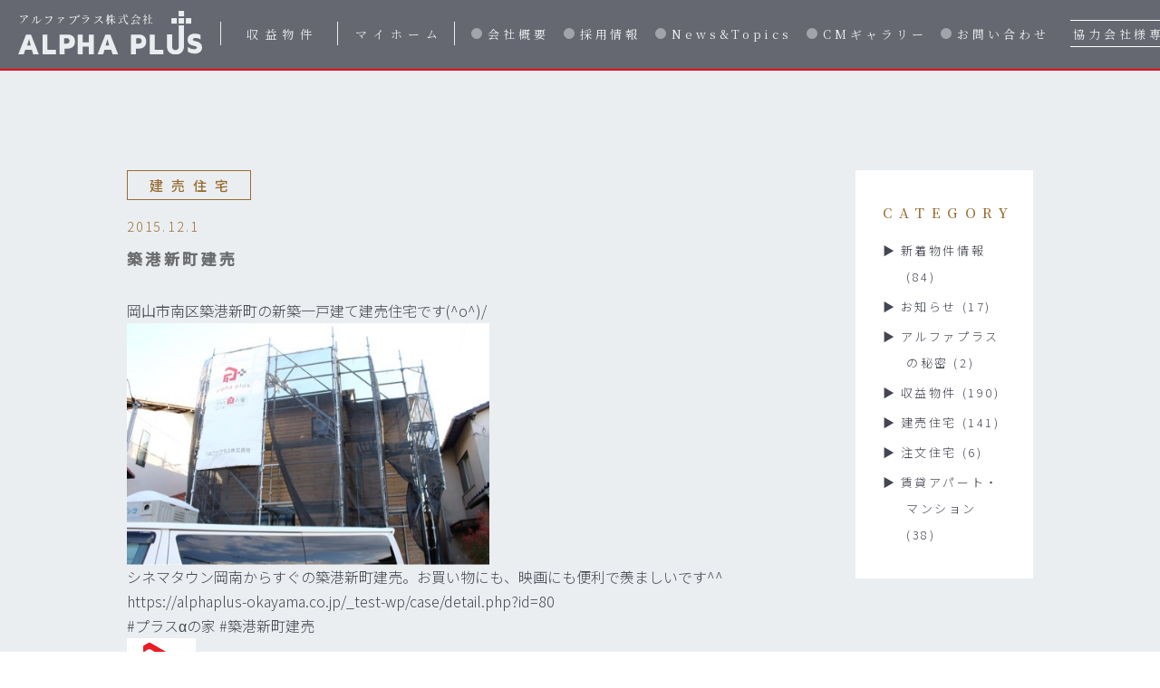

--- FILE ---
content_type: text/html; charset=UTF-8
request_url: https://alphaplus-okayama.co.jp/column/522/
body_size: 7713
content:
<!DOCTYPE html>
<html lang="ja">
<head>
    <meta charset="UTF-8">
  <meta name="viewport" content="width=device-width, initial-scale=1.0">
  <meta name="format-detection" content="telephone=no">
  <meta http-equiv="X-UA-Compatible" content="ie=edge">

  <!-- favicon -->
  <link rel="shortcut icon" href="https://alphaplus-okayama.co.jp/_2021/wp-content/themes/alphaplus_ver_1_6_2/resources/img/common/favicon.ico" />

  <!-- ここからOGP -->
  <meta property="og:title" content="築港新町建売｜アルファプラス株式会社" />
  <meta property="og:type" content="blog" />
  <meta property="og:url" content="https://alphaplus-okayama.co.jp/column/522/" />
  <meta property="og:description" content="岡山市南区築港新町の新築一戸建て建売住宅です(^o^)/ シネマタウン岡南からすぐの築港新町建売。お買い物にも、映画にも" />
  <meta property="og:site_name" content="アルファプラス株式会社 | 岡山で賃貸住宅・戸建住宅を建てるなら、アルファプラス" />
  <meta property="og:image" content="https://alphaplus-okayama.co.jp/_test-wp/uploads/image/o0480032013499839885.jpg" />
  <!-- ここまでOGP -->

  <!-- Global site tag (gtag.js) - Google Analytics -->
  <script async src="https://www.googletagmanager.com/gtag/js?id=UA-36685116-2"></script>
  <script>
  window.dataLayer = window.dataLayer || [];
  function gtag(){dataLayer.push(arguments);}
  gtag('js', new Date());

  gtag('config', 'UA-36685116-2');
  </script>

    <title>築港新町建売 &#8211; アルファプラス株式会社 | 岡山で賃貸住宅・戸建住宅を建てるなら、アルファプラス</title>
<meta name='robots' content='max-image-preview:large' />
<link rel='dns-prefetch' href='//fonts.googleapis.com' />
<link rel='dns-prefetch' href='//s.w.org' />
<link rel="alternate" type="application/rss+xml" title="アルファプラス株式会社 | 岡山で賃貸住宅・戸建住宅を建てるなら、アルファプラス &raquo; 築港新町建売 のコメントのフィード" href="https://alphaplus-okayama.co.jp/column/522/feed/" />
		<script type="text/javascript">
			window._wpemojiSettings = {"baseUrl":"https:\/\/s.w.org\/images\/core\/emoji\/13.0.1\/72x72\/","ext":".png","svgUrl":"https:\/\/s.w.org\/images\/core\/emoji\/13.0.1\/svg\/","svgExt":".svg","source":{"concatemoji":"https:\/\/alphaplus-okayama.co.jp\/_2021\/wp-includes\/js\/wp-emoji-release.min.js?ver=5.7.14"}};
			!function(e,a,t){var n,r,o,i=a.createElement("canvas"),p=i.getContext&&i.getContext("2d");function s(e,t){var a=String.fromCharCode;p.clearRect(0,0,i.width,i.height),p.fillText(a.apply(this,e),0,0);e=i.toDataURL();return p.clearRect(0,0,i.width,i.height),p.fillText(a.apply(this,t),0,0),e===i.toDataURL()}function c(e){var t=a.createElement("script");t.src=e,t.defer=t.type="text/javascript",a.getElementsByTagName("head")[0].appendChild(t)}for(o=Array("flag","emoji"),t.supports={everything:!0,everythingExceptFlag:!0},r=0;r<o.length;r++)t.supports[o[r]]=function(e){if(!p||!p.fillText)return!1;switch(p.textBaseline="top",p.font="600 32px Arial",e){case"flag":return s([127987,65039,8205,9895,65039],[127987,65039,8203,9895,65039])?!1:!s([55356,56826,55356,56819],[55356,56826,8203,55356,56819])&&!s([55356,57332,56128,56423,56128,56418,56128,56421,56128,56430,56128,56423,56128,56447],[55356,57332,8203,56128,56423,8203,56128,56418,8203,56128,56421,8203,56128,56430,8203,56128,56423,8203,56128,56447]);case"emoji":return!s([55357,56424,8205,55356,57212],[55357,56424,8203,55356,57212])}return!1}(o[r]),t.supports.everything=t.supports.everything&&t.supports[o[r]],"flag"!==o[r]&&(t.supports.everythingExceptFlag=t.supports.everythingExceptFlag&&t.supports[o[r]]);t.supports.everythingExceptFlag=t.supports.everythingExceptFlag&&!t.supports.flag,t.DOMReady=!1,t.readyCallback=function(){t.DOMReady=!0},t.supports.everything||(n=function(){t.readyCallback()},a.addEventListener?(a.addEventListener("DOMContentLoaded",n,!1),e.addEventListener("load",n,!1)):(e.attachEvent("onload",n),a.attachEvent("onreadystatechange",function(){"complete"===a.readyState&&t.readyCallback()})),(n=t.source||{}).concatemoji?c(n.concatemoji):n.wpemoji&&n.twemoji&&(c(n.twemoji),c(n.wpemoji)))}(window,document,window._wpemojiSettings);
		</script>
		<style type="text/css">
img.wp-smiley,
img.emoji {
	display: inline !important;
	border: none !important;
	box-shadow: none !important;
	height: 1em !important;
	width: 1em !important;
	margin: 0 .07em !important;
	vertical-align: -0.1em !important;
	background: none !important;
	padding: 0 !important;
}
</style>
	<link rel='stylesheet' id='wp-block-library-css'  href='https://alphaplus-okayama.co.jp/_2021/wp-includes/css/dist/block-library/style.min.css?ver=5.7.14' type='text/css' media='all' />
<link rel='stylesheet' id='wp-block-library-theme-css'  href='https://alphaplus-okayama.co.jp/_2021/wp-includes/css/dist/block-library/theme.min.css?ver=5.7.14' type='text/css' media='all' />
<link rel='stylesheet' id='wp-members-css'  href='https://alphaplus-okayama.co.jp/_2021/wp-content/plugins/wp-members/assets/css/forms/generic-no-float.min.css?ver=3.4.1.2' type='text/css' media='all' />
<link rel='stylesheet' id='reset-css'  href='https://alphaplus-okayama.co.jp/_2021/wp-content/themes/alphaplus_ver_1_6_2/resources/css/reset.css?ver=5.7.14' type='text/css' media='all' />
<link rel='stylesheet' id='google_font_sans-css'  href='//fonts.googleapis.com/css2?family=Noto+Sans+JP%3Awght%40300%3B500&#038;display=swap&#038;ver=5.7.14' type='text/css' media='all' />
<link rel='stylesheet' id='google_font_serif-css'  href='//fonts.googleapis.com/css2?family=Noto+Serif+JP%3Awght%40300%3B400%3B500&#038;display=swap&#038;ver=5.7.14' type='text/css' media='all' />
<link rel='stylesheet' id='bxslider-css'  href='https://alphaplus-okayama.co.jp/_2021/wp-content/themes/alphaplus_ver_1_6_2/resources/css/jquery.bxslider.css?ver=5.7.14' type='text/css' media='all' />
<link rel='stylesheet' id='aos-css'  href='https://alphaplus-okayama.co.jp/_2021/wp-content/themes/alphaplus_ver_1_6_2/resources/css/aos.css?ver=5.7.14' type='text/css' media='all' />
<link rel='stylesheet' id='style-css'  href='https://alphaplus-okayama.co.jp/_2021/wp-content/themes/alphaplus_ver_1_6_2/resources/css/style.css?ver=5.7.14' type='text/css' media='all' />
<link rel='stylesheet' id='wpstyle-css'  href='https://alphaplus-okayama.co.jp/_2021/wp-content/themes/alphaplus_ver_1_6_2/resources/css/wordpress.css?ver=5.7.14' type='text/css' media='all' />
<script type='text/javascript' src='//code.jquery.com/jquery-1.12.4.min.js?ver=1.12.4' id='jquery-js'></script>
<script type='text/javascript' src='https://alphaplus-okayama.co.jp/_2021/wp-content/themes/alphaplus_ver_1_6_2/resources/js/jquery.bxslider.js?ver=5.7.14' id='bxslider-js'></script>
<script type='text/javascript' src='https://alphaplus-okayama.co.jp/_2021/wp-content/themes/alphaplus_ver_1_6_2/resources/js/aos.js?ver=5.7.14' id='aos-js'></script>
<script type='text/javascript' src='https://alphaplus-okayama.co.jp/_2021/wp-content/themes/alphaplus_ver_1_6_2/resources/js/script.js?ver=5.7.14' id='script-js'></script>
<link rel="https://api.w.org/" href="https://alphaplus-okayama.co.jp/wp-json/" /><link rel="EditURI" type="application/rsd+xml" title="RSD" href="https://alphaplus-okayama.co.jp/_2021/xmlrpc.php?rsd" />
<link rel="wlwmanifest" type="application/wlwmanifest+xml" href="https://alphaplus-okayama.co.jp/_2021/wp-includes/wlwmanifest.xml" /> 
<meta name="generator" content="WordPress 5.7.14" />
<link rel="canonical" href="https://alphaplus-okayama.co.jp/column/522/" />
<link rel='shortlink' href='https://alphaplus-okayama.co.jp/?p=522' />
<link rel="alternate" type="application/json+oembed" href="https://alphaplus-okayama.co.jp/wp-json/oembed/1.0/embed?url=https%3A%2F%2Falphaplus-okayama.co.jp%2Fcolumn%2F522%2F" />
<link rel="alternate" type="text/xml+oembed" href="https://alphaplus-okayama.co.jp/wp-json/oembed/1.0/embed?url=https%3A%2F%2Falphaplus-okayama.co.jp%2Fcolumn%2F522%2F&#038;format=xml" />
</head>
<body class="column-template-default single single-column postid-522 wp-embed-responsive">
  <header class="header">
    <div class="header-logo">
      <a href="https://alphaplus-okayama.co.jp/"><img src="https://alphaplus-okayama.co.jp/_2021/wp-content/themes/alphaplus_ver_1_6_2/resources/img/common/logo_gray.svg" alt="アルファプラス株式会社 ALPHA PLUS"></a>
    </div>

    <!-- pc menu ///////////////////////////////////////// -->
    <nav class="global-nav">
      <ul class="pc-global-nav-bukken pc">
        <li class="open-megamenu">
          <a href="https://alphaplus-okayama.co.jp/keiei">収益物件</a>
          <div class="megamenu">
            <div class="megamenu-inner">
              <dl class="megamenu-bukken">
                <dt><a href="https://alphaplus-okayama.co.jp/keiei">収益物件TOP</a></dt>
                <dd><a href="https://alphaplus-okayama.co.jp/apart_feature">特徴</a></dd>
                <dd><a href="https://alphaplus-okayama.co.jp/apart_construction">基本性能・工法・構造</a></dd>
                <dd><a href="https://alphaplus-okayama.co.jp/apart_simulation">利回りシミュレーション</a></dd>
                <dd><a href="https://alphaplus-okayama.co.jp/apart_voice">利用者の声</a></dd>
                <dd><a href="https://alphaplus-okayama.co.jp/apart_qa">Q&A</a></dd>
                <dd><a href="https://alphaplus-okayama.co.jp/cat_jisseki/jisseki/syueki">建築実績</a></dd>
                <dd><a href="https://alphaplus-okayama.co.jp/cat_syueki/syueki">収益物件新着情報</a></dd>
                <dd><a href="https://alphaplus-okayama.co.jp/column">News&Topics</a></dd>
              </dl>
            </div>
          </div>
        </li>

        <li class="open-megamenu">
          <a href="https://alphaplus-okayama.co.jp/myhome">マイホーム</a>
          <div class="megamenu">
            <div class="megamenu-inner">
              <dl class="megamenu-bukken">
                <dt><a href="https://alphaplus-okayama.co.jp/myhome">マイホームTOP</a></dt>
                <dd><a href="https://alphaplus-okayama.co.jp/myhome_concept">コンセプト</a></dd>
                <dd><a href="https://alphaplus-okayama.co.jp/myhome_construction">基本性能・工法・構造</a></dd>
                <dd><a href="https://alphaplus-okayama.co.jp/myhome_flow">家づくりの流れ</a></dd>
                <dd><a href="https://alphaplus-okayama.co.jp/cat_jisseki/jisseki/kodate">建築実績</a></dd>
                <dd><a href="https://alphaplus-okayama.co.jp/cat_tateuri/tateuri">建売住宅・土地新着情報</a></dd>
              </dl>
            </div>
          </div>
        </li>
      </ul>

      <ul class="pc-global-nav-other pc">
        <li><a href="https://alphaplus-okayama.co.jp/company">会社概要</a></li>
        <li><a href="https://alphaplus-okayama.co.jp/recruit">採用情報</a></li>
        <li><a href="https://alphaplus-okayama.co.jp/column">News&Topics</a></li>
        <li><a href="https://alphaplus-okayama.co.jp/movie">CMギャラリー</a></li>
        <li class="open-megamenu">
          <span>お問い合わせ</span>
          <div class="megamenu">
            <div class="megamenu-inner">
              <dl class="megamenu-inquiry">
                <dt>収益物件・マイホームに関するお問い合わせ</dt>
                <dd>086-244-7613</dd>
                <dd>【営業時間】平日8:30～17:30</dd>
                <dd>FAX:086-245-3883</dd>
                <dd><a href="https://alphaplus-okayama.co.jp/inquiry_apart">収益物件</a></dd>
                <dd><a href="https://alphaplus-okayama.co.jp/inquiry_myhome">マイホーム</a></dd>
              </dl>
              <dl class="megamenu-inquiry">
                <dt>ご入居様・賃貸管理に関するお問い合わせ（株式会社アルファスカイ）</dt>
                <dd>086-250-1530</dd>
                <dd>【営業時間】8:30～17:30</dd>
              </dl>
            </div>
          </div>
        </li>

        <li><a class="partner" href="https://alphaplus-okayama.co.jp/partner">協力会社様専用ページ</a></li>
      </ul>
      <!-- end pc menu ///////////////////////////////////////// -->

      <!-- sp menu ///////////////////////////////////////// -->
      <a id="open-global" class="sp-nav-btn sp">MENU</a>

      <div class="sp-global-nav sp">
        <div class="sp-global-nav-logo">
          <a href="https://alphaplus-okayama.co.jp/"><img src="https://alphaplus-okayama.co.jp/_2021/wp-content/themes/alphaplus_ver_1_6_2/resources/img/common/logo_gray.svg" alt=""></a>
        </div>

        <a id="close-global" class="sp-btn-close"></a>

        <div class="sp-global-nav-inner">
          <ul class="sp-global-nav-bukken">
            <li>
              <a id="open-apart" class="sp-nav-btn-apart">収益物件</a>

              <div class="sp-global-nav-apart sp">
                <div class="sp-global-nav-logo">
                  <a href="https://alphaplus-okayama.co.jp/"><img src="https://alphaplus-okayama.co.jp/_2021/wp-content/themes/alphaplus_ver_1_6_2/resources/img/common/logo_black.svg" alt=""></a>
                </div>

                <a id="close-apart" class="sp-btn-close"></a>

                <div class="sp-global-nav-apart-inner">
                  <dl>
                    <dt>収益物件</dt>
                    <dd><a href="https://alphaplus-okayama.co.jp/apart_feature">特徴</a></dd>
                    <dd><a href="https://alphaplus-okayama.co.jp/apart_qa">Q&A</a></dd>
                    <dd><a href="https://alphaplus-okayama.co.jp/apart_construction">基本性能・工法・構造</a></dd>
                    <dd><a href="https://alphaplus-okayama.co.jp/cat_jisseki/jisseki/syueki">建築実績</a></dd>
                    <dd><a href="https://alphaplus-okayama.co.jp/apart_simulation">利回りシミュレーション</a></dd>
                    <dd><a href="https://alphaplus-okayama.co.jp/cat_syueki/syueki">収益物件新着情報</a></dd>
                    <dd><a href="https://alphaplus-okayama.co.jp/apart_voice">利用者の声</a></dd>
                    <dd><a href="https://alphaplus-okayama.co.jp/column">News&Topics</a></dd>
                  </dl>

                  <a id="return-apart" class="sp-global-nav-return-btn">戻る</a>
                </div>
              </div>
            </li>
            <li>
              <a id="open-myhome" class="sp-nav-btn-myhome">マイホーム</a>

              <div class="sp-global-nav-myhome sp">
                <div class="sp-global-nav-logo">
                  <a href="https://alphaplus-okayama.co.jp/"><img src="https://alphaplus-okayama.co.jp/_2021/wp-content/themes/alphaplus_ver_1_6_2/resources/img/common/logo_black.svg" alt=""></a>
                </div>

                <a id="close-myhome" class="sp-btn-close"></a>

                <div class="sp-global-nav-myhome-inner">
                  <dl>
                    <dt>マイホーム</dt>
                    <dd><a href="https://alphaplus-okayama.co.jp/myhome_concept">コンセプト</a></dd>
                    <dd><a href="https://alphaplus-okayama.co.jp/myhome_construction">基本性能・工法・構造</a></dd>
                    <dd><a href="https://alphaplus-okayama.co.jp/myhome_flow">家づくりの流れ</a></dd>
                    <dd><a href="https://alphaplus-okayama.co.jp/cat_jisseki/jisseki/kodate">建築実績</a></dd>
                    <dd><a href="https://alphaplus-okayama.co.jp/cat_tateuri/tateuri">建売住宅・土地新着情報</a></dd>
                  </dl>

                  <a id="return-myhome" class="sp-global-nav-return-btn">戻る</a>
                </div>
              </div>
            </li>
          </ul>

          <ul class="sp-global-nav-other">
            <li><a href="https://alphaplus-okayama.co.jp/company">会社概要</a></li>
            <li><a href="https://alphaplus-okayama.co.jp/recruit">採用情報</a></li>
            <li><a href="https://alphaplus-okayama.co.jp/column">News&Topics</a></li>
            <li><a href="https://alphaplus-okayama.co.jp/cat_jisseki/jisseki">建築実績</a></li>
            <li><a href="https://alphaplus-okayama.co.jp/movie">CMギャラリー</a></li>
            <li><a href="https://alphaplus-okayama.co.jp/partner">協力会社様専用ページ</a></li>
          </ul>

          <ul class="sp-global-nav-sns">
            <li><a href="https://www.facebook.com/plusahouse/" target="_blank"><img src="https://alphaplus-okayama.co.jp/_2021/wp-content/themes/alphaplus_ver_1_6_2/resources/img/common/icon_facebook.svg" alt="facebook"></a></li>
            <li><a href="https://www.instagram.com/alphaplus.okayama/?hl=ja" target="_blank"><img src="https://alphaplus-okayama.co.jp/_2021/wp-content/themes/alphaplus_ver_1_6_2/resources/img/common/icon_instagram.svg" alt="instagram"></a></li>
          </ul>
        </div>
      </div>
      <!-- end sp menu ///////////////////////////////////////// -->
    </nav>
  </header>

<div id="fb-root"></div>
<script>(function(d, s, id) {
  var js, fjs = d.getElementsByTagName(s)[0];
  if (d.getElementById(id)) return;
  js = d.createElement(s); js.id = id;
  js.src = "//connect.facebook.net/ja_JP/sdk.js#xfbml=1&version=v2.6&appId=473040346198259";
  fjs.parentNode.insertBefore(js, fjs);
}(document, 'script', 'facebook-jssdk'));</script>
<script src="https://apis.google.com/js/platform.js" async defer>
{lang: 'ja'}
</script>

<main class="page-contents-other">
  <div class="page-contents-news">

    <div class="news-single">

      <div class="left  news-single-content">
                            <article>

                          <ul class="news-single-cat-wrap">
                <li class="news-cat">建売住宅</li>
                              </ul>
            
            <div class="news-single-date">2015.12.1</div>
            <h1 class="news-single-ttl">築港新町建売</h1>
            <div class="wp-post"><div>岡山市南区築港新町の新築一戸建て建売住宅です(^o^)/</div>
<div></div>
<div>
<div id="{0CADD3B3-D382-4A00-934F-3D0CABB37A79:01}" style="text-align:left">
<div><img loading="lazy" src="https://alphaplus-okayama.co.jp/_test-wp/uploads/image/o0480032013499839885.jpg" border="0" width="400" height="266" alt="{0CADD3B3-D382-4A00-934F-3D0CABB37A79:01}"></div>
</div>
</div>
<div></div>
<div>シネマタウン岡南からすぐの築港新町建売。お買い物にも、映画にも便利で羨ましいです^^</div>
<div></div>
<div>https://alphaplus-okayama.co.jp/_test-wp/case/detail.php?id=80</div>
<div></div>
<div>#プラスαの家 #築港新町建売</div>
<div></div>
<div></div>
<div></div>
<div>
<div style="margin: 0px; padding: 0px; vertical-align: baseline; border: 0px; max-width: 100%;">
<p style="margin: 0px; padding: 0px; vertical-align: baseline; border: 0px;"><span style="margin: 0px; padding: 0px; vertical-align: baseline; border: 0px; -webkit-text-size-adjust: auto; background-color: rgba(255, 255, 255, 0);"><b style="margin: 0px; padding: 0px; vertical-align: baseline; border: 0px;"><img id="1448440397953" src="https://alphaplus-okayama.co.jp/_test-wp/uploads/image/t02200191_0428037113487977517.jpg" style="margin: 0px; padding: 0px; border: medium none; width: 76px;"></b><b style="margin: 0px; padding: 0px; vertical-align: baseline; border: 0px;"><span style="margin: 0px; padding: 0px; vertical-align: baseline; border: 0px;">&nbsp;<span style="margin: 0px; padding: 0px; vertical-align: baseline; border: 0px;"></span></span></b><br /><b style="margin: 0px; padding: 0px; vertical-align: baseline; border: 0px;"><span style="margin: 0px; padding: 0px; vertical-align: baseline; border: 0px;"><span style="margin: 0px; padding: 0px; vertical-align: baseline; border: 0px;"><a title="" target="_blank" href="https://alphaplus-okayama.co.jp/_test-wp/" style="margin: 0px; padding: 0px; vertical-align: baseline; border: 0px; text-decoration: none;">アルファプラス株式会社</a></span></span></b><span style="margin: 0px; padding: 0px; vertical-align: baseline; border: 0px;"><span style="margin: 0px; padding: 0px; vertical-align: baseline; border: 0px;"><span style="margin: 0px; padding: 0px; vertical-align: baseline; border: 0px;"><br /></span></span></span><span style="margin: 0px; padding: 0px; vertical-align: baseline; border: 0px;"><span style="margin: 0px; padding: 0px; vertical-align: baseline; border: 0px;"><span style="margin: 0px; padding: 0px; vertical-align: baseline; border: 0px;">～プラス<span style="margin: 0px; padding: 0px; vertical-align: baseline; border: 0px;">α</span>の家～</span></span></span><br /><span style="margin: 0px; padding: 0px; vertical-align: baseline; border: 0px;">岡山市北区今３丁目２－３７<br /></span></span></p>
<p style="margin: 0px; padding: 0px; vertical-align: baseline; border: 0px;"><span style="margin: 0px; padding: 0px; vertical-align: baseline; border: 0px; -webkit-text-size-adjust: auto; background-color: rgba(255, 255, 255, 0);"><span style="margin: 0px; padding: 0px; vertical-align: baseline; border: 0px;">お問い合わせ先</span><br /><span style="margin: 0px; padding: 0px; vertical-align: baseline; border: 0px;">☎&nbsp;<b style="margin: 0px; padding: 0px; vertical-align: baseline; border: 0px;"><a href="tel:086-244-7613" style="margin: 0px; padding: 0px; vertical-align: baseline; border: 0px; text-decoration: none;">086-244-7613</a></b></span><br />（平日・土曜日 8：30～18：00）<br /><a href="http://blog.ameba.jp/ucs/entry/srventryinsertinput.do#" class="thum" style="margin: 0px; padding: 0px; vertical-align: baseline; border: 0px; text-decoration: none;"><img ratio="2.4794520547945207" id="1448667679473" src="https://alphaplus-okayama.co.jp/_test-wp/uploads/image/t02200089_0511020713493212167.jpg" style="margin: 0px; padding: 23.8182px 0px 0px; border: 0px; width: 181px;"></a></p>
<p></span></p>
<p style="margin: 0px; padding: 0px; vertical-align: baseline; border: 0px;">
<p><span style="margin: 0px; padding: 0px; vertical-align: baseline; border: 0px; -webkit-text-size-adjust: auto; background-color: rgba(255, 255, 255, 0);"><span style="margin: 0px; padding: 0px; vertical-align: baseline; border: 0px;"></span></p>
<div style="margin: 0px; padding: 0px; vertical-align: baseline; border: 0px; max-width: 100%;"><span style="margin: 0px; padding: 0px; vertical-align: baseline; border: 0px; -webkit-text-size-adjust: auto; background-color: rgba(255, 255, 255, 0);"><br /></span></div>
<p><img alt="" title="" id="1448366561925" src="https://alphaplus-okayama.co.jp/_test-wp/uploads/image/t00680068_0068006813493222411.png" style="margin: 0px; padding: 0px; border: medium none; width: 29px;">&nbsp;<a title="" target="_blank" href="https://www.facebook.com/plusahouse/" style="margin: 0px; padding: 0px; vertical-align: baseline; border: 0px; text-decoration: none;">アルファプラスFacebookページ</a><br /></span></div>
</div>
<div>フェイスブックでも、新着情報を随時更新しています。</div>
<div>ぜひ、いいね！お願いします( ^ ^ )</div>
<div></div>
</div>

            
                        <ul id="SNS">
              <li><a href="https://twitter.com/share" class="twitter-share-button" data-url="/column/522/" data-lang="ja">ツイート</a>
                <script>!function(d,s,id){var js,fjs=d.getElementsByTagName(s)[0],p=/^http:/.test(d.location)?'http':'https';if(!d.getElementById(id)){js=d.createElement(s);js.id=id;js.src=p+'://platform.twitter.com/widgets.js';fjs.parentNode.insertBefore(js,fjs);}}(document, 'script', 'twitter-wjs');</script></li>
                <li><a href="https://b.hatena.ne.jp/entry//column/522/" class="hatena-bookmark-button" data-hatena-bookmark-title="築港新町建売" data-hatena-bookmark-layout="simple-balloon" title="このエントリーをはてなブックマークに追加"><img src="https://b.st-hatena.com/images/entry-button/button-only@2x.png" alt="このエントリーをはてなブックマークに追加" width="20" height="20" style="border: none;" /></a><script type="text/javascript" src="https://b.st-hatena.com/js/bookmark_button.js" charset="utf-8" async="async"></script></li>
                <li>
                  <!-- +1 ボタン を表示したい位置に次のタグを貼り付けてください。 -->
                  <div class="g-plusone" data-size="medium" data-href="/column/522/"></div></li>
                  <li class="last"><div class="fb-like" data-href="/column/522/" data-layout="button_count" data-action="like" data-show-faces="true" data-share="true"></div></li>
                </ul>
              </article>
                      </div>

          <div class="right">
            <aside class="sidebar">
<h2>CATEGORY</h2>
<ul class="catList">
	<li><a href="https://alphaplus-okayama.co.jp/column/cat_blog/newbukken/">新着物件情報<span> (84)</span></a></li>
	<li><a href="https://alphaplus-okayama.co.jp/column/cat_blog/news/">お知らせ<span> (17)</span></a></li>
	<li><a href="https://alphaplus-okayama.co.jp/column/cat_blog/secret/">アルファプラスの秘密<span> (2)</span></a></li>
	<li><a href="https://alphaplus-okayama.co.jp/column/cat_blog/payment/">収益物件<span> (190)</span></a></li>
	<li><a href="https://alphaplus-okayama.co.jp/column/cat_blog/build/">建売住宅<span> (141)</span></a></li>
	<li><a href="https://alphaplus-okayama.co.jp/column/cat_blog/custom/">注文住宅<span> (6)</span></a></li>
	<li><a href="https://alphaplus-okayama.co.jp/column/cat_blog/%e8%b3%83%e8%b2%b8%e3%82%a2%e3%83%91%e3%83%bc%e3%83%88%e3%83%bb%e3%83%9e%e3%83%b3%e3%82%b7%e3%83%a7%e3%83%b3/">賃貸アパート・マンション<span> (38)</span></a></li>
</ul>
</aside>
          </div>
        </div>

        <div class="nextPost news-single-btn-wrap">
          <div class="nextPost-inner">
            <a class="prev" href="https://alphaplus-okayama.co.jp/column/523/" rel="prev">前の記事を見る</a>            <a class="next" href="https://alphaplus-okayama.co.jp/column/521/" rel="next">次の記事を見る</a>          </div>

          <div class="ichiran-btn">
            <a href="https://alphaplus-okayama.co.jp/column" class="btn-rounded-brown btn-news-single">News & Topics一覧へ</a>
          </div>
        </div>


        <div class="news-sns-wrap">
          <p class="news-sns-txt">SNSでも情報発信中！ぜひご覧ください</p>

          <ul class="news-sns-link">
            <li><a href="https://www.facebook.com/plusahouse/" target="_blank">Facebook</a></li>
            <li><a href="https://www.instagram.com/alphaplus.okayama/?hl=ja" target="_blank">Instagram</a></li>
          </ul>
        </div>

      </div>
    </main>

    <div id="open-inquiry" class="sp-nav-btn-inquiry sp" >お問い合わせ</div>
<div class="sp-inquiry-nav sp">
  <div class="sp-inquiry-nav-logo">
    <a href="https://alphaplus-okayama.co.jp/"><img src="https://alphaplus-okayama.co.jp/_2021/wp-content/themes/alphaplus_ver_1_6_2/resources/img/common/logo_gray.svg" alt=""></a>
  </div>

  <a id="close-inquiry" class="sp-btn-close"></a>

  <div class="sp-inquiry-nav-inner">
    <dl>
      <dt>お問い合わせ</dt>
      <dd>
        <dl>
          <dt>収益物件・マイホームに関する<br>お問い合わせ</dt>
          <dd>
            <a href="tel:086-244-7613">086-244-7613</a>
          </dd>
          <dd>【営業時間】平日8:30～17:30</dd>
          <dd>FAX:086-245-3883</dd>
        </dl>
      </dd>
      <dd>
        <ul>
          <li><a href="https://alphaplus-okayama.co.jp/inquiry_apart">収益物件</a></li>
          <li><a href="https://alphaplus-okayama.co.jp/inquiry_myhome">マイホーム</a></li>
        </ul>
      </dd>
      <dd>
        <dl>
				<dt>ご入居様・賃貸管理に関する<br>お問い合わせ<br><span>株式会社アルファスカイ</span></dt>
          <dd>
            <a href="tel:086-250-1530">086-250-1530</a>
          </dd>
          <dd>【営業時間】8:30～17:30</dd>
        </dl>
      </dd>
    </dl>
  </div>
</div>

<footer class="footer">
	<div class="footer-contact">
		<h2 class="heading-house-icon">Contact</h2>

		<ul>
			<li><a class="btn-rounded-brown btn-bukken" href="https://alphaplus-okayama.co.jp/inquiry_apart">収益物件</a></li>
			<li><a class="btn-rounded-brown btn-bukken" href="https://alphaplus-okayama.co.jp/inquiry_myhome">マイホーム</a></li>
		</ul>

		<dl>
			<dt>【代表お問い合せ】</dt>
			<dd><a href="tel:086-244-7613">086-244-7613</a></dd>
			<dd>FAX：086-245-3883</dd>
			<dd>営業時間　平日8：30～17：30</dd>
		</dl>

		<dl>
			<dt>【ご入居様・賃貸管理に関するお問い合わせ】<br>株式会社アルファスカイ</dt>
			<dd><a href="tel:086-250-1530">086-250-1530</a></dd>
			<dd>営業時間　8：30～17：30</dd>
		</dl>
	</div>

	<div class="footer-access">
		<h2 class="heading-house-icon">Access</h2>

		<div class="footer-access-map">
			<iframe src="https://www.google.com/maps/embed?pb=!1m18!1m12!1m3!1d3282.693243635413!2d133.8924909152306!3d34.6371914804509!2m3!1f0!2f0!3f0!3m2!1i1024!2i768!4f13.1!3m3!1m2!1s0x3554076e4874869d%3A0x1fb2b56d4472c3d5!2z44Ki44Or44OV44Kh44OX44Op44K5KOagqik!5e0!3m2!1sja!2sjp!4v1625065064693!5m2!1sja!2sjp" width="600" height="450" style="border:0;" allowfullscreen="" loading="lazy"></iframe>
		</div>
	</div>

	<div class="footer-inner">
		<div class="footer-company">
			<div class="footer-company-logo">
				<a href="https://alphaplus-okayama.co.jp/"><img src="https://alphaplus-okayama.co.jp/_2021/wp-content/themes/alphaplus_ver_1_6_2/resources/img/common/logo_red.svg" alt="ALPHA PLUS"></a>
			</div>
			<div class="footer-company-txt">アルファプラス株式会社<br>〒700-0975 岡山県岡山市北区今8丁目5-29</div>
		</div>

    <div class="footer-sitemap">
			<h3><span>Sitemap</span></h3>
			<ul>
        <div>
          <li class="f_menu_home"><a href="https://alphaplus-okayama.co.jp/">HOME</a></li>
          
        </div>

        <div>
         <li class="f_menu_second"><a href="https://alphaplus-okayama.co.jp/company">会社概要</a></li>
    		<li class="f_menu_second"><a href="https://alphaplus-okayama.co.jp/recruit">採用情報</a></li>
        </div>

        <div>
          <li><a href="https://alphaplus-okayama.co.jp/column">News&Topics</a></li>
    		  <li><a href="https://alphaplus-okayama.co.jp/cat_jisseki/jisseki">建築実績</a></li>
        </div>

        <div>
          <li><a href="https://alphaplus-okayama.co.jp/keiei">収益物件</a></li>
    			<li><a href="https://alphaplus-okayama.co.jp/myhome">マイホーム</a></li>
        </div>

        <div>
          <li><a href="https://alphaplus-okayama.co.jp/inquiry_apart">収益物件 お問い合わせ</a></li>
    			<li><a href="https://alphaplus-okayama.co.jp/inquiry_myhome">マイホーム お問い合わせ</a></li>
        </div>

        <div>
          <li><a href="https://alphaplus-okayama.co.jp/movie">CM・動画ギャラリー</a></li>
          <li><a href="https://alphaplus-okayama.co.jp/partner">協力会社様専用ページ</a></li>
        </div>

        <div>
          <li><a href="https://www.facebook.com/plusahouse/" target="_blank">facebook</a></li>
          <li><a href="https://www.instagram.com/alphaplus.okayama/?hl=ja" target="_blank">Instagram</a></li>
        </div>
      </ul>
		</div>

	</div>

	<div class="footer-copy"> Copyright(C) ALPHA PLUS All rights reserved</div>
</footer>
<script type='text/javascript' src='https://alphaplus-okayama.co.jp/_2021/wp-includes/js/wp-embed.min.js?ver=5.7.14' id='wp-embed-js'></script>
</body>
</html>


--- FILE ---
content_type: text/html; charset=utf-8
request_url: https://accounts.google.com/o/oauth2/postmessageRelay?parent=https%3A%2F%2Falphaplus-okayama.co.jp&jsh=m%3B%2F_%2Fscs%2Fabc-static%2F_%2Fjs%2Fk%3Dgapi.lb.en.OE6tiwO4KJo.O%2Fd%3D1%2Frs%3DAHpOoo_Itz6IAL6GO-n8kgAepm47TBsg1Q%2Fm%3D__features__
body_size: 161
content:
<!DOCTYPE html><html><head><title></title><meta http-equiv="content-type" content="text/html; charset=utf-8"><meta http-equiv="X-UA-Compatible" content="IE=edge"><meta name="viewport" content="width=device-width, initial-scale=1, minimum-scale=1, maximum-scale=1, user-scalable=0"><script src='https://ssl.gstatic.com/accounts/o/2580342461-postmessagerelay.js' nonce="_G6vSrBXSbZ9b9bp4ap8gg"></script></head><body><script type="text/javascript" src="https://apis.google.com/js/rpc:shindig_random.js?onload=init" nonce="_G6vSrBXSbZ9b9bp4ap8gg"></script></body></html>

--- FILE ---
content_type: text/css
request_url: https://alphaplus-okayama.co.jp/_2021/wp-content/themes/alphaplus_ver_1_6_2/resources/css/style.css?ver=5.7.14
body_size: 23037
content:
@charset "utf-8";

html {
  background-color: #fff;
  font-size: 16px;
}

body {
  font-family: 'Noto Serif JP', "Times New Roman", "YuMincho", "Hiragino Mincho ProN", "Yu Mincho", "MS PMincho", serif;
  font-weight: 300;
  color: #444651;
  -webkit-text-size-adjust: 100%;
  -moz-text-size-adjust: 100%;
  -ms-text-size-adjust: 100%;
  text-size-adjust: 100%;
}

img {
  max-width: 100%;
  height: auto;
  vertical-align: top;
  border: none;
}

a {
  text-decoration: none;
}

@media (max-width:999px) {

  /* -----------------------------------------------------------
  共通(SP)
  ----------------------------------------------------------- */

  html, body {
    height: 100%;
  }

  .pc {
    display: none;
  }

  /* Header(SP)
  ----------------------------------------*/
  .header {
    position: fixed;
    z-index: 10;
    top: 0;
    left: 0;
    display: flex;
    align-items: center;
    width: 100%;
    height: 54px;
    padding: 0 20px;
    background-color: rgba(68, 70, 81, .8);
    border-bottom: solid 2px #e60012;
    font-weight: 400;
  }

  .header-logo {
    position: absolute;
    top: 10px;
    left: 10px;
    width: 130px;
  }

  .sp-nav-btn {
    position: absolute;
    top: 14px;
    right: 10px;
    display: flex;
    justify-content: center;
    align-items: center;
    width: 36px;
    height: 26px;
    border-top: solid 1px #ebeef0;
    border-bottom: solid 1px #ebeef0;
    font-size: 0.625rem;
    color: #ebeef0;
    letter-spacing: .1em;
  }

  /* スマホナビ第一階層階層 */
  .sp-global-nav {
    visibility: hidden;
    opacity: 0;
    position: fixed;
    z-index: 2;
    top: 0;
    left: 0;
    display: flex;
    justify-content: center;
    align-items: flex-start;
    width: 100%;
    height: 100vh;

    padding-bottom: 54px;
    /* height: 100%;
    height: -webkit-fill-available; */
    overflow: auto;
    -webkit-overflow-scrolling: touch;
    background: #696b74;
    transition: .3s;
  }

  .sp-global-nav.active {
    visibility: visible;
    opacity: 1;
  }

  .sp-global-nav-inner {
    display: flex;
    flex-direction: column;
    align-items: center;
    width: 216px;
    padding: 96px 0 104px;
  }

  .sp-global-nav-logo {
    position: fixed;
    z-index: 1;
    top: 10px;
    left: 10px;
    width: 130px;
  }

  .sp-btn-close {
    position: fixed;
    z-index: 1;
    top: 8px;
    right: 10px;
    display: inline-block;
    padding: 17px 0;
  }

  .sp-btn-close::before,
  .sp-btn-close::after {
    display: block;
    content: "";
    width: 34px;
    height: 1px;
    background-color: #ebeef0;
  }

  .sp-btn-close::before {
    transform: rotate(-45deg);
  }

  .sp-btn-close::after {
    transform: rotate(45deg);
  }

  .sp-global-nav-bukken {
    width: 216px;
  }

  .sp-global-nav-bukken > li > a {
    position: relative;
    display: flex;
    justify-content: center;
    align-items: center;
    background-color: #fff;
    height: 30px;
    border-radius: 15px;
    font-size: .875rem;
    letter-spacing: .5em;
    text-indent: .5em;
    color: #444651;
  }

  .sp-global-nav-bukken > li > a::after {
    content: '';
    width: 0;
    height: 0;
    border-style: solid;
    border-width: 6px 10px;
    border-color: transparent transparent transparent #444651;
    position: absolute;
    top: 50%;
    right: 8px;
    margin-top: -6px;
  }

  .sp-global-nav-bukken > li:not(:first-of-type) {
    margin-top: 24px;
  }

  .sp-global-nav-other {
    width: 178px;
    padding-top: 40px;
  }

  .sp-global-nav-other > li:first-of-type {
    border-top: dashed 1px #ebeef0;
  }

  .sp-global-nav-other > li {
    border-bottom: dashed 1px #ebeef0;
  }

  .sp-global-nav-other > li > a {
    display: flex;
    justify-content: center;
    align-items: center;
    height: 48px;
    font-size: .8125rem;
    letter-spacing: .3em;
    text-indent: .3em;
    color: #ebeef0;
  }

  .sp-global-nav-sns {
    width: 100px;
    margin: 0 auto;
    padding-top: 40px;
    display: flex;
    justify-content: space-around;
  }

  .sp-global-nav-sns > li > a {
    display: flex;
    width: 34px;
    padding: 4px;
  }
  /* end スマホナビ第一階層階層 */

  /* スマホナビ第二階層階層（収益物件） */
  .sp-global-nav-apart {
    visibility: hidden;
    opacity: 0;
    position: fixed;
    z-index: 3;
    top: 0;
    left: 0;
    display: flex;
    justify-content: center;
    align-items: flex-start;
    width: 100%;
    height: 100vh;

    padding-bottom: 54px;
    overflow: auto;
    -webkit-overflow-scrolling: touch;
    background: #ebeef0;
    transition: .3s;
  }

  .sp-global-nav-apart.active {
    visibility: visible;
    opacity: 1;
  }

  .sp-global-nav-apart-inner {
    display: flex;
    flex-direction: column;
    align-items: center;
    width: 300px;
    padding: 120px 0 104px;
  }

  .sp-global-nav-apart .sp-btn-close::before,
  .sp-global-nav-apart .sp-btn-close::after {
    background-color: #5a5d66;
  }

  .sp-global-nav-apart-inner > dl {
    display: flex;
    flex-wrap: wrap;
    justify-content: space-between;
    padding-bottom: 86px;
  }

  .sp-global-nav-apart-inner > dl > dt {
    width: 100%;
    text-align: center;
    padding-bottom: 64px;
    font-size: 1.125rem;
    letter-spacing: .5em;
    text-indent: .5em;
  }

  .sp-global-nav-apart-inner > dl >  dd {
    width: 130px;
    font-size: 0.6875rem;
    border-top: dashed 1px #444651;
  }

  .sp-global-nav-apart-inner > dl >  dd:not(:nth-of-type(3)):not(:nth-of-type(5)) {
    letter-spacing: .2em;
    text-indent: .2em;
  }

  .sp-global-nav-apart-inner > dl >  dd:nth-last-of-type(1),
  .sp-global-nav-apart-inner > dl >  dd:nth-last-of-type(2) {
    border-bottom: dashed 1px #444651;
  }

  .sp-global-nav-apart-inner > dl > dd > a {
    display: flex;
    justify-content: center;
    align-items: center;
    height: 50px;
    color: #444651;
  }

  .sp-global-nav-return-btn {
    position: relative;
    display: flex;
    justify-content: center;
    align-items: center;
    background-color: #fff;
    width: 216px;
    height: 30px;
    border-radius: 15px;
    font-size: .875rem;
    letter-spacing: .5em;
    text-indent: .5em;
    color: #444651;
  }

  .sp-global-nav-return-btn::after {
    content: '';
    width: 0;
    height: 0;
    border-style: solid;
    border-width: 6px 10px;
    border-color: transparent transparent transparent #444651;
    position: absolute;
    top: 50%;
    left: 8px;
    margin-top: -6px;
    transform: rotate(180deg);
  }
  /* end スマホナビ第一階層階層（収益物件） */

  /* スマホナビ第二階層階層（マイホーム） */
  .sp-global-nav-myhome {
    visibility: hidden;
    opacity: 0;
    position: fixed;
    z-index: 3;
    top: 0;
    left: 0;
    display: flex;
    justify-content: center;
    align-items: flex-start;
    width: 100%;
    height: 100vh;

    padding-bottom: 54px;
    /* height: 100%;
    height: -webkit-fill-available; */
    overflow: auto;
    -webkit-overflow-scrolling: touch;
    background: #ebeef0;
    transition: .3s;
  }

  .sp-global-nav-myhome.active {
    visibility: visible;
    opacity: 1;
  }

  .sp-global-nav-myhome-inner {
    display: flex;
    flex-direction: column;
    align-items: center;
    width: 150px;
    padding: 120px 0 104px;
  }

  .sp-global-nav-myhome .sp-btn-close::before,
  .sp-global-nav-myhome .sp-btn-close::after {
    background-color: #5a5d66;
  }

  .sp-global-nav-myhome-inner > dl {
    padding-bottom: 58px;
  }

  .sp-global-nav-myhome-inner > dl > dt {
    width: 100%;
    text-align: center;
    padding-bottom: 44px;
    font-size: 1.125rem;
    letter-spacing: .5em;
    text-indent: .5em;
  }

  .sp-global-nav-myhome-inner > dl > dd {
    font-size: 0.6875rem;
    letter-spacing: .2em;
    text-indent: .2em;
    border-top: dashed 1px #444651;
  }

  .sp-global-nav-myhome-inner > dl > dd:nth-last-of-type(1) {
    border-bottom: dashed 1px #444651;
  }

  .sp-global-nav-myhome-inner > dl > dd > a {
    display: flex;
    justify-content: center;
    align-items: center;
    height: 50px;
    color: #444651;
  }
  /* end スマホナビ第二階層階層（マイホーム） */

  /* スマホナビ（お問い合わせ） */
  .sp-nav-btn-inquiry {
    position: fixed;
    bottom: 0;
    left: 0;
    z-index: 11;
    display: flex;
    justify-content: center;
    align-items: center;
    width: 100%;
    height: 54px;
    background-color: #696b74;
    border-top: solid 1px #ebeef0;
    font-size: .6875rem;
    letter-spacing: .3em;
    text-indent: .3em;
    color: #ebeef0;
  }

  .sp-inquiry-nav {
    visibility: hidden;
    opacity: 0;
    position: fixed;
    z-index: 12;
    top: 0;
    left: 0;
    display: flex;
    justify-content: center;
    align-items: flex-start;
    width: 100%;
    height: 100vh;


    /* height: 100%; */
    /* height: -webkit-fill-available; */
    overflow: auto;
    -webkit-overflow-scrolling: touch;
    background: #696b74;
    transition: .3s;
  }

  .sp-inquiry-nav.active {
    visibility: visible;
    opacity: 1;
  }

  .sp-inquiry-nav-logo {
    position: fixed;
    z-index: 1;
    top: 10px;
    left: 10px;
    width: 130px;
  }

  .sp-inquiry-nav-inner {
    width: 220px;
    padding: 96px 0 50px;
  }

  .sp-inquiry-nav-inner dl {
    color: #ebeef0;
    text-align: center;
  }

  .sp-inquiry-nav-inner dl a {
    color: #ebeef0;
  }

  .sp-inquiry-nav-inner > dl > dt {
    font-size: 1.125rem;
    letter-spacing: .5em;
    text-indent: .5em;
    padding-bottom: 32px;
    border-bottom: dashed 1px #ebeef0;
    text-align: center;
  }

  .sp-inquiry-nav-inner > dl > dd:nth-of-type(3) {
    border-top: dashed 1px #ebeef0;
  }

  .sp-inquiry-nav-inner > dl > dd dt {
    font-size: .8125rem;
    letter-spacing: .2em;
    line-height: 1.7;
    padding-top: 16px;
  }

  .sp-inquiry-nav-inner > dl dl dd:nth-of-type(1) > a {
    display: block;
    font-size: 1.125rem;
    letter-spacing: .29em;
    text-indent: .29em;
    margin-top: 18px;
    padding-top: 40px;
    background-image: url(../img/common/icon_tel_lightgray.svg);
    background-repeat: no-repeat;
    background-size: 26px 26px;
    background-position: top center;
  }

  .sp-inquiry-nav-inner > dl dl dd:nth-of-type(2) {
    font-size: .6875rem;
    letter-spacing: .175em;
    text-indent: .175em;
    padding-top: 10px;
  }

  .sp-inquiry-nav-inner > dl dl dd:nth-of-type(3) {
    font-size: .8125rem;
    letter-spacing: .275em;
    text-indent: .275em;
    padding-top: 20px;
  }

  .sp-inquiry-nav-inner > dl ul {
    display: flex;
    justify-content: space-between;
    width: 194px;
    margin: 0 auto;
    padding: 30px 0;
  }

  .sp-inquiry-nav-inner > dl ul li {
    font-size: .8125rem;
    letter-spacing: .3em;
    text-indent: .3em;
  }

  .sp-inquiry-nav-inner > dl ul li a {
    display: block;
    padding-top: 40px;
    background-image: url(../img/common/icon_mail_lightgray.svg);
    background-repeat: no-repeat;
    background-size: 26px 26px;
    background-position: top center;
  }
  /* end スマホナビ（お問い合わせ） */

  /* Footer(SP)
  ----------------------------------------*/
  .footer {
    width: 100%;
    background-color: #fff;
    padding-bottom: 54px;
  }

  .footer-contact {
    display: flex;
    flex-direction: column;
    align-items: center;
    width: 100%;
    margin: 0 auto;
    padding: 30px 0 30px;
    font-weight: 500;
    color: #966d32;
  }

  .footer-contact > ul {
    padding: 26px 0 38px;
  }

  .footer-contact > ul > li:not(:first-of-type) {
    margin-top: 18px;
  }

  .footer-contact > dl {
    display: flex;
    flex-direction: column;
    align-items: center;
    text-align: center;
  }

  .footer-contact > dl:nth-last-of-type(1) {
    padding: 20px 0;
    margin-top: 32px;
    border-top: dashed 1px #444651;
    border-bottom: dashed 1px #444651;
  }

  .footer-contact > dl:nth-of-type(1) > dt,
  .footer-contact > dl:nth-of-type(2) > dt {
    font-size: 1.125rem;
    line-height: 1.6;
    letter-spacing: .3em;
    text-indent: .3em;
    padding-bottom: 20px;
  }

  .footer-contact > dl:nth-of-type(1) > dd:nth-of-type(1),
  .footer-contact > dl:nth-of-type(1) > dd:nth-of-type(2),
  .footer-contact > dl:nth-of-type(2) > dd:nth-of-type(1) {
    font-family: 'Noto Sans JP', "Helvetica Neue", "Helvetica", "Hiragino Sans", "Hiragino Kaku Gothic ProN", "Arial", "Yu Gothic", "Meiryo", sans-serif;
    font-size: 1.25rem;
    letter-spacing: .3em;
    text-indent: .3em;
  }

  .footer-contact > dl:nth-of-type(1) > dd:not(:first-of-type) {
    padding-top: 18px;
  }

  .footer-contact > dl:nth-of-type(1) > dd:nth-of-type(3),
  .footer-contact > dl:nth-of-type(2) > dd:nth-of-type(2) {
    font-family: 'Noto Sans JP', "Helvetica Neue", "Helvetica", "Hiragino Sans", "Hiragino Kaku Gothic ProN", "Arial", "Yu Gothic", "Meiryo", sans-serif;
    font-size: .8125rem;
    letter-spacing: .1em;
    text-indent: .1em;
    color: #444651;
    padding-top: 22px;
  }

  .footer-contact dl dd a {
    color: #966d32
  }

  .footer-access-map {
    position: relative;
    margin-top: 24px;
    padding-bottom: 48%;
    height: 0;
    overflow: hidden;
  }

  .footer-access-map iframe {
    position: absolute;
    top: 0;
    left: 0;
    width: 100% !important;
    height: 100% !important;
  }

  .footer-company {
    padding: 22px 0 40px;
    text-align: center;
  }

  .footer-company-logo {
    width: 180px;
    margin: 0 auto;
    padding-bottom: 10px;
  }

  .footer-company-txt {
    font-family: 'Noto Sans JP', "Helvetica Neue", "Helvetica", "Hiragino Sans", "Hiragino Kaku Gothic ProN", "Arial", "Yu Gothic", "Meiryo", sans-serif;
    font-size: .8125rem;
    letter-spacing: .15em;
    text-indent: .15em;
    #color: #444651;
    line-height: 2;
  }

  .footer-sitemap {
    max-width: 326px;
    margin: 0 auto;
    padding: 0 0 45px;
  }

  .footer-sitemap h3 {
    width: 100%;
    text-align: center;
    font-size: .8125rem;
    font-weight: normal;
    text-align: center;
    letter-spacing: .2em;
    text-indent: .2em;
    color: #444651;
    padding-bottom: 20px;
  }

  .footer-sitemap > ul > div {
    display: flex;
    flex-wrap: wrap;
    justify-content: space-between;
  }

  .footer-sitemap > ul > div > li {
    width: 148px;
    border-top: dashed 1px #444651;
  }

  .footer-sitemap > ul > div:last-of-type > li {
    border-bottom: dashed 1px #444651;
  }

  .footer-sitemap li a {
    display: flex;
    align-items: center;
    justify-content: center;
    width: 100%;
    height: 40px;
    font-family: 'Noto Sans JP', "Helvetica Neue", "Helvetica", "Hiragino Sans", "Hiragino Kaku Gothic ProN", "Arial", "Yu Gothic", "Meiryo", sans-serif;
    font-size: .6875rem;
    letter-spacing: .1em;
    color: #444651;
    white-space: nowrap;
  }

 /* スタッフページ表示時用作成*/
  .footer-sitemap > ul > div > li.f_menu_home {
    width: 100%;
border-bottom: dashed 1px #444651;
  }

  .footer-sitemap > ul > div > li.f_menu_second {
    border-top: none
  }
/* スタッフページ表示時用作成*/


  .footer-copy {
    display: flex;
    justify-content: center;
    align-items: center;
    width: 100%;
    height: 45px;
    background-color: #ebeef0;
    font-family: 'Noto Sans JP', "Helvetica Neue", "Helvetica", "Hiragino Sans", "Hiragino Kaku Gothic ProN", "Arial", "Yu Gothic", "Meiryo", sans-serif;
    font-size: .6875rem;
    line-height: 1.6;
    letter-spacing: .2em;
    text-indent: .2em;
    color: #444651;
  }

  /* 汎用パーツ(SP)
  ----------------------------------------*/
  /* 見出し(SP) */
  .heading-house-icon {
    font-family: 'Noto Serif JP', "Times New Roman", "YuMincho", "Hiragino Mincho ProN", "Yu Mincho", "MS PMincho", serif;
    font-size: 1.25rem;
    line-height: 1.8;
    text-align: center;
    letter-spacing: .4em;
    text-indent: .4em;
    font-weight: 500;
    color: #966d32;
    padding-top: 26px;
    background-image: url(../img/common/icon_house.svg);
    background-repeat: no-repeat;
    background-size: 24px 21px;
    background-position: top center;
  }

  /* ボタン(SP) */
  .btn-rounded-brown {
    position: relative;
    display: flex;
    justify-content: center;
    align-items: center;
    width: 234px;
    height: 40px;
    border-radius: 20px;
    background-color: #b4a379;
    border: solid 2px #966d32;
    font-family: 'Noto Sans JP', "Helvetica Neue", "Helvetica", "Hiragino Sans", "Hiragino Kaku Gothic ProN", "Arial", "Yu Gothic", "Meiryo", sans-serif;
    font-size: .8125rem;
    letter-spacing: .2em;
    text-indent: .2em;
    font-weight: 500;
    color: #fff;
  }

  .btn-rounded-brown.btn-archive {
    letter-spacing: .3em;
    text-indent: .3em;
  }

  .btn-rounded-brown.btn-bukken {
    letter-spacing: .5em;
    text-indent: .5em;
  }

  .btn-rounded-brown.btn-inquiry {
    padding-right: 20px;
  }

  .btn-rounded-brown.btn-apart {
    padding-right: 20px;
    letter-spacing: .1em;
  }

  .btn-rounded-brown::after {
    content: '';
    width: 0;
    height: 0;
    border-style: solid;
    border-width: 6px 10px;
    border-color: transparent transparent transparent #fff;
    position: absolute;
    top: 50%;
    right: 8px;
    margin-top: -6px;
  }

  .page-apart-qa-btn .btn-rounded-brown {
    width: 300px;
    letter-spacing: 0;
    font-size: .75rem;
  }

  /* 背景イメージボタン(SP) */
  .btn-img {
    display: block;
    position: relative;
    width: 100%;
    padding-bottom: 38%;
  }

  .btn-img-txt-wrap {
    position: absolute;
    top: 0;
    left:0;
    width: 100%;
    height: 100%;
    z-index: 1;
    display: flex;
    flex-direction: column;
    justify-content: center;
    align-items: center;
  }

  .btn-img-txt {
    font-size: .9375rem;
    text-align: center;
    font-weight: 500;
    letter-spacing: .3em;
    text-indent: .3em;
    color: #fff;
  }

  .toppage .btn-img-txt {
    letter-spacing: .5em;
    text-indent: .5em;
  }

  .btn-img-txt-sub {
    display: block;
    font-size: .5625rem;
    letter-spacing: .2em;
    text-indent: .2em;
    padding-top: 6px;
  }

  .btn-img::after {
    display: block;
    position: absolute;
    content: "";
    top: 0;
    left: 0;
    width: 100%;
    height: 100%;
    background-repeat: no-repeat;
    background-position: center;
    background-size: cover;
  }

  /* トップページ(SP)
  ----------------------------------------*/
  .hero {
    position: relative;
    width: 100%;
    height: calc(100% - 54px);
    background-image: url(../img/toppage/hero_bg_sp.jpg);
    background-size: cover;
    background-position: center;
  }

  .hero h1 {
    position: absolute;
    bottom: 0;
    left: calc(50% - 154px);
    width: 308px;
  }

  /* downアニメーション */
  .scroll-icon {
    position: absolute;
    bottom: 84px;
    left: calc(50% - 14px);
    z-index: 1;
    display: inline-block;
    padding-top: 48px;
    color: rgba(255,255,255,1.00);
    font-size: 10px;
    font-family: 'Noto Sans JP', "Helvetica Neue", "Helvetica", "Hiragino Sans", "Hiragino Kaku Gothic ProN", "Arial", "Yu Gothic", "Meiryo", sans-serif;
    font-size: .625rem;
    letter-spacing: .2em;
    text-indent: .2em;
  }
  .scroll-icon span {
    position: absolute;
    top: 0;
    left: 50%;
    width: 20px;
    height: 40px;
    margin-left: -10px;
    border: 1px solid #fff;
    border-radius: 40px;
    box-sizing: border-box;
  }
  .scroll-icon span::before {
    position: absolute;
    top: 8px;
    left: 50%;
    content: '';
    width: 4px;
    height: 4px;
    margin-left: -2px;
    background-color: #fff;
    border-radius: 100%;
    -webkit-animation: sdb 2s infinite;
    animation: sdb 2s infinite;
    box-sizing: border-box;
  }
  @-webkit-keyframes sdb {
    0% {
      -webkit-transform: translate(0, 0);
      opacity: 0;
    }
    40% {
      opacity: 1;
    }
    80% {
      -webkit-transform: translate(0, 20px);
      opacity: 0;
    }
    100% {
      opacity: 0;
    }
  }
  @keyframes sdb {
    0% {
      transform: translate(0, 0);
      opacity: 0;
    }
    40% {
      opacity: 1;
    }
    80% {
      transform: translate(0, 20px);
      opacity: 0;
    }
    100% {
      opacity: 0;
    }
  }
  /* //downアニメーション */

  .toppage-bg {
    width: 100%;
    background-color: #ebeef0;
    padding: 36px 0 44px;
  }

  .toppage-main-menu ul {
    padding: 34px 10px 0;
  }

  .toppage-main-menu li:not(:first-of-type) {
    margin-top: 10px;
  }

  .toppage-main-menu li a {
    display: flex;
    justify-content: center;
    align-items: center;
    width: 100%;
    padding-bottom: 38%;
  }

  .toppage-main-menu li:nth-of-type(1) .btn-img::after {
    background-image: url(../img/toppage/btn_bg_apart_sp.jpg);
  }

  .toppage-main-menu li:nth-of-type(2) .btn-img::after {
    background-image: url(../img/toppage/btn_bg_myhome_sp.jpg);
  }

  .toppage-main-menu li:nth-of-type(3) .btn-img::after {
    background-image: url(../img/toppage/btn_bg_jisseki_sp.jpg);
  }

  .toppage-news {
    width: 100%;
    padding: 40px 10px 0;
  }

  .toppage-news-item-wrap {
    padding: 34px 0 40px;
  }

  .toppage-news-item-wrap .toppage-news-item:not(:first-of-type) {
    margin-top: 24px;
    padding-top: 24px;
    border-top: dashed 1px #444651;
  }

  .toppage-news-item-wrap .toppage-news-item:last-of-type {
    padding-bottom: 24px;
    border-bottom: dashed 1px #444651;
  }

  .toppage-news-item a {
    display: block;
  }

  .toppage-news-item-txt-wrap {
    font-family: 'Noto Sans JP', "Helvetica Neue", "Helvetica", "Hiragino Sans", "Hiragino Kaku Gothic ProN", "Arial", "Yu Gothic", "Meiryo", sans-serif;
  }

  .toppage-news-item-thumb {
    padding-bottom: 14px;
  }

  .toppage-news-item-thumb img {
    width: 100%;
    height: auto;
  }

  .topppage-news-item-date {
    font-size: .8125rem;
    letter-spacing: .2em;
    font-weight: 500;
    color: #966d32;
  }

  .topppage-news-item-ttl {
    margin-top: 10px;
    font-size: .875rem;
    letter-spacing: .07em;
    line-height: 1.8;
    font-weight: 500;
    color: #444651;
  }

  .topppage-news-item-txt {
    display: none;
  }

  .toppage-news-bnt-wrap {
    display: flex;
    justify-content: center;
  }

  .toppage-sns-link {
    display: flex;
    justify-content: space-between;
    width: 304px;
    margin: 0 auto;
    padding-top: 36px;
    font-family: 'Noto Sans JP', "Helvetica Neue", "Helvetica", "Hiragino Sans", "Hiragino Kaku Gothic ProN", "Arial", "Yu Gothic", "Meiryo", sans-serif;
    font-size: .8125rem;
    letter-spacing: .3em;
  }

  .toppage-sns-link a {
    display: flex;
    align-items: center;
    height: 30px;
    color: #444651;
  }

  .toppage-sns-link a:hover {
    opacity: .8;
  }

  .toppage-sns-link li:nth-of-type(1) a {
    padding-right: 38px;
    background-image: url(../img/common/icon_facebook_darkgray.svg);
    background-repeat: no-repeat;
    background-size: 30px 30px;
    background-position: right top;
  }

  .toppage-sns-link li:nth-of-type(2) a {
    padding-right: 36px;
    background-image: url(../img/common/icon_instagram_darkgray.svg);
    background-repeat: no-repeat;
    background-size: 30px 30px;
    background-position: right top;
  }

  /* 収益物件(SP)
  ----------------------------------------*/
  .myhome::before {
    content: "";
    position: fixed;
    display: block;
    top: 0;
    left: 0;
    z-index: -1;
    width: 100%;
    height: 100vh;
    background-image: url(../img/myhome/heading_bg_myhome_sp.jpg);
    background-repeat: no-repeat;
    background-size: 100%;
  }

  .bukken-heading {
    display: flex;
    justify-content: center;
    align-items: center;
    width: 100%;
    height: 63vw;
    font-size: 1.25rem;
    font-weight: 500;
    letter-spacing: .5em;
    text-indent: .5em;
    color: #fff;
    padding-top: 50px;
  }

  .bukken-head {
    width: 100%;
    background: url(../img/myhome/head_bg.svg) no-repeat center top;
    background-size: 5210px 200px;
    padding-top: 58px;
  }

  .bukken-head-inner {
    display: flex;
    flex-direction: column;
    align-items: center;
  }

  .bukken-head-txt {
    width: 100%;
    padding-bottom: 40px;
    background-color: #c30d23;
  }

  .myhome .bukken-head-inner h2 {
    width: 200px;
    height: auto;
  }

  .bukken-head-txt p:nth-of-type(1) {
    font-size: 1.0625rem;
    line-height: 2.2;
    font-weight: 400;
    letter-spacing: .25em;
    text-indent: .25em;
    text-align: center;
    color: #fff;
    padding-top: 20px;
  }

  .bukken-head-txt p:nth-of-type(2),
  .bukken-head-txt p:nth-of-type(3) {
    font-size: .875rem;
    line-height: 2.2;
    letter-spacing: .05em;
    text-indent: .05em;
    text-align: center;
    color: #fff;
    padding-top: 30px;
  }

  .bukken-head-txt div {
    padding-top: 30px;
    text-align: center;
  }

  .bukken-head-txt div a {
    font-size: .875rem;
    letter-spacing: .2em;
    text-indent: .2em;
    color: #fff;
  }

  .bukken-contents {
    padding: 10px 10px 56px;
    background-color: #ebeef0;
  }

  .bukken-myhome-menu li:not(:first-of-type) {
    margin-top: 10px;
  }

  .btn-myhome-construction.btn-img::after {
    background-image: url(../img/myhome/btn_bg_construction_sp.jpg);
  }

  .btn-myhome-flow.btn-img::after {
    background-image: url(../img/myhome/btn_bg_flow_sp.jpg);
  }

  .btn-myhome-jisseki.btn-img::after {
    background-image: url(../img/myhome/btn_bg_jisseki_sp.jpg);
  }

  .btn-myhome-info.btn-img::after {
    background-image: url(../img/myhome/btn_bg_info_sp.jpg);
  }

  .btn-myhome-concept.btn-img::after {
    background-image: url(../img/myhome/btn_bg_concept_sp.jpg);
  }

  .bukken-info {
    padding: 50px 0 56px;
  }

  .myhome .bukken-info-item-wrap,
  .apart .bukken-info-item-wrap {
    padding: 12px 0 40px;
  }

  .bukken-info-item {
    width: 100%;
    padding: 26px 0;
    border-bottom: dashed 1px #444651;
  }

  .bukken-info-item a {
    display: block;
    color: #444651;
  }

  .bukken-info-item ul {
    padding-top: 10px;
  }

  .bukken-info-item ul li {
    font-family: 'Noto Sans JP', "Helvetica Neue", "Helvetica", "Hiragino Sans", "Hiragino Kaku Gothic ProN", "Arial", "Yu Gothic", "Meiryo", sans-serif;
    font-size: .875rem;
    line-height: 1.8;
    letter-spacing: .2em;
  }

  .bukken-info-item-thumb {
    position: relative;
  }

  .bukken-info-item-thumb .now_building {
    position: absolute;
    display: inline-block;
    width: 80px;
    height: auto;
    top: 0;
    right: 0;
  }

  .bukken-info-item-thumb img {
    width: 100%;
    height: auto;
  }

  .bukken-info-item-ttl {
    color: #444651;
  }

  .bukken-info-item-date {
    color: #966d32;
  }

  .bukken-info-item-price {
    color: #966d32;
  }

  .bukken-info-item-soldout {
    color: #966d32;
  }

  .bukken-info-item-addr {
    color: #444651;
  }

  .bukken-info-bnt-wrap {
    position: relative;
    display: flex;
    justify-content: center;
  }

  /* マイホーム コンセプト(SP)
  ----------------------------------------*/
  .bg-fixed::before {
    content: "";
    display: block;
    position: fixed;
    top: 0;
    left: 0;
    width: 100%;
    height: 60vw;
    z-index: -1;
    background-position: center;
    background-repeat: no-repeat;
    background-size: cover;
  }

  .admin-bar main {
    margin-top: -46px;
  }

  .bg-fixed.myhome-concept::before {
    background-image: url(../img/myhome/heading_bg_concept_sp.jpg);
  }

  .page-head-txt {
    width: 100%;
    height: 60vw;
    display: flex;
    align-items: center;
    justify-content: center;
    padding-top: 54px;
  }

  .page-head-txt-inner {
    display: block;
    width: 272px;
    text-align: center;
  }

  .page-head-txt-subttl,
  .page-head-txt-ttl {
    display: block;
    font-weight: 500;
    line-height: 1.8;
    letter-spacing: .5em;
    text-indent: .5em;
    color: #fff;
  }

  .page-head-txt-subttl {
    font-size: .625rem;
    border-bottom: solid 1px #fff;
    padding-bottom: 5px;
  }

  .page-head-txt-ttl {
    font-size: .9375rem;
    padding-top: 5px;
  }

  .page-contents {
    width: 100%;
    padding-bottom: 56px;
    background-color: #ebeef0;
  }

  .myhome-concept-lead {
    width:100%;
    padding: 30px 10px 40px;
    font-family: 'Noto Sans JP', "Helvetica Neue", "Helvetica", "Hiragino Sans", "Hiragino Kaku Gothic ProN", "Arial", "Yu Gothic", "Meiryo", sans-serif;
    font-size: .875rem;
    line-height: 2;
    letter-spacing: .05em;
  }

  .myhome-concept-container-1,
  .myhome-concept-container-2 {
    padding: 0 10px;
  }

  .myhome-concept-design,
  .myhome-concept-planning,
  .myhome-concept-rserch,
  .myhome-concept-construction {
    padding-bottom: 34px;
  }

  .myhome-concept-design h2,
  .myhome-concept-planning h2,
  .myhome-concept-rserch h2,
  .myhome-concept-construction h2 {
    padding-bottom: 10px;
  }

  .myhome-concept-subttl {
    font-size: .9375rem;
    letter-spacing: .25em;
    line-height: 1.9;
    font-weight: 500;
    color: #966d32;
  }

  .myhome-concept-txt {
    font-family: 'Noto Sans JP', "Helvetica Neue", "Helvetica", "Hiragino Sans", "Hiragino Kaku Gothic ProN", "Arial", "Yu Gothic", "Meiryo", sans-serif;
    font-size: .875rem;
    letter-spacing: .1em;
    line-height: 2;
    color: #444651;
    padding-top: 10px;
  }

  .bukken-menu li:nth-of-type(n+2) {
    margin-top: 20px;
  }

  /* マイホーム 基本性能(SP)
  ----------------------------------------*/
  .bg-fixed.myhome-construction::before {
    background-image: url(../img/myhome/heading_bg_myhome_construction_sp.jpg);
  }

  .kodate-spec {
    width: 100%;
    padding: 30px 10px 0;
  }

  .heading-kodate-spec {
    font-size: .9375rem;
    line-height: 2.2;
    font-weight: 500;
    letter-spacing: .3em;
    color: #966d32;
    padding-bottom: 30px;
  }

  .kodate-spec-list {
    padding-bottom: 40px;
  }

  .definition-list {
    font-family: 'Noto Sans JP', "Helvetica Neue", "Helvetica", "Hiragino Sans", "Hiragino Kaku Gothic ProN", "Arial", "Yu Gothic", "Meiryo", sans-serif;
    line-height: 2
  }

  .definition-list dd {
    display: flex;
    align-items: center;
    font-size: .8125rem;
    letter-spacing: .2em;
    color: #444651;
    padding: 8px 0 14px;
  }

  .definition-list dt span {
    display: flex;
    align-items: center;
    font-size: .8125rem;
    letter-spacing: .6em;
    color: #fff;
    background-color: #878990;
    padding: 6px 0 6px 10px;
  }

  /* マイホーム 家づくりの流れ(SP)
  ----------------------------------------*/
  .bg-fixed.myhome-concept::before {
    background-image: url(../img/myhome/heading_bg_flow_sp.jpg);
  }

  .myhome-flow-txt-wrap {
    width: 100%;
    padding: 40px 10px 48px;
  }

  .myhome-flow-subttl {
    font-size: .9375rem;
    font-weight: 500;
    letter-spacing: .3em;
    color: #966d32;
    padding-bottom: 24px;
  }

  .myhome-flow-txt {
    font-family: 'Noto Sans JP', "Helvetica Neue", "Helvetica", "Hiragino Sans", "Hiragino Kaku Gothic ProN", "Arial", "Yu Gothic", "Meiryo", sans-serif;
    font-size: .875rem;
    line-height: 2.2;
    letter-spacing: .15em;
    color: #444651;
  }

  .myhome-order {
    width: 100%;
    padding-bottom: 50px;
  }

  .myhome-order-heading-wrap {
    position: relative;
    width: 100%;
    padding-bottom: 54%;
    background-image: url(../img/myhome/heading_bg_order_pc.jpg);
    background-repeat: no-repeat;
    background-size: cover;
    background-position: center;
  }

  .heading-vertical {
    display: flex;
    flex-direction: column;
    justify-content: center;
    align-items: center;
    position: absolute;
    width: 100%;
    left: 0;
    bottom: 0;
  }

  .heading-vertical > span:nth-of-type(1) {
    display: block;
    font-size: .625rem;
    font-weight: 500;
    letter-spacing: .5em;
    text-indent: .5em;
    color: #fff;
  }

  .heading-vertical > span:nth-of-type(2) {
    display: block;
    font-size: 1.875rem;
    font-weight: 500;
    letter-spacing: .6em;
    text-indent: .6em;
    color: #fff;
    padding-top: 10px;
  }

  .heading-vertical > span:nth-of-type(2) > span {
    display: inline;
  }

  .myhome-order-inner {
    position: relative;
    width: 100%;
    padding: 10px 10px 0;
    font-family: 'Noto Sans JP', "Helvetica Neue", "Helvetica", "Hiragino Sans", "Hiragino Kaku Gothic ProN", "Arial", "Yu Gothic", "Meiryo", sans-serif;
  }

  .myhome-order-step {
    padding: 30px 10px;
    background-color: #fff;
  }

  .myhome-order-step-item ol {
    list-style: none;
  }

  .myhome-order-step-item li {
    position: relative;
  }

  .myhome-order-step-item li:not(:last-of-type) {
    padding-bottom: 40px;
  }

  .myhome-order-step-item li:not(:first-of-type) {
    padding-top: 20px;
  }

  .myhome-order-step-item li:not(:last-of-type)::before {
    content: '';
    display: block;
    width: 100%;
    height: 0;
    border-bottom: solid 1px #a1a3a8;
    position: absolute;
    z-index: 1;
    bottom: 8px;
    left: 0;
  }

  .myhome-order-step-item li:not(:last-of-type) p::before {
    content: '';
    display: block;
    width: 54px;
    height: 15px;
    background-color: #fff;
    position: absolute;
    z-index: 2;
    bottom: 0;
    left: calc(50% - 27px);
  }

  .myhome-order-step-item li:not(:last-of-type) p::after {
    content: '';
    display: block;
    width: 0;
    height: 0;
    border-style: solid;
    border-width: 15px 8px 0 8px;
    border-color: #a1a3a8 transparent transparent transparent;
    position: absolute;
    z-index: 3;
    bottom: 0;
    left: calc(50% - 8px);
  }

  .myhome-order-step-item-ttl {
    font-size: 1.125rem;
    font-weight: 500;
    letter-spacing: .175em;
    padding-top: 18px;
    color: #ab8a5b;
  }

  .myhome-order-step-item-txt {
    font-size: .875rem;
    letter-spacing: .175em;
    line-height: 2;
    padding-top: 12px;
    color: #444651;
  }

  .myhome-order-step1 {
    width: 92px;
    height: 31px;
  }

  .myhome-order-step2,
  .myhome-order-step3,
  .myhome-order-step5 {
    width: 98px;
    height: 30px;
  }

  .myhome-order-step4 {
    width: 97px;
    height: 30px;
  }

  .myhome-order-step6 {
    width: 99px;
    height: 31px;
  }

  .myhome-order-step7 {
    width: 101px;
    height: 31px;
  }

  .myhome-order-afterfollow {
    display: flex;
    justify-content: center;
    align-items: center;
    width: 100%;
    height: 38vw;
    font-size: .9375rem;
    font-weight: 400;
    letter-spacing: .175em;
    text-indent: .175em;
    color: #fff;
    background-color: #8f9097;
  }

  /* 会社概要(SP)
  ----------------------------------------*/
  .bg-fixed.company::before {
    background-image: url(../img/company/heading_bg_company_sp.jpg);
  }

  .company-inner {
    padding: 0 10px;
  }

  .company-ceo {
    padding: 30px 0;
  }

  .company-ceo-pic img {
    width: 100%;
    height: auto;
  }

  .company-ceo-txt h2 {
    font-size: .9375rem;
    font-weight: 500;
    letter-spacing: .25em;
    line-height: 1.8;
    color: #966d32;
  }

  .company-ceo-txt p:nth-of-type(1) {
    font-family: 'Noto Sans JP', "Helvetica Neue", "Helvetica", "Hiragino Sans", "Hiragino Kaku Gothic ProN", "Arial", "Yu Gothic", "Meiryo", sans-serif;
    font-size: .875rem;
    letter-spacing: .1em;
    line-height: 2.1;
    color: #444651;
    padding-top: 20px;
  }

  .company-ceo-txt p:nth-of-type(2) {
    font-size: .875rem;
    font-weight: 500;
    letter-spacing: .1em;
    line-height: 2.1;
    color: #444651;
    text-align: right;
    padding-top:20px;
  }

  .company-ceo-txt p:nth-of-type(3) {
    font-size: 1rem;
    font-weight: 500;
    letter-spacing: .1em;
    line-height: 2.1;
    color: #444651;
    text-align: right;
    padding-bottom: 30px;
  }

  .company-ceo-txt p:nth-of-type(3) span {
    display: inline-block;
    font-size: .875rem;
    padding-right: 20px;
  }

  .company-list {
    width: 1000px;
    margin: 0 auto;
  }

	.definition-list dd.zeh_table{
	padding-top: 10px;
	padding-bottom: 20px;
	display:block;
	}

	.definition-list dd.zeh_table a{
	margin-top: 10px;
}

	.definition-list dd.zeh_table div{
	width: 100%;

}

	.definition-list dd.zeh_table > div:first-child{
margin-bottom:30px;}

	.definition-list dd.zeh_table div > div {
	overflow-x: scroll;
	padding-bottom:	10px;
}


	.definition-list dd.zeh_table div div img{
	width: 814px;
	max-width:814px;
}

  /* 採用情報(SP)
  ----------------------------------------*/
  .bg-fixed.recruit::before {
    background-image: url(../img/recruit/heading_bg_recruit_sp.jpg);
  }

  .recruit .page-contents {
    padding-left: 10px;
    padding-right: 10px;
  }

  .recruit-txt {
    font-family: 'Noto Sans JP', "Helvetica Neue", "Helvetica", "Hiragino Sans", "Hiragino Kaku Gothic ProN", "Arial", "Yu Gothic", "Meiryo", sans-serif;
    font-size: .875rem;
    line-height: 2;
    letter-spacing: .15em;
    color: #444651;
  }

  .recruit-txt-1 {
    padding: 40px 0 40px;
  }

  .recruit-txt-2 p,
  .recruit-txt-3 p {
    padding-top: 30px;
  }

  .recruit-txt-2 img,
  .recruit-txt-3 img {
    width: 100%;
    height: auto;
  }

  .recruit-txt-2 {
    padding: 0 0 40px 0;
  }

  .recruit-txt-3 {
    padding: 0 0 40px 0;
  }

  .recruit-item-select {
    margin-bottom: 30px;
  }

  .recruit-item-select li:not(:first-of-type) {
    margin-top: 16px;
  }

  .recruit-item-select a {
    display: flex;
    justify-content: center;
    align-items: center;
    width: 100%;
    padding: 6px 10px;
    font-size: .9375rem;
    line-height: 1.7;
    letter-spacing: .1em;
    text-indent: .1em;
    color: #966d32;
    font-family: 'Noto Sans JP', "Helvetica Neue", "Helvetica", "Hiragino Sans", "Hiragino Kaku Gothic ProN", "Arial", "Yu Gothic", "Meiryo", sans-serif;
    background-color: #fff;
    border: solid 1px #966d32;
  }

  .recruit-item {
    padding-top: 50px;
    margin-top: -50px;
  }

  .recruit-item-ttl {
    display: flex;
    justify-content: center;
    align-items: center;
    width: 100%;
    padding: 6px 10px;
    text-align: center;
    line-height: 1.7;
    font-size: .1.25rem;
    letter-spacing: .4em;
    text-indent: .4em;
    color: #fff;
    background-color: #966d32;
    margin: 30px 0 20px;
  }

  .recruit-btn-wrap {
    width: 100%;
    padding-top: 40px;
  }

  .recruit-btn-wrap-ttl {
    font-size: .9375rem;
    font-weight: 500;
    text-align: center;
    line-height: 1.7;
    letter-spacing: .3em;
    text-indent: .3em;
    color: #966d32;
    padding-bottom: 10px;
  }

  .recruit-btn-wrap ul,
  .recruit-btn-wrap li {
    display: flex;
    flex-wrap: wrap;
    flex-direction: column;
    align-items: center;
  }

  .recruit-btn-wrap ul li:not(:first-of-type) {
    margin-top: 10px;
  }

  .recruit-btn-wrap li p:first-of-type {
    letter-spacing: .3em;
    text-indent: .3em;
  }

  .recruit-btn-wrap p {
    font-family: 'Noto Sans JP', "Helvetica Neue", "Helvetica", "Hiragino Sans", "Hiragino Kaku Gothic ProN", "Arial", "Yu Gothic", "Meiryo", sans-serif;
    font-size: .8125rem;
    text-align: center;
    line-height: 1.7;
    letter-spacing: .1em;
    text-indent: .1em;
    color: #696b74;
    padding: 10px 0;
  }

  .recruit-tel {
    display: flex;
    justify-content: center;
    align-items: center;
    width: 234px;
    height: 40px;
    border-radius: 20px;
    background-color: #b4a379;
    border: solid 2px #966d32;
    font-family: 'Noto Sans JP', "Helvetica Neue", "Helvetica", "Hiragino Sans", "Hiragino Kaku Gothic ProN", "Arial", "Yu Gothic", "Meiryo", sans-serif;
    font-size: .8125rem;
    letter-spacing: .2em;
    text-indent: .2em;
    font-weight: 500;
    color: #fff;
  }

  /* 収益物件(SP)
  ----------------------------------------*/
  .apart::before {
    content: "";
    position: fixed;
    display: block;
    top: 0;
    left: 0;
    z-index: -1;
    width: 100%;
    height: 100vh;
    background-image: url(../img/apart/heading_bg_apart_sp.jpg);
    background-repeat: no-repeat;
    background-size: 100%;
  }

  .apart .bukken-head-inner h2 {
    width: 209px;
    height: auto;
  }

  .btn-apart-feature.btn-img::after {
    background-image: url(../img/apart/btn_bg_feature_sp.jpg);
  }

  .btn-apart-construction.btn-img::after {
    background-image: url(../img/apart/btn_bg_construction_sp.jpg);
  }

  .btn-apart-simulation.btn-img::after {
    background-image: url(../img/apart/btn_bg_simulation_sp.jpg);
  }

  .btn-apart-voice.btn-img::after {
    background-image: url(../img/apart/btn_bg_voice_sp.jpg);
  }

  .btn-apart-qa.btn-img::after {
    background-image: url(../img/apart/btn_bg_qa_sp.jpg);
  }

  .btn-apart-info.btn-img::after {
    background-image: url(../img/apart/btn_bg_info_sp.jpg);
  }

  .bukken-apart-menu li:not(:first-of-type) {
    margin-top: 10px;
  }

  .bukken-apart-blog-btn-wrap {
    position: relative;
    width: 100%;
  }

  .bukken-apart-blog-btn-pen {
    width: 70px;
    height: auto;
    position: absolute;
    top: calc(50% - 160px);
    left: calc(50% - 196px);
    z-index: 1;
  }

  .btn-apart-blog .btn-img-txt {
    text-align: center;
    border-bottom: solid 1px #fff;
    display: inline-block;
    padding-bottom: 8px;
  }

  .btn-apart-blog.btn-img::after {
    background-image: url(../img/apart/btn_bg_apart_blog_pc.jpg);
  }

  .apart-sns-link {
    display: flex;
    flex-wrap: wrap;
    justify-content: space-between;
    width: 300px;
    margin: 0 auto;
    font-size: .8125rem;
    font-weight: 500;
    letter-spacing: .4em;
    padding: 34px 0 0 0;
  }

  .apart-sns-link a {
    display: flex;
    align-items: center;
    height: 30px;
    color: #444651;
  }

  .apart-sns-link li:nth-of-type(1) a {
    padding-right: 34px;
    background-image: url(../img/common/icon_facebook_darkgray.svg);
    background-repeat: no-repeat;
    background-size: 32px 30px;
    background-position: right top;
  }

  .apart-sns-link li:nth-of-type(2) a {
    padding-right: 32px;
    background-image: url(../img/common/icon_instagram_darkgray.svg);
    background-repeat: no-repeat;
    background-size: 32px 30px;
    background-position: right top;
  }

  .apart-sns-link li:nth-of-type(2) {
    /* margin-left: 40px; */
  }

  /* 物件一覧(sp)
  ----------------------------------------*/
  .page-contents-other {
    width: 100%;
    padding: 54px 0 56px;
    background-color: #ebeef0;
  }

  .page-contents-other-inner {
    padding: 0 10px;
  }

  .archive-heading {
    font-size: 1.125rem;
    line-height: 1.8;
    text-align: center;
    letter-spacing: .4em;
    text-indent: .4em;
    font-weight: 500;
    color: #966d32;
    padding: 34px 0 0 0;
  }

  /* ページ送り(SP) */
  .pageNation {
    font-family: 'Noto Sans JP', "Helvetica Neue", "Helvetica", "Hiragino Sans", "Hiragino Kaku Gothic ProN", "Arial", "Yu Gothic", "Meiryo", sans-serif;
    display: flex;
    justify-content: center;
    padding-top: 40px;
  }
  .pageNation li:not([class]),
  .pageNation li.active {
    width: 32px;
    height: 32px;
    font-size: 1rem;
    display: flex;
    justify-content: center;
    align-items: center;
    background-color: #b4a379;
    border-radius: 50%;
    margin: 0 8px;
  }
  .pageNation li.active {
    color: #fff;
    background-color: #966d32;
  }
  .pageNation li:not([class]) a {
    display: flex;
    justify-content: center;
    align-items: center;
    width: 32px;
    height: 32px;
    border-radius: 50%;
    color: #fff;
    border: solid 1px #966d32;
  }
  .pageNation li.prev a,
  .pageNation li.next a {
    display: block;
    position: relative;
    width: 30px;
    height: 30px;

  }
  .pageNation li.prev a::after {
    position: absolute;
    top: calc(50% - 6px);
    left: calc(50% - 7px);
    display: block;
    content: "";
    width: 14px;
    height: 14px;
    border-top: solid 1px #444651;
    border-left: solid 1px #444651;
    transform: rotate(-45deg);
  }
  .pageNation li.next a::after {
    position: absolute;
    top: calc(50% - 6px);
    right: calc(50% - 7px);
    display: block;
    content: "";
    width: 14px;
    height: 14px;
    border-top: solid 1px #444651;
    border-right: solid 1px #444651;
    transform: rotate(45deg);
  }
  /* ここまで ページ送り(SP) */

  /* 物件情報SP pickup */
  .case-archive-pickup-wrap li:nth-child(n + 2) {
    margin-top: 20px;
  }

  .case-archive-pickup-wrap li:last-child {
    margin-bottom: 30px;
  }

  .case-archive-pickup-left {
    width: 100%;
    position: relative;
    overflow: hidden;
  }

  .case-archive-pickup-pic {
    overflow: hidden;
    width: 100%;
    padding-bottom: 40.6%;
    position: relative;
  }

  .case-archive-pickup-pic img {
    position: absolute;
    top: 50%;
    left: 50%;
    transform: translate(-50%, -50%);

    width: 100%;
    height: auto;
  }

  .case-archive-pickup-right {
    display: flex;
    position: relative;
    background-color: #966d32;
    padding: 10px 0;
  }

  .case-archive-pickup-now-building {
    position: absolute;
    top: 0;
    right: 0;
    width: 52px;
  }

  .case-archive-pickup-ttl {
    display: flex;
    align-items: center;
    justify-content: center;
    width: 40%;
  }

  .case-archive-pickup-ttl img {
    width: 80%;
  }

  .case-archive-pickup-txt-wrap {
    width: 60%;
    padding-right: 10px;
    font-family: 'Noto Sans JP', "Helvetica Neue", "Helvetica", "Hiragino Sans", "Hiragino Kaku Gothic ProN", "Arial", "Yu Gothic", "Meiryo", sans-serif;
    font-size: .875rem;
    color: #fff;
    line-height: 1.7;
    letter-spacing: 0.1em;
    text-indent: 0.1em;
  }

  /* 建築実績(SP) */
  .jisseki-cat-nav {
    display: flex;
    flex-wrap: wrap;
    padding: 20px 30px 0;
  }

  .jisseki-cat-nav li {
    width: 50%;
    margin-bottom: 12px;
  }

  .jisseki-cat-nav li:last-child {
    margin-right: 0;
  }

  .jisseki-cat-nav li:nth-child(odd) {
    padding-right: 6px;
  }

  .jisseki-cat-nav li:nth-child(even) {
    padding-left: 6px;
  }

  .jisseki-cat-nav a {
    display: flex;
    justify-content: center;
    align-items: center;
    font-family: 'Noto Sans JP', "Helvetica Neue", "Helvetica", "Hiragino Sans", "Hiragino Kaku Gothic ProN", "Arial", "Yu Gothic", "Meiryo", sans-serif;
    font-size: .9375rem;
    letter-spacing: .2em;
    text-indent: .2em;
    border: solid 1px #966d32;
    color: #966d32;
    padding: 4px 0;
    background-color: #ebeef0;
  }

  .jisseki-cat-nav .jisseki-cat-nav-all a,
  .syueki .jisseki-cat-nav-syuueki a,
  .kodate .jisseki-cat-nav-kodate a,
  .other .jisseki-cat-nav-other a {
    background-color: #966d32;
    color: #fff;
  }

  .syueki.jisseki-cat-nav .jisseki-cat-nav-all a,
  .kodate.jisseki-cat-nav .jisseki-cat-nav-all a,
  .other.jisseki-cat-nav .jisseki-cat-nav-all a {
    background-color: #ebeef0;
    color: #966d32;
  }

  .bukken-info-item-cat {
    box-sizing: border-box;
    display: flex;
    justify-content: center;
    align-items: center;
    font-family: 'Noto Sans JP', "Helvetica Neue", "Helvetica", "Hiragino Sans", "Hiragino Kaku Gothic ProN", "Arial", "Yu Gothic", "Meiryo", sans-serif;
    font-size: .9375rem;
    letter-spacing: .6em;
    text-indent: .6em;
    border: solid 1px #966d32;
    color: #966d32;
    line-height: 1!important;
    padding: 4px 0!important;
    background-color: #ebeef0;
    margin-bottom: 10px;
  }
  /*物件情報 一覧ページsp end*/

  /*物件情報 詳細ページsp*/
  .case-single,
  .case-single-2 {
    width: 100%;
    padding: 34px 0 0 0;
    font-family: 'Noto Sans JP', "Helvetica Neue", "Helvetica", "Hiragino Sans", "Hiragino Kaku Gothic ProN", "Arial", "Yu Gothic", "Meiryo", sans-serif;
  }

  .case-single-cat {
    display: inline-block;
    font-size: .875rem;
    text-align: center;
    letter-spacing: .2em;
    text-indent: .2em;
    color: #966d32;
    border: solid 1px #966d32;
    padding: 4px 10px;
    margin: 0 0 10px 10px;
  }

  .case-singlenumber-wrap {
    display: flex;
    justify-content: space-between;
    align-items: center;
    padding: 0 10px;
    margin-bottom: 10px;
  }

  .case-singlenumber-wrap p {
    display: flex;
    align-items: center;
  }

  .case-singlenumber-ttl {
    display: inline-block;
    font-size: .875rem;
    text-align: center;
    letter-spacing: .2em;
    text-indent: .2em;
    color: #fff;
    padding: 4px 10px;
    margin-right: 10px;
    background-color: #878990;
  }

  .case-single-number {
    font-size: .8125rem;
    letter-spacing: .2em;
    color: #444651;
    margin-left: 10px;
  }

  .case-singlenumber-wrap .date {
    font-size: .8125rem;
    letter-spacing: .2em;
    color: #444651;
  }

  .case-single .title,
  .case-single-2 .title {
    font-family: 'Noto Serif JP', "Times New Roman", "YuMincho", "Hiragino Mincho ProN", "Yu Mincho", "MS PMincho", serif;
    font-size: 1.25rem;
    line-height: 1.7;
    font-weight: 500;
    letter-spacing: .2em;
    color: #966d32;
    margin-bottom: 20px;
    padding: 0 10px;
    margin-bottom: 10px;
  }

  /*物件情報のスライドsp*/
  #slideShow {
    margin-bottom: 20px!important;
  }

  #thumbnail {
    display: none;
  }

  #slideShow .bx-wrapper .bx-controls-direction a.bx-prev {
    left: -10px!important;
  }

  #slideShow .bx-wrapper .bx-controls-direction a.bx-next {
    right: -10px!important;
  }

  .case-single .slideshow-wrap,
  .case-single-2 .slideshow-wrap {
    position: relative;
    margin: 0 20px;
  }

  .case-single .sold-out,
  .case-single-2 .sold-out {
    display: block;
    position: absolute;
    top: 10px;
    right: 10px;
    width: 100px;
    height: auto;
    z-index: 3;
  }
  /*物件情報のスライドsp end*/

  .case-single .no-image {
    position: relative;
    text-align: center;
    max-width: 340px;
    margin: 0 auto 20px;
  }

  .case-info-wrap {
    padding: 0 10px;
    margin-bottom: 30px;
  }

  .case-info-wrap table {
    width: 100%;
    font-size: .8125rem;
    line-height: 1.7;
    border-collapse: collapse;
  }

  .case-info-wrap table tr {
    background-repeat: repeat-x;
    background-position: center bottom;
    background-image: url(../img/common/dot_line_bg.png);
  }

  .case-info-wrap table th {
    width: 112px;
    padding: 10px 0;
    letter-spacing: .1em;
  }

  .case-info-wrap table td {
    padding: 10px 0 10px 10px;
    letter-spacing: .2em;
    color: #444651;
  }

  .case-info-wrap table .item {
    padding: 6px 0;
    display: block;
    background-color: #878990;
    color: #fff;
    text-align: center;
    line-height: 1;
  }

  .case-info-wrap table .price-sold-out {
    font-size: 1rem;
    font-weight: 500;
    color: #444651;
  }

  .case-access-wrap #google_map {
    width: 100%;
    height: 392px;
  }

  .case-access-wrap #google_map iframe {
    width: 100%;
    height: 392px;
  }

  .case-comment-wrap {
    padding: 0 10px;
    font-size: .8125rem;
    letter-spacing: .2em;
    color: #444651;
    line-height: 1.7;
  }

  .case-comment-wrap .overview {
    padding-top: 20px;
    margin-bottom: 30px;
  }

  .case-comment-wrap .overview dt {
    color: #966d32;
    padding-bottom: 10px;
  }

  .case-access-wrap {
    padding: 0 10px;
    margin-bottom: 40px;
  }

  .case-ttl-gray {
    font-size: .8125rem;
    letter-spacing: .6em;
    text-indent: .6em;
    color: #fff;
    padding: 6px 0 6px 10px;
    margin-bottom: 12px;
    background-color: #878990;
  }

  .cace-btn-wrap {
    display: flex;
    justify-content: center;
    padding: 0 10px;
    margin-bottom: 30px;
  }

  .nextPost {
    padding: 0 10px;
    display: flex;
    flex-direction: column;
    align-items: center;
  }

  .nextPost-inner {
    overflow: hidden;
    width: 100%;
  }

  .nextPost-inner .prev,
  .nextPost-inner .next {
    position: relative;
    display: flex;
    justify-content: center;
    align-items: center;
    height: 28px;
    font-size: .8125rem;
    letter-spacing: .2em;
    color: #444651;
    margin-top: 12px;
  }

  .nextPost-inner .prev {
    float: left;
    padding-left: 24px;
  }

  .nextPost-inner .prev::before {
    position: absolute;
    top: calc(50% - 6px);
    left: 4px;
    display: block;
    content: "";
    width: 14px;
    height: 14px;
    border-top: solid 1px #444651;
    border-left: solid 1px #444651;
    transform: rotate(-45deg);
  }

  .nextPost-inner .next {
    float: right;
    padding-right: 24px;
  }

  .nextPost-inner .next::before {
    position: absolute;
    top: calc(50% - 6px);
    right: 4px;
    display: block;
    content: "";
    width: 14px;
    height: 14px;
    border-top: solid 1px #444651;
    border-right: solid 1px #444651;
    transform: rotate(45deg);
  }

  .ichiran-btn {
    margin-top: 40px;
  }
  /*物件情報 詳細ページsp end*/

  /*物件情報 詳細ページSP（収益物件）2020.0713*/
  .case-single-2 {
    padding: 20px 0 0 0;
  }

  .case-single-2 #slideShow {
    margin-bottom: 50px!important;
  }

  .case-single-2 .no-image {
    position: relative;
    margin-bottom: 40px;
  }

  .case-profile-left {
    margin-bottom: 20px;
  }

  .case-profile-left-inner {
    padding: 15px;
    background-color: #f5f2e8;
  }

  .case-profile-txt {
    padding-top: 15px;
    font-size: .8125rem;
    line-height: 1.7;
  }

  .case-single-2-ttl {
    font-family: 'Noto Serif JP', "Times New Roman", "YuMincho", "Hiragino Mincho ProN", "Yu Mincho", "MS PMincho", serif;
    font-weight: 500;
    font-size: 1rem;
    letter-spacing: 0.15em;
    color: #444651;
    font-weight: 500;
    border-bottom: solid 2px #444651;
    line-height: 1.7;
  }

  .case-single-2-ttl-wrap {
    padding: 0 10px;
    margin-bottom: 20px;
  }

  .case-profile-right {
    padding: 0 10px;
    margin-bottom: 30px;
  }

  .case-profile-map #google_map {
    width: 100%;
    height: 392px;
  }

  .case-profile-map #google_map iframe {
    width: 100%;
    height: 392px;
  }

  .case-single-2 .case-ttl-gray {
    margin-bottom: 12px
  }

  .case-single-2 .case-info-left {
    margin-top: 10px;
  }
  /*物件情報 詳細ページSP（収益物件） end*/

  /* CM・動画ギャラリー(SP)
  ----------------------------------------*/
  .bg-fixed.movie::before {
    background-image: url(../img/movie/heading_bg_movie_sp.jpg);
  }

  .movie .page-contents {
    background-color: #444651;
    padding: 20px 10px 20px;
  }

  .movie-item-list p {
    font-size: .8125rem;
    letter-spacing: .2em;
    text-indent: .2em;
    text-align: center;
    line-height: 1.7;
    color: #fff;
    padding-top: 10px;
  }

  .movie-item-list li:not(:first-of-type) {
    margin-top: 20px;
  }

  .video{
    position:relative;
    width:100%;
    padding-top:56.25%;
  }

  .video iframe{
    position:absolute;
    top:0;
    right:0;
    width:100%;
    height:100%;
  }

  /* 収益物件 特徴(SP)
  ----------------------------------------*/
  .bg-fixed.apart-feature::before {
    background-image: url(../img/apart/heading_bg_feature_sp.jpg);
  }

  .apart-feature-txt-wrap {
    width: 100%;
    padding: 40px 10px 48px;
  }

  .apart-feature-txt {
    font-family: 'Noto Sans JP', "Helvetica Neue", "Helvetica", "Hiragino Sans", "Hiragino Kaku Gothic ProN", "Arial", "Yu Gothic", "Meiryo", sans-serif;
    font-size: .875rem;
    line-height: 2.2;
    letter-spacing: .15em;
    color: #444651;
  }


  .apart-feature-item-heading-wrap {
    position: relative;
    width: 100%;
    padding-bottom: 54%;
    background-repeat: no-repeat;
    background-size: cover;
    background-position: center;
  }

  .apart-feature-item-heading-wrap.no1 {
    background-image: url(../img/apart/heading_sub1_bg_feature_sp.jpg);
  }

  .apart-feature-item-heading-wrap.no2 {
    background-image: url(../img/apart/heading_sub2_bg_feature_sp.jpg);
  }

  .apart-feature-item-heading-wrap.no3 {
    background-image: url(../img/apart/heading_sub3_bg_feature_sp.jpg);
  }

  .heading-vertical {
    display: flex;
    flex-direction: column;
    justify-content: center;
    align-items: center;
    position: absolute;
    width: 100%;
    left: 0;
    bottom: 0;
  }

  .heading-vertical > span:nth-of-type(1) {
    display: block;
    font-size: .625rem;
    font-weight: 500;
    letter-spacing: .5em;
    text-indent: .5em;
    color: #fff;
  }

  .heading-vertical > span:nth-of-type(2) {
    display: block;
    font-size: 1.875rem;
    font-weight: 500;
    letter-spacing: .6em;
    text-indent: .6em;
    color: #fff;
    padding-top: 10px;
  }

  .heading-vertical > span:nth-of-type(2) > span {
    display: inline;
  }

  .apart-feature-item {
    padding-bottom: 10px;
  }

  .apart-feature-item-inner {
    padding: 0 10px;
  }

  .apart-feature-sub-ttl {
    font-size: .9375rem;
    font-weight: 500;
    text-align: center;
    line-height: 1.9;
    letter-spacing: .3em;
    text-indent: .3em;
    color: #966d32;
  }

  .apart-feature-item.no1 .apart-feature-sub-ttl {
    margin: 28px 0 24px;
  }

  .apart-feature-item-list {
    list-style: none;
  }

  .apart-feature-item-list li {
    position: relative;
    margin-top: 30px;
  }

  .apart-feature-item-list li:not(:last-of-type)::before {
    content: "";
    position: absolute;
    left: 0;
    bottom: 0;
    width: 100%;
    height: 1px;
    background-image: linear-gradient(to right, #444651, #444651 4px, transparent 4px, transparent 6px);
    background-size: 6px 1px;
    background-repeat: repeat-x;
  }

  .apart-feature-item-list h3 {
    font-size: .9375rem;
    line-height: 1.9;
    font-weight: 500;
    letter-spacing: .2em;
    text-indent: .2em;
    text-align: center;
    color: #966d32;
    padding: 28px 0 6px;
    background-repeat: no-repeat;
    background-position: center top;
  }

  .apart-feature-item-list h3.no1 {
    background-image: url(../img/apart/no_01.svg);
    background-size: 32px 22px;
  }

  .apart-feature-item-list h3.no2 {
    background-image: url(../img/apart/no_02.svg);
    background-size: 38px 23px;
  }

  .apart-feature-item-list h3.no3 {
    background-image: url(../img/apart/no_03.svg);
    background-size: 38px 22px;
  }

  .apart-feature-item-list p {
    font-family: 'Noto Sans JP', "Helvetica Neue", "Helvetica", "Hiragino Sans", "Hiragino Kaku Gothic ProN", "Arial", "Yu Gothic", "Meiryo", sans-serif;
    font-size: .875rem;
    letter-spacing: .1em;
    line-height: 2;
    padding-bottom: 30px;
  }

  .apart-feature-item.no3 .apart-feature-sub-ttl {
    padding: 30px 0 10px;
  }

  .apart-feature-item.no3 .apart-feature-sub-ttl + p {
    font-family: 'Noto Sans JP', "Helvetica Neue", "Helvetica", "Hiragino Sans", "Hiragino Kaku Gothic ProN", "Arial", "Yu Gothic", "Meiryo", sans-serif;
    font-size: .875rem;
    letter-spacing: .15em;
    line-height: 2;
  }

  .apart-feature-item.no3 {
    padding-bottom: 40px;
  }

  .apart-feature-simulation {
    background-color: #fff;
  }

  .apart-feature-simulation-ttl {
    font-size: 1.25rem;
    font-weight: 500;
    line-height: 1.7;
    letter-spacing: .5em;
    text-indent: .5em;
    text-align: center;
    color: #fff;
    background-color: #cbb699;
    padding: 20px 10px;
    margin-bottom: 30px;
  }

  .apart-feature-simulation-inner {
    padding: 0 10px;
  }

  .apart-feature .simulation-forecast-yield {
    background-color: #f5f0eb;
  }

  /* 収益物件 利回りシミュレーション(SP)
  ----------------------------------------*/
  .bg-fixed.apart-simulation::before {
    background-image: url(../img/apart/heading_bg_simulation_sp.jpg);
  }

  .page-apart-simulation {
    padding: 40px 10px 50px;
  }

  .page-apart-simulation > div:not(:first-of-type) {
    padding-top: 50px;
  }

  .simulation-item-heading {
    font-size: .9375rem;
    line-height: 1.9;
    font-weight: 500;
    text-align: center;
    letter-spacing: .3em;
    text-indent: .3em;
    color: #966d32;
    margin-bottom: 20px;
  }

  .simulation-item-heading span {
    display: block;
    text-align: center;
    width: 100%;
    height: 36px;
    margin-bottom: 20px;
  }

  .simulation-item-heading span img {
    height: 36px;
    width: auto;
  }

  .simulation-item-list {
    font-family: 'Noto Sans JP', "Helvetica Neue", "Helvetica", "Hiragino Sans", "Hiragino Kaku Gothic ProN", "Arial", "Yu Gothic", "Meiryo", sans-serif;
    display: flex;
    flex-direction: column;
    flex-wrap: wrap;
    font-size: .9375rem;
    letter-spacing: .2em;
    letter-spacing: .2em;
    line-height: 1.7;
    border-bottom: solid 1px #444651;
  }

  .simulation-item-list dt,
  .simulation-item-list dd {
    display: flex;
    justify-content: center;
    align-items: center;
  }

  .simulation-item-list dt {
    color: #fff;
    background-color: #878990;
    border-top: solid 1px #444651;
    border-bottom: solid 1px #444651;
    padding: 10px;
  }

  .simulation-item-list dd {
    margin: 10px 0;
  }

  .simulation-forecast-wrap {
    padding-top: 30px;
  }

  .simulation-forecast-list-ttl-wrap {
    padding-bottom: 20px;
  }

  .simulation-forecast-list-ttl {
    font-size: .9375rem;
    line-height: 1.7;
    text-align: center;
    letter-spacing: .3em;
    text-indent: .3em;
    font-weight: 500;
    color: #966d32;
    padding-bottom: 10px;
  }

  .simulation-forecast-list-ttl-wrap p {
    font-size: .875rem;
    text-align: center;
    letter-spacing: .2em;
    text-indent: .2em;
  }

  .simulation-forecast-list {
    font-family: 'Noto Sans JP', "Helvetica Neue", "Helvetica", "Hiragino Sans", "Hiragino Kaku Gothic ProN", "Arial", "Yu Gothic", "Meiryo", sans-serif;
  }

  .simulation-forecast-list dt {
    display: flex;
    justify-content: center;
    align-items: center;
    font-size: .8125rem;
    line-height: 1.7;
    letter-spacing: .05em;
    color: #fff;
    background-color: #878990;
    padding: 10px;
  }

  .simulation-forecast-list dd {
    position: relative;
    display: flex;
    justify-content: center;
    font-size: .9375rem;
    line-height: 1.7;
    padding: 10px 0;
  }

  .simulation-forecast-list dd div {
    width: 50%;
    display: flex;
    align-items: center;
  }

  .simulation-forecast-list dd div span {
    padding-right: 1em;
    white-space: nowrap;
  }

  .simulation-forecast-list dd div:nth-of-type(1) {
    margin-right: 20px;
    justify-content: flex-end;
  }

  .simulation-forecast-list dd div:nth-of-type(2) {
    margin-left: 20px;
  }

  .simulation-forecast-list dd::before {
    content: "";
    width: 28px;
    height: 0;
    border-top: solid 1px #444651;
    position: absolute;
    top: 50%;
    left: center;
    transform: rotate(-45deg);
  }

  .simulation-forecast-list dt:nth-of-type(3) {
    background-color: #966d32;
  }

  .simulation-forecast-list dd:nth-of-type(3) {
    color: #966d32;
    font-weight: 500;
  }

  .simulation-forecast-list + p {
    font-family: 'Noto Sans JP', "Helvetica Neue", "Helvetica", "Hiragino Sans", "Hiragino Kaku Gothic ProN", "Arial", "Yu Gothic", "Meiryo", sans-serif;
    padding-top: 10px;
    font-size: .8125rem;
    line-height: 1.7;
    letter-spacing: .1em;
    padding-bottom: 20px;
  }

  .simulation-forecast-yield {
    display: flex;
    flex-direction: column;
    justify-content: center;
    align-items: center;
    width: 175px;
    height: 175px;
    border-radius: 50%;
    background-color: #fff;
    color: #966d32;
    font-weight: 500;
    margin: 0 auto;
  }

  .simulation-forecast-yield .ttl {
    font-size: .9375rem;
    text-align: center;
    letter-spacing: .3em;
    text-indent: .3em;
    padding-bottom: 10px;
  }

  .simulation-forecast-yield .value {
    font-size: 2.1875rem;
    letter-spacing: .03em;
  }

  .simulation-forecast-yield .value span {
    font-size: 3.125rem;
  }

  .simulation-pic-wrap {
    padding-top: 30px;
  }

  .simulation-pic-wrap img {
    width: 100%;
  }

  .simulation-pic-wrap div:nth-of-type(2) img {
    padding-top: 10px;
  }

  .apart-feature-simulation-btn {
    display: flex;
    justify-content: center;
    padding: 30px 0 40px;
  }

  .apart-feature-txt-wrap-2 {
    padding: 30px 10px 50px;
  }

  .bukken-apart-blog-btn-wrap.space {
    margin-top: 100px;
  }

  /* 収益物件 基本性能・工法・構造(SP)
  ----------------------------------------*/
  .bg-fixed.apart-construction::before {
    background-image: url(../img/apart/heading_bg_construction_sp.jpg);
  }

  .page-apart-construction {
    padding: 40px 10px 50px;
  }

  .page-apart-construction > div:not(:first-child){
    margin-top: 50px;
  }

  .apart-construction-item h2 {
    font-size: .9375rem;
    font-weight: 500;
    line-height: 1.7;
    letter-spacing: .3em;
    color: #966d32;
    margin-bottom: 20px;
  }

  .apart-construction-item-pic {
    padding-top: 20px;
  }

  /* 収益物件 利用者の声(SP)
  ----------------------------------------*/
  .bg-fixed.apart-voice::before {
    background-image: url(../img/apart/heading_bg_voice_sp.jpg);
  }

  .page-apart-voice {
    width: 100%;
    padding: 40px 10px 50px;
  }

  .page-apart-voice > div:not(:first-of-type) {
    padding-top: 40px;
  }

  .page-apart-voice-item-txt h2 {
    font-size: .9375rem;
    font-weight: bold;
    line-height: 1.7;
    letter-spacing: .5em;
    color: #966d32;
    margin-bottom: 20px;
  }

  .page-apart-voice-item-txt h3 {
    font-size: .9375rem;
    font-weight: bold;
    line-height: 1.7;
    letter-spacing: .3em;
    color: #966d32;
    margin: 20px 0 10px;
  }

  .page-apart-voice-item-pic {
    text-align: center;
    padding-bottom: 30px;
  }

  .page-apart-voice-item-pic img {
    width: 70%;
    height: auto;
  }

  .page-apart-voice-item-txt ul {
    display: flex;
    flex-wrap: wrap;
    font-family: 'Noto Sans JP', "Helvetica Neue", "Helvetica", "Hiragino Sans", "Hiragino Kaku Gothic ProN", "Arial", "Yu Gothic", "Meiryo", sans-serif;
  }

  .page-apart-voice-item-txt li {
    font-size: .875rem;
    line-height: 2;
    letter-spacing: .2em;
    color: #444651;
    margin-right: 1.5em;
  }

  .page-apart-voice-item-txt li::before {
    content: '●';
    padding-right: .1em;
  }

  .break {
    width: 100%;
  }

  .page-apart-voice-item-card-wrap {
    padding-top: 30px;
  }

  .page-apart-voice-item-card-wrap > div:not(:first-of-type){
    margin-top: 20px;
  }

  .page-apart-voice-item-card {
    width: 100%;
    border-radius: 14px;
    overflow: hidden;
    font-family: 'Noto Sans JP', "Helvetica Neue", "Helvetica", "Hiragino Sans", "Hiragino Kaku Gothic ProN", "Arial", "Yu Gothic", "Meiryo", sans-serif;
    font-size: .9375rem;
    line-height: 1.7;
    letter-spacing: .05em;
  }

  .page-apart-voice-item-card-ttl {
    position: relative;
    display: flex;
    align-items: center;
    width: 100%;
    padding: 20px 10px;
    background-color: #8f9097;
    color: #fff;
    font-weight: 500;
  }

  .page-apart-voice-item-card-ttl::after {
    content: '';
    width: 0;
    height: 0;
    border-style: solid;
    border-width: 17px 10px;
    border-color: #696b74 transparent transparent transparent;
    position: absolute;
    bottom: -26px;
    left: calc(50% - 10px);
    margin-top: 0;
  }

  .page-apart-voice-item-card-txt {
    display: flex;
    align-items: center;
    width: 100%;
    padding: 20px 10px;
    background-color: #fff;
    color: #444651;
  }

  /* 収益物件 Q & A造(SP)
  ----------------------------------------*/
  .bg-fixed.apart-qa::before {
    background-image: url(../img/apart/heading_bg_qa_sp.jpg);
  }

  .page-apart-qa {
    padding: 40px 10px 50px;
  }

  .page-apart-qa > dl > dt:not(:first-of-type){
    margin-top: 40px;
  }

  .page-apart-qa-q-no {
    position: relative;
    font-size: 1.875rem;
    font-weight: 500;
    letter-spacing: .3em;
    color: #966d32;
    margin-bottom: 20px;
  }

  .page-apart-qa-q-no span {
    position: relative;
    z-index: 1;
    background-color: #ebeef0;
    padding-right: 8px;
  }

  .page-apart-qa-q-ttl {
    font-size: .9375rem;
    font-weight: 500;
    line-height: 1.7;
    letter-spacing: .3em;
    color: #966d32;
    margin-bottom: 30px;
  }

  .page-apart-qa-q-no::after {
    content: "";
    position: absolute;
    left: 0;
    bottom: 50%;
    width: 100%;
    height: 1px;
    background-image: linear-gradient(to right, #966d32, #966d32 4px, transparent 4px, transparent 6px);
    background-size: 6px 1px;
    background-repeat: repeat-x;
  }

  .page-apart-qa-a-no {
    font-size: 1.875rem;
    font-weight: 500;
    letter-spacing: .3em;
    color: #a1a3a8;
    margin-bottom: 20px;
  }

  .page-apart-qa-a-txt {
    font-family: 'Noto Sans JP', "Helvetica Neue", "Helvetica", "Hiragino Sans", "Hiragino Kaku Gothic ProN", "Arial", "Yu Gothic", "Meiryo", sans-serif;
    font-size: .875rem;
    line-height: 2;
    letter-spacing: .07em;
    color: #444651;
    margin-bottom: 20px;
  }

  .page-apart-qa-btn {
    display: flex;
    justify-content: center;
    padding-top: 40px;
  }

  /* News & Topics(SP)
  ----------------------------------------*/
  .news-archive {
    padding-top: 40px;
  }

  .news-archive .left {
    padding: 0 10px;
  }

  .news-archive .left > article:not(:first-of-type) {
    margin-top: 24px;
    padding-top: 24px;
    border-top: dashed 1px #444651;
  }

  .news-archive-item a {
    display: block;
  }

  .news-archive-item-txt-wrap {
    font-family: 'Noto Sans JP', "Helvetica Neue", "Helvetica", "Hiragino Sans", "Hiragino Kaku Gothic ProN", "Arial", "Yu Gothic", "Meiryo", sans-serif;
  }

  .news-archive-item-thumb {
    padding-bottom: 14px;
  }

  .news-archive-item-thumb img {
    width: 100%;
    height: auto;
  }

  .news-cat-wrap {
    padding-bottom: 8px;
  }

  .news-single-cat-wrap {
    display: flex;
    flex-direction: column;
    padding-bottom: 8px;
  }

  .news-cat {
    width: -moz-fit-content;
    width: fit-content;
    margin: 0 10px 10px 0;
    padding: 3px 1em 3px 1.6em;
    font-size: .9375rem;
    letter-spacing: .6em;
    line-height: 1.7;
    font-weight: 500;
    color: #966d32;
    border: solid 1px #966d32;
  }

  .news-archive-item-date {
    font-size: .8125rem;
    letter-spacing: .2em;
    font-weight: 500;
    color: #966d32;
  }

  .news-archive-item-ttl {
    margin-top: 10px;
    font-size: .875rem;
    letter-spacing: .07em;
    line-height: 1.8;
    font-weight: 500;
    color: #444651;
  }

  .news-archive-item-txt {
    margin-top: 10px;
    font-size: .8125rem;
    line-height: 2;
    letter-spacing: .07em;
    color: #444651;
  }

  .sidebar {
    width: 100%;
    background-color: #fff;
    padding: 30px;
    font-size: .8125rem;
    letter-spacing: .2em;
    line-height: 2.3;
    margin-top: 40px;
  }

  .sidebar h2 {
    font-size: .9375rem;
    font-weight: 500;
    letter-spacing: .5em;
    color: #966d32;
    margin-bottom: 10px;
  }

  .sidebar ul {
    font-family: 'Noto Sans JP', "Helvetica Neue", "Helvetica", "Hiragino Sans", "Hiragino Kaku Gothic ProN", "Arial", "Yu Gothic", "Meiryo", sans-serif;
  }

  .sidebar .catList li a::before {
    content: "▶";
    display: inline-block;
    padding-right: 4px;
  }

  .sidebar .catList li {
    text-indent: -1em;
    padding-left: 2em;
    margin-bottom: 4px;
  }

  .sidebar a {
    color: #444651;
  }

  .news-sns-wrap {
    width: 100%;
    display: flex;
    flex-direction: column;
    align-items: center;
    padding-top: 40px;
  }

  .news-sns-txt {
    font-family: 'Noto Sans JP', "Helvetica Neue", "Helvetica", "Hiragino Sans", "Hiragino Kaku Gothic ProN", "Arial", "Yu Gothic", "Meiryo", sans-serif;
    width: 300px;
    height: 40px;
    display: flex;
    justify-content: center;
    align-items: center;
    font-size: .8125rem;
    font-weight: 500;
    letter-spacing: .1em;
    letter-spacing: .1em;
    color: #444651;
    background-color: #fff;
    border-radius: 10px;
    border: solid 2px #444651;
    border-radius: 20px;
  }

  .news-sns-link {
    display: flex;
    justify-content: space-between;
    width: 300px;
    font-size: .8125rem;
    letter-spacing: .3em;
    font-weight: 500;
    padding-top: 30px;
  }

  .news-sns-link a {
    display: flex;
    align-items: center;
    height: 30px;
    color: #444651;
  }

  .news-sns-link li:nth-of-type(1) a {
    padding-right: 38px;
    background-image: url(../img/common/icon_facebook_darkgray.svg);
    background-repeat: no-repeat;
    background-size: 30px 30px;
    background-position: right top;
  }

  .news-sns-link li:nth-of-type(2) a {
    padding-right: 36px;
    background-image: url(../img/common/icon_instagram_darkgray.svg);
    background-repeat: no-repeat;
    background-size: 30px 30px;
    background-position: right top;
  }

  .news-single-content {
    font-family: 'Noto Sans JP', "Helvetica Neue", "Helvetica", "Hiragino Sans", "Hiragino Kaku Gothic ProN", "Arial", "Yu Gothic", "Meiryo", sans-serif;
    line-height: 1.7;
    padding: 40px 10px 0;
  }

  .news-single-date {
    font-size: .875rem;
    letter-spacing: .2em;
    color: #966d32;
    margin-bottom: 10px;
  }

  .news-single-ttl {
    font-size: .9375rem;
    letter-spacing: .2em;
    color: #6d6e6f;
    margin-bottom: 30px;
  }

  #SNS {
    overflow: hidden;
    height: 22px;
    width: 100%;
    padding: 0 0 50px 0;
    margin: 0 auto;
  }

  #SNS li {
    float: left;
    margin-right: 20px;
  }

  .news-single-btn-wrap {
    margin-top: 30px;
    font-family: 'Noto Sans JP', "Helvetica Neue", "Helvetica", "Hiragino Sans", "Hiragino Kaku Gothic ProN", "Arial", "Yu Gothic", "Meiryo", sans-serif;
  }

  .btn-rounded-brown.btn-news-single {
    width: 260px;
  }

  .news-single-staff-author {
    display: flex;
    flex-wrap: wrap;
    padding-top: 14px;
    padding-bottom: 30px;
    border-top: dashed 1px; #444651;
  }

  .news-single-staff-author-pic {
    max-width: 128px;
    margin-right: 10px;
  }

  .news-single-staff-author-pic img {
    width: 100%;
    height: auto;
  }

  .news-single-staff-author-name-wrap {
    width: calc( 100% - 138px );
    display: flex;
    flex-direction: column;
    justify-content: center;
  }

  .news-single-staff-author-ttl {
    font-size: .875rem;
    line-height: 1.7;
    letter-spacing: .1em;
    color: #966d32;
  }

  .news-single-staff-author-department {
    font-size: .9375rem;
    line-height: 1.7;
    letter-spacing: .13em;
    font-weight: 500;
    color: #444651;
    margin-top: .8em;
  }

  .news-single-staff-author-name {
    font-size: .9375rem;
    line-height: 1.7;
    letter-spacing: .13em;
    font-weight: 500;
    color: #444651;
    display: flex;
    flex-wrap: wrap;
  }

  .news-single-staff-author-name span {
    display: block;
  }

  .news-single-staff-author-name span:first-of-type {
    margin-right: 1em;
  }

  .news-single-staff-author-txt {
    width: 100%;
    flex-shrink: 0;
    font-size: .875rem;
    line-height: 2;
    letter-spacing: .1em;
    color: #444651;
    padding-top: 1.2em;
  }

  /* 404(SP)
  ----------------------------------------*/
  .page-404 {
    display: flex;
    flex-direction: column;
    justify-content: center;
    align-items: center;
    padding: 100px 0 0 0;
  }

  .page-404 h1 {
    font-size: 1.25rem;
    line-height: 1.8;
    text-align: center;
    letter-spacing: .2em;
    text-indent: .2em;
    font-weight: 500;
    color: #966d32;
    margin-bottom: 50px;
  }

  /* スタッフ紹介(SP)
  ----------------------------------------*/
  .bg-fixed.staff::before {
    background-image: url(../img/staff/heading_bg_staff_sp.jpg);
  }

  .btn-staff-wrap {
    padding: 0 10px;
  }

  .btn-staff {
    margin-top: 30px;
  }

  .btn-staff.btn-img::after {
    background-image: url(../img/staff/btn_bg_staff_sp.jpg);
  }

  .staff-wrap {
    padding: 20px 10px 0;
    display: flex;
    flex-wrap: wrap;
    font-family: 'Noto Sans JP', "Helvetica Neue", "Helvetica", "Hiragino Sans", "Hiragino Kaku Gothic ProN", "Arial", "Yu Gothic", "Meiryo", sans-serif;
    line-height: 1.7;
  }

  .staff-item {
    display: flex;
    flex-direction: column;
    width: calc(50% - 5px);
  }

  .staff-item:nth-of-type(n + 3) {
    margin-top: 10px;
  }

  .staff-item:nth-of-type(even) {
    margin-left: 10px;
  }

  .staff-card {
    display: flex;
    flex-direction: column;
    flex-grow: 1;
  }

  .staff-card-pic {
    display: flex;
    flex-direction: column;
    justify-content: center;
    min-height: calc(((100vw - 30px) / 2) * 1.30434783);
    max-height: calc(((100vw - 30px) / 2) * 1.30434783);
    overflow: hidden;
    background-color: #fff;
  }

  .staff-card-pic img {
    width: 100%;
    height: auto;
  }

  .staff-card-txt {
    flex-grow: 1;
    display: flex;
    flex-direction: column;
    align-items: center;
    justify-content: center;
    padding: 10px 0;
    background-color: #fff;
    font-weight: 300;
  }

  .staff-card-department {
    font-size: .625rem;
    padding: 0 10px;
  }

  .staff-card-title {
    font-size: .625rem;
    padding: 0 10px;
  }

  .staff-card-name {
    font-size: .8125rem;
    letter-spacing: .15em;
    text-indent: .15em;
    padding: 0 10px;
  }

  .staff-profile {
    width: 100%;
    margin: 0 auto;
    padding: 20px;
    background-color: #fff;
    position: relative;
  }

  .staff-profile-close-btn {
    position: fixed;
    z-index: 14;
    top: 30px;
    right: calc((14% / 2) + 10px);
    width: 34px;
    height: 34px;
  }

  .staff-profile-pic {
    width: 100%;
  }

  .staff-profile-pic img {
    width: 100%;
  }

  .staff-profile-txt {
    margin-top: 20px;
  }

  .staff-profile-txt h2 {
    font-weight: 500;
  }

  .staff-profile-department {
    font-size: .8125rem;
    letter-spacing: .05em;
  }

  .staff-profile-title {
    font-size: .8125rem;
    letter-spacing: .05em;
  }

  .staff-profile-name {
    font-size: 1rem;
    letter-spacing: .15em;
    text-indent: .15em;
  }

  .staff-profile-qualification-ttl {
    font-size: .6875rem;
    letter-spacing: .28em;
    color: #fff;
    padding: 6px 15px;
    margin-top: 20px;
    background-color: #444651;
  }

  .staff-profile-qualification {
    color: #444651;
    font-size: .6875rem;
    margin-top: 10px;
    line-height: 2;
  }

  .staff-profile-message {
    margin: 26px 0 0;
    padding: 18px 0;
    border-top: dashed 1px #444651;
    border-bottom: dashed 1px #444651;
  }

  .staff-profile-message h3 {
    font-size: 1rem;
    font-weight: 500;
    letter-spacing: .13em;
  }

  .staff-profile-message p {
    font-size: .875rem;
    letter-spacing: .1em;
    line-height: 2;
    text-align: justify;
    margin-top: 10px;
  }

  .staff-profile-sns {
    display: flex;
    justify-content: center;
    align-items: center;
    margin-top: 14px;
  }

  .staff-profile-sns li:not(:first-of-type) {
    margin-left: 36px;
  }

  .staff-profile-sns .facebook img {
    width: 32px;
    height: 32px;
  }

  .staff-profile-sns .instagram img {
    width: 31px;
    height: 31px;
  }

  .staff-profile-sns .twitter img {
    width: 34px;
    height: 28px;
  }



  .modal{
    display: none;
    width: 100%;
    height: 100%;
    position: fixed;
    z-index: 13;
    top: 0;
    left: 0;
  }

  .modal_background{
    position: absolute;
    width: 100%;
    height: 100%;
    background: rgba(0,0,0,0.7);
  }

  .modal_content{
    position: absolute;
    width: 86%;
    max-height: calc(100% - 40px);
    overflow-y: auto;
    -webkit-overflow-scrolling: touch;
    margin-top: 20px;
    margin-left: calc(14% / 2);
  }

  /* 協力会社様専用ページ(SP)
  ----------------------------------------*/
  .page-contents-partner {
    width: 100%;
    padding: 54px 0 0;
    background-color: #ebeef0;
  }

  .page-contents-partner-inner {
    padding: 30px 10px 50px;
  }

  #wpmem_login,
  #wpmem_msg,
  #wpmem_reg,
  .wpmem_msg {
    width: 90%!important;
    margin: 0 auto!important;
  }

  #wpmem_restricted_msg {
    width: 90%!important;
    margin: 0 auto!important;
    line-height: 1.8;
  }

}

@media print, screen and (min-width:1000px) {

  /* -----------------------------------------------------------
  共通(PC)
  ----------------------------------------------------------- */

  body {
    min-width: 1000px;
  }

  .sp {
    display: none;
  }

  a {
    transition: .3s;
  }

  /* Header(PC)
  ----------------------------------------*/
  .header {
    position: fixed;
    display: flex;
    z-index: 10;
    width: 100%;
    height: 78px;
    padding: 0 20px;
    background-color: rgba(68, 70, 81, .8);
    border-bottom: solid 2px #e60012;
  }

  .header-logo {
    width: 203px;
    min-width: 203px;
    padding-top: 12px;
    margin-right: auto;
  }

  .global-nav {
    display: flex;
    padding-top: 24px;
    margin-left: 20px;
    font-size: .8125rem;
    font-weight: 400;
  }

  .global-nav li {
    white-space: nowrap;
  }

  .pc-global-nav-bukken {
    display: flex;
    height: 26px;
    border-left: solid 1px #ebeef0;
  }

  .pc-global-nav-bukken > li {
    display: flex;
    border-right: solid 1px #ebeef0;
  }

  .pc-global-nav-bukken > li > a {
    display: flex;
    align-items: center;
    justify-content: center;
    width: 128px;
    letter-spacing: .5em;
    text-indent: .5em;
    color: #ebeef0;
  }

  .pc-global-nav-bukken > li:hover > a {
    background-color: rgba(255, 255, 255, .2);
  }

  .pc-global-nav-other {
    display: flex;
    height: 26px;
    margin-left: 15px;
  }

  .pc-global-nav-other > li {
    display: flex;
  }

  .pc-global-nav-other > li:not(:first-child) {
    margin-left: 10px;
  }

  .pc-global-nav-other > li > a,
  .pc-global-nav-other > li > span {
    display: flex;
    align-items: center;
    padding: 0 3px;
    letter-spacing: .3em;
    color: #ebeef0;
  }

  .pc-global-nav-other > li > a:hover,
  .pc-global-nav-other > li:hover > span {
    opacity: .7;
  }

  .pc-global-nav-other > li > a::before,
  .pc-global-nav-other > li > span::before {
    display: inline-block;
    content: "";
    margin-right: 6px;
    width: 12px;
    height: 12px;
    vertical-align: top;
    border-radius: 6px;
    background-color: #a1a5ab;
  }

  .pc-global-nav-other > li > a.partner::before {
    content: none;
  }

  .pc-global-nav-other > li > a.partner {
    border-top: solid 1px #fff;
    border-bottom: solid 1px #fff;
    height: 30px;
    margin-top: -2px;
    margin-left: 10px;
  }

  .megamenu {
    display: none;
    position: absolute;
    top: 50px;
    left: 0;
    right: 0;
  }

  .megamenu-inner {
    margin-top: 28px;
    width: 100%;
    background-color: rgba(255, 255, 255, .9);
  }

  .megamenu-bukken {
    display: flex;
    align-items: center;
    height: 78px;
    padding: 0 20px;
  }

  .megamenu-bukken > dt {
    margin-right: auto;
  }

  .megamenu-bukken > dt > a {
    font-size: 1.125rem;
    letter-spacing: .5em;
    color: #4e515d;
  }

  .megamenu-bukken > dd > a {
    display: flex;
    padding: 6px 3px;
    letter-spacing: .3em;
    color: #4e515d;
  }

  .megamenu-bukken a:hover {
    opacity: .7;
  }

  .megamenu-bukken > dd {
    margin-left: 10px;
  }

  .megamenu-bukken > dd > a::before {
    display: inline-block;
    content: "";
    margin-right: 6px;
    width: 12px;
    height: 12px;
    vertical-align: top;
    border-radius: 6px;
    background-color: #9ba1a7;
  }

  .megamenu-inquiry {
    display: flex;
    align-items: center;
    height: 78px;
    padding: 0 20px;
  }

  .megamenu-inquiry:first-child {
    border-bottom: dashed 1px #444651;
  }

  .megamenu-inquiry dt {
    width: 480px;
    letter-spacing: .12em;
    flex-shrink: 0;
  }

  .megamenu-inquiry dd:nth-child(2) {
    display: flex;
    align-items: center;
    height: 26px;
    padding-left: 34px;
    margin-right: 20px;
    background-image: url(../img/common/icon_tel_darkgray.svg);
    background-repeat: no-repeat;
    background-size: 26px 26px;
    font-size: 1.125rem;
    letter-spacing: .12em;
  }

  .megamenu-inquiry dd:nth-child(3) {
    margin-right: 20px;
    letter-spacing: .15em;
  }

  .megamenu-inquiry dd:nth-child(4) {
    margin-right: 40px;
    letter-spacing: .15em;
  }

  .megamenu-inquiry dd:nth-child(5) a {
    display: flex;
    align-items: center;
    height: 26px;
    padding-left: 34px;
    background-image: url(../img/common/icon_mail_darkgray.svg);
    background-repeat: no-repeat;
    background-size: 26px 26px;
    letter-spacing: .47em;
    color: #4e515d;
  }

  .megamenu-inquiry dd:nth-child(6) a {
    display: flex;
    align-items: center;
    height: 26px;
    padding-left: 34px;
    margin-left: 20px;
    background-image: url(../img/common/icon_mail_darkgray.svg);
    background-repeat: no-repeat;
    background-size: 26px 26px;
    letter-spacing: .3em;
    color: #4e515d;
  }

  .megamenu-inquiry dd:nth-child(5) a:hover,
  .megamenu-inquiry dd:nth-child(6) a:hover {
    opacity: .7;
  }

  /* Footer(PC)
  ----------------------------------------*/
  .footer {
    width: 100%;
    background-color: #fff;
  }

  .footer-contact {
    display: flex;
    flex-direction: column;
    align-items: center;
    width: 1000px;
    margin: 0 auto;
    padding: 30px 0 60px;
    font-weight: 500;
    color: #966d32;
  }

  .footer-contact > ul {
    display: flex;
    justify-content: space-between;
    width: 622px;
    padding: 26px 0 56px;
  }

  .footer-contact > dl {
    display: flex;
    flex-direction: column;
    align-items: center;
    text-align: center;
  }

  .footer-contact > dl:nth-of-type(1) > dt,
  .footer-contact > dl:nth-of-type(2) > dt {
    font-size: 1.125rem;
    letter-spacing: .3em;
    text-indent: .3em;
    padding-bottom: 20px;
	line-height: 1.75em;
  }

  .footer-contact > dl:nth-of-type(2) > dt {
    padding-top: 50px;
  }

  .footer-contact > dl:nth-of-type(1) > dd:nth-of-type(1),
  .footer-contact > dl:nth-of-type(1) > dd:nth-of-type(2),
  .footer-contact > dl:nth-of-type(2) > dd:nth-of-type(1) {
    font-family: 'Noto Sans JP', "Helvetica Neue", "Helvetica", "Hiragino Sans", "Hiragino Kaku Gothic ProN", "Arial", "Yu Gothic", "Meiryo", sans-serif;
    font-size: 1.25rem;
    letter-spacing: .3em;
    text-indent: .3em;
  }

  .footer-contact > dl:nth-of-type(1) > dd:not(:first-of-type) {
    padding-top: 18px;
  }

  .footer-contact > dl:nth-of-type(1) > dd:nth-of-type(3),
  .footer-contact > dl:nth-of-type(2) > dd:nth-of-type(2) {
    font-family: 'Noto Sans JP', "Helvetica Neue", "Helvetica", "Hiragino Sans", "Hiragino Kaku Gothic ProN", "Arial", "Yu Gothic", "Meiryo", sans-serif;
    font-size: .8125rem;
    letter-spacing: .1em;
    text-indent: .1em;
    color: #444651;
    padding-top: 22px;
  }

  .footer-contact dl dd a {
    color: #966d32
  }

  .footer-access-map {
    position: relative;
    margin-top: 30px;
    padding-bottom: 30%;
    height: 0;
    overflow: hidden;
  }

  .footer-access-map iframe {
    position: absolute;
    top: 0;
    left: 0;
    width: 100% !important;
    height: 100% !important;
  }

  .footer-inner {
    display: flex;
    justify-content: space-between;
    width: 1280px;
    margin: 0 auto;
    padding-bottom: 38px;
  }

  .footer-company {
    padding-top: 22px;
  }

  .footer-company-logo {
    width: 224px;
  }

  .footer-company-txt {
    font-family: 'Noto Sans JP', "Helvetica Neue", "Helvetica", "Hiragino Sans", "Hiragino Kaku Gothic ProN", "Arial", "Yu Gothic", "Meiryo", sans-serif;
    font-size: .8125rem;
    letter-spacing: .15em;
    color: #444651;
    line-height: 2;
    padding-top: 20px;
  }

  .footer-sitemap {
    width: 840px;
    margin-top: 42px;
    padding-top: 28px;
  }

  .footer-sitemap h3 {
    width: 100%;
    position: relative;
    font-size: .8125rem;
    font-weight: normal;
    letter-spacing: .2em;
    color: #444651;
    height: .8125rem;
    margin-bottom: 18px;
  }

  .footer-sitemap h3 span {
    position: absolute;
    top: 0;
    left: 0;
    background-color: #fff;
    z-index: 2;
    padding-right: 4px;
  }

  .footer-sitemap h3::after {
    content: '';
    display: block;
    position: absolute;
    top: 50%;
    right: 0;
    width: 100%;
    border-bottom: dashed 1px #444651;
  }

  .footer-sitemap ul {
    display: flex;
    justify-content: space-between;
    align-items: center;
  }

  .footer-sitemap li {
    height: 26px;
  }

  .footer-sitemap li a {
    display: flex;
    font-family: 'Noto Sans JP', "Helvetica Neue", "Helvetica", "Hiragino Sans", "Hiragino Kaku Gothic ProN", "Arial", "Yu Gothic", "Meiryo", sans-serif;
    font-size: .8125rem;
    letter-spacing: .1em;
    color: #444651;
  }

  .footer-sitemap li a:hover {
    opacity: .7;
  }

  .footer-sitemap > div {
    display: flex;
    justify-content: space-between;
  }

  .footer-copy {
    display: flex;
    justify-content: center;
    align-items: center;
    width: 100%;
    height: 45px;
    background-color: #ebeef0;
    font-family: 'Noto Sans JP', "Helvetica Neue", "Helvetica", "Hiragino Sans", "Hiragino Kaku Gothic ProN", "Arial", "Yu Gothic", "Meiryo", sans-serif;
    font-size: .6875rem;
    letter-spacing: .3em;
    text-indent: .3em;
    color: #444651;
  }

  /* 汎用パーツ(PC)
  ----------------------------------------*/
  /* 見出し(PC) */
  .heading-house-icon {
    font-family: 'Noto Serif JP', "Times New Roman", "YuMincho", "Hiragino Mincho ProN", "Yu Mincho", "MS PMincho", serif;
    font-size: 1.25rem;
    line-height: 1.8;
    text-align: center;
    letter-spacing: .6em;
    text-indent: .6em;
    font-weight: 500;
    color: #966d32;
    padding-top: 36px;
    background-image: url(../img/common/icon_house.svg);
    background-repeat: no-repeat;
    background-size: 30px 26px;
    background-position: top center;
  }

  /* ボタン(PC) */
  .btn-rounded-brown {
    position: relative;
    display: flex;
    justify-content: center;
    align-items: center;
    width: 294px;
    height: 50px;
    border-radius: 25px;
    background-color: #b4a379;
    border: solid 2px #966d32;
    font-family: 'Noto Sans JP', "Helvetica Neue", "Helvetica", "Hiragino Sans", "Hiragino Kaku Gothic ProN", "Arial", "Yu Gothic", "Meiryo", sans-serif;
    font-size: 1rem;
    letter-spacing: .2em;
    text-indent: .2em;
    font-weight: 500;
    color: #fff;
  }

  .btn-rounded-brown.btn-archive {
    letter-spacing: .3em;
    text-indent: .3em;
  }

  .btn-rounded-brown.btn-bukken {
    letter-spacing: .5em;
    text-indent: .5em;
  }

  .btn-rounded-brown.btn-inquiry,
  .btn-rounded-brown.btn-print {
    padding-right: 20px;
  }

  .btn-rounded-brown.btn-apart {
    padding-right: 20px;
    letter-spacing: .1em;
  }

  .btn-rounded-brown::after {
    content: '';
    width: 0;
    height: 0;
    border-style: solid;
    border-width: 8px 12px;
    border-color: transparent transparent transparent #fff;
    position: absolute;
    top: 50%;
    right: 10px;
    margin-top: -8px;
  }

  .btn-rounded-brown:hover {
    opacity: .7;
  }

  .page-apart-qa-btn .btn-rounded-brown {
    width: 463px;
  }

  /* 背景イメージボタン(PC) */
  .btn-img {
    display: block;
    position: relative;
    overflow: hidden;
    width: 487px;
    height: 286px;
  }

  .btn-img-txt-wrap {
    position: absolute;
    top: 0;
    left:0;
    width: 100%;
    height: 100%;
    z-index: 1;
    display: flex;
    flex-direction: column;
    justify-content: center;
    align-items: center;
  }

  .btn-img-txt {
    font-size: 1.25rem;
    text-align: center;
    font-weight: 500;
    letter-spacing: .3em;
    text-indent: .3em;
    color: #fff;
  }

  .toppage .btn-img-txt {
    letter-spacing: .7em;
    text-indent: .7em;
  }

  .btn-img-txt-sub {
    display: block;
    font-size: .8125rem;
    letter-spacing: .2em;
    text-indent: .2em;
    padding-top: 10px;
  }

  .btn-img::after {
    display: block;
    position: absolute;
    content: "";
    top: 0;
    left: 0;
    width: 100%;
    height: 100%;
    background-repeat: no-repeat;
    background-position: center;
    background-size: cover;
    transition: .3s;
  }

  .btn-img:hover:after {
    transform: scale(1.05);
  }

  /* トップページ(PC)
  ----------------------------------------*/
  .hero {
    position: relative;
    width: 100%;
    height: 100vh;
    overflow: hidden;
    background-image: url(../img/toppage/hero_bg_pc.jpg);
    background-size: cover;
    background-position: center;
  }

  .hero h1 {
    position: absolute;
    bottom: 0;
    left: calc(50% - 191px);
    width: 382px;
  }

  /* downアニメーション */
  .scroll-icon {
    position: absolute;
    bottom: 100px;
    left: calc(50% - 14px);
    z-index: 1;
    display: inline-block;
    padding-top: 48px;
    color: rgba(255,255,255,1.00);
    font-size: 10px;
    font-family: 'Noto Sans JP', "Helvetica Neue", "Helvetica", "Hiragino Sans", "Hiragino Kaku Gothic ProN", "Arial", "Yu Gothic", "Meiryo", sans-serif;
    font-size: .625rem;
    letter-spacing: .2em;
    text-indent: .2em;
  }

  .scroll-icon span {
    position: absolute;
    top: 0;
    left: 50%;
    width: 20px;
    height: 40px;
    margin-left: -10px;
    border: 1px solid #fff;
    border-radius: 40px;
    box-sizing: border-box;
  }

  .scroll-icon span::before {
    position: absolute;
    top: 8px;
    left: 50%;
    content: '';
    width: 4px;
    height: 4px;
    margin-left: -2px;
    background-color: #fff;
    border-radius: 100%;
    -webkit-animation: sdb 2s infinite;
    animation: sdb 2s infinite;
    box-sizing: border-box;
  }
  @-webkit-keyframes sdb {
    0% {
      -webkit-transform: translate(0, 0);
      opacity: 0;
    }
    40% {
      opacity: 1;
    }
    80% {
      -webkit-transform: translate(0, 20px);
      opacity: 0;
    }
    100% {
      opacity: 0;
    }
  }
  @keyframes sdb {
    0% {
      transform: translate(0, 0);
      opacity: 0;
    }
    40% {
      opacity: 1;
    }
    80% {
      transform: translate(0, 20px);
      opacity: 0;
    }
    100% {
      opacity: 0;
    }
  }
  /* //downアニメーション */

  .toppage-bg {
    width: 100%;
    background-color: #ebeef0;
    padding: 90px 0 78px;
  }

  .toppage-main-menu {
    width: 1309px;
    margin: 0 auto;
  }

  .toppage-main-menu ul {
    display: flex;
    justify-content: space-between;
    flex-wrap: wrap;
    padding-top: 34px;
  }

  .toppage-main-menu li:nth-of-type(1) .btn-img,
  .toppage-main-menu li:nth-of-type(2) .btn-img {
    width: 650px;
    height: 244px;
  }

  .toppage-main-menu li:nth-of-type(3) .btn-img {
    width: 1309px;
    height: 244px;
    margin-top: 10px;
  }

  .toppage-main-menu li:nth-of-type(1) .btn-img::after {
    background-image: url(../img/toppage/btn_bg_apart_pc.jpg);
  }

  .toppage-main-menu li:nth-of-type(2) .btn-img::after {
    background-image: url(../img/toppage/btn_bg_myhome_pc.jpg);
  }

  .toppage-main-menu li:nth-of-type(3) .btn-img::after {
    background-image: url(../img/toppage/btn_bg_jisseki_pc.jpg);
  }

  .toppage-news {
    position: relative;
    width: 1000px;
    margin: 0 auto;
    padding-top: 40px;
  }

  .toppage-news-item-wrap {
    padding: 34px 0 64px;
  }

  .toppage-news-item-wrap .toppage-news-item:not(:first-of-type) {
    margin-top: 22px;
    padding-top: 22px;
    border-top: dashed 1px #444651;
  }

  .toppage-news-item a {
    display: flex;
    justify-content: space-between;
  }

  .toppage-news-item a:hover {
    opacity: .8;
  }

  .toppage-news-item-txt-wrap {
    width: 650px;
    font-family: 'Noto Sans JP', "Helvetica Neue", "Helvetica", "Hiragino Sans", "Hiragino Kaku Gothic ProN", "Arial", "Yu Gothic", "Meiryo", sans-serif;
  }

  .toppage-news-item-thumb {
    width: 320px;
  }

  .toppage-news-item-thumb img {
    width: 100%;
    height: auto;
  }

  .topppage-news-item-date {
    font-size: .8125rem;
    letter-spacing: .2em;
    font-weight: 500;
    color: #966d32;
  }

  .topppage-news-item-ttl {
    margin-top: 12px;
    font-size: 1.0625rem;
    line-height: 2;
    letter-spacing: .2em;
    font-weight: 500;
    color: #444651;
  }

  .topppage-news-item-txt {
    margin-top: 18px;
    font-size: .8125rem;
    line-height: 2;
    letter-spacing: .07em;
    color: #444651;
  }

  .toppage-news-bnt-wrap {
    position: relative;
    display: flex;
    justify-content: center;
  }

  .toppage-sns-link {
    position: absolute;
    right: 0;
    bottom: 10px;
    display: flex;
    font-family: 'Noto Sans JP', "Helvetica Neue", "Helvetica", "Hiragino Sans", "Hiragino Kaku Gothic ProN", "Arial", "Yu Gothic", "Meiryo", sans-serif;
    font-size: .8125rem;
    letter-spacing: .3em;
  }

  .toppage-sns-link a {
    display: flex;
    align-items: center;
    height: 30px;
    color: #444651;
  }

  .toppage-sns-link a:hover {
    opacity: .8;
  }

  .toppage-sns-link li:nth-of-type(1) a {
    padding-right: 38px;
    background-image: url(../img/common/icon_facebook_darkgray.svg);
    background-repeat: no-repeat;
    background-size: 30px 30px;
    background-position: right top;
  }

  .toppage-sns-link li:nth-of-type(2) a {
    padding-right: 36px;
    background-image: url(../img/common/icon_instagram_darkgray.svg);
    background-repeat: no-repeat;
    background-size: 30px 30px;
    background-position: right top;
  }

  .toppage-sns-link li:nth-of-type(2) {
    margin-left: 40px;
  }

  /* マイホーム(PC)
  ----------------------------------------*/
  .myhome::before {
    content: "";
    display: block;
    position: fixed;
    top: 0;
    left: 0;
    width: 100%;
    padding-bottom: 49%;
    min-height: 676px;
    z-index: -1;
    background-position: center;
    background-repeat: no-repeat;
    background-size: cover;
    background-image: url(../img/myhome/heading_bg_myhome_pc.jpg);
  }

  .admin-bar .myhome::before {
    top: 32px;
  }

  .bukken-heading {
    display: flex;
    justify-content: center;
    align-items: center;
    width: 100%;
    height: 528px;
    font-size: 1.5625rem;
    font-weight: 500;
    letter-spacing: .5em;
    text-indent: .5em;
    color: #fff;
    padding-top: 100px;
  }

  .bukken-head {
    width: 100%;
    height: 560px;
    background: url(../img/myhome/head_bg.svg) no-repeat center top;
    background-size: 5210px 560px;
  }

  .bukken-head-inner {
    display: flex;
    flex-direction: column;
    align-items: center;
    padding-top: 74px;
  }

  .myhome .bukken-head-inner h2 {
    width: 286px;
    height: auto;
  }

  .myhome .bukken-head-txt p:nth-of-type(1) {
    font-size: 1.5625rem;
    font-weight: 400;
    letter-spacing: .25em;
    text-indent: .25em;
    text-align: center;
    color: #fff;
    padding-top: 40px;
  }

  .bukken-head-txt p:nth-of-type(2) {
    padding-top: 30px;
  }

  .bukken-head-txt p:nth-of-type(3) {
    padding-top: 30px;
  }

  .bukken-head-txt p:nth-of-type(2),
  .bukken-head-txt p:nth-of-type(3) {
    font-size: .875rem;
    line-height: 2.2;
    letter-spacing: .05em;
    text-indent: .05em;
    text-align: center;
    color: #fff;
  }

  .myhome .bukken-head-txt div {
    padding-top: 64px;
    text-align: center;
  }

  .bukken-head-txt div a {
    font-size: .875rem;
    letter-spacing: .2em;
    text-indent: .2em;
    color: #fff;
  }

  .bukken-head-txt a:hover {
    opacity: .8;
  }

  .bukken-contents {
    background-color: #ebeef0;
    padding-bottom: 78px;
  }

  .bukken-myhome-menu {
    display: flex;
    flex-wrap: wrap;
    justify-content: center;
    padding-top: 20px;
    width: 100%;
  }

  .bukken-myhome-menu ul {
    display: flex;
    flex-wrap: wrap;
    justify-content: center;
    width: 100%;
  }

  .bukken-myhome-menu > ul ul {
    width: 1000px;
    margin: 0 auto;
  }

  .bukken-myhome-menu > ul > li {
    width: 100%;
  }

  .bukken-myhome-menu > ul > li:nth-of-type(2) {
    display: flex;
    justify-content: center;
  }

  .myhome .btn-myhome-jisseki {
    width: 100%;
    height: 400px;
    margin-top: 20px;
  }

  .bukken-myhome-menu > ul  ul > li:nth-child(even) {
    margin-left: 20px;
  }

  .btn-myhome-construction.btn-img::after {
    background-image: url(../img/myhome/btn_bg_construction_pc.jpg);
  }

  .btn-myhome-flow.btn-img::after {
    background-image: url(../img/myhome/btn_bg_flow_pc.jpg);
  }

  .myhome .btn-myhome-jisseki.btn-img::after {
    background-image: url(../img/myhome/btn_bg_jisseki_large_pc.jpg);
  }

  .btn-myhome-jisseki.btn-img::after {
    background-image: url(../img/myhome/btn_bg_jisseki_pc.jpg);
  }

  .btn-myhome-info.btn-img::after {
    background-image: url(../img/myhome/btn_bg_info_pc.jpg);
  }

  .btn-myhome-concept.btn-img::after {
    background-image: url(../img/myhome/btn_bg_concept_pc.jpg);
  }

  .bukken-info {
    width: 1000px;
    margin: 0 auto;
    padding: 80px 0 78px;
  }

  .bukken-info-item-wrap {
    display: flex;
    flex-wrap: wrap;
  }

  .myhome .bukken-info-item-wrap,
  .apart .bukken-info-item-wrap {
    padding: 32px 0 84px;
  }

  .bukken-info-item {
    width: 320px;
  }

  .bukken-info-item:not(:nth-of-type(3n + 1)) {
    margin-left: 20px;
  }

  .bukken-info-item:nth-of-type(n + 4) {
    margin-top: 60px;
  }

  .bukken-info-item a {
    display: block;
    color: #444651;
  }

  .bukken-info-item a:hover {
    opacity: .8;
  }

  .bukken-info-item ul {
    padding-top: 12px;
  }

  .bukken-info-item ul li {
    font-family: 'Noto Sans JP', "Helvetica Neue", "Helvetica", "Hiragino Sans", "Hiragino Kaku Gothic ProN", "Arial", "Yu Gothic", "Meiryo", sans-serif;
    font-size: .8125rem;
    line-height: 1.8;
    letter-spacing: .2em;
    padding-top: 2px;
  }

  .bukken-info-item-thumb {
    position: relative;
  }

  .bukken-info-item-thumb img {
    width: 100%;
    height: auto;
  }

  .bukken-info-item-thumb .now_building {
    position: absolute;
    display: inline-block;
    width: 78px;
    height: auto;
    top: 0;
    right: 0;
  }

  .bukken-info-item-ttl {
    color: #444651;
  }

  .bukken-info-item-date {
    color: #966d32;
  }

  .bukken-info-item-price {
    color: #966d32;
  }

  .bukken-info-item-soldout {
    color: #966d32;
  }

  .bukken-info-item-addr {
    color: #444651;
  }

  .bukken-info-bnt-wrap {
    position: relative;
    display: flex;
    justify-content: center;
  }

  /* マイホーム コンセプト(PC)
  ----------------------------------------*/
  .bg-fixed::before {
    content: "";
    display: block;
    position: fixed;
    top: 0;
    left: 0;
    width: 100%;
    height: 478px;
    z-index: -1;
    background-position: center;
    background-repeat: no-repeat;
    background-size: cover;
  }

  .admin-bar .bg-fixed::before {
    top: 32px;
  }

  .bg-fixed.myhome-concept::before {
    background-image: url(../img/myhome/heading_bg_concept_pc.jpg);
  }

  .page-head-txt {
    width: 100%;
    height: 478px;
    display: flex;
    align-items: center;
    justify-content: center;
    padding-top: 78px;
  }

  .page-head-txt-inner {
    display: block;
    width: 496px;
    text-align: center;
  }

  .page-head-txt-subttl,
  .page-head-txt-ttl {
    display: block;
    font-weight: 500;
    line-height: 1.8;
    letter-spacing: .5em;
    text-indent: .5em;
    color: #fff;
  }

  .page-head-txt-subttl {
    font-size: 1.125rem;
    border-bottom: solid 1px #fff;
    padding-bottom: 10px;
    margin-bottom: 10px;
  }

  .page-head-txt-ttl {
    font-size: 1.5625rem;
  }

  .page-contents {
    width: 100%;
    padding-bottom: 78px;
    background-color: #ebeef0;
  }

  .myhome-concept-lead {
    width: 996px;
    margin: 0 auto;
    padding: 60px 0 70px;
    font-family: 'Noto Sans JP', "Helvetica Neue", "Helvetica", "Hiragino Sans", "Hiragino Kaku Gothic ProN", "Arial", "Yu Gothic", "Meiryo", sans-serif;
    font-size: .875rem;
    line-height: 2.2;
    letter-spacing: .15em;
  }

  .myhome-concept-container-1 {
    width: 100%;
    background-image: url(../img/myhome/concept_bg_1.png);
    background-repeat: no-repeat;
    background-position: calc(50% - 96px) 0;
  }

  .myhome-concept-container-1-inner {
    position: relative;
    width: 1000px;
    height: 742px;
    margin: 0 auto;
  }

  .myhome-concept-design {
    position: absolute;
    top: 0;
    right: 0;
    width: 368px;
    padding-top: 10px;
  }

  .myhome-concept-planning {
    position: absolute;
    bottom: 0;
    right: 0;
    width: 100%;
  }

  .myhome-concept-container-2 {
    width: 100%;
    background-image: url(../img/myhome/concept_bg_2.png);
    background-repeat: no-repeat;
    background-position: calc(50% - 5px) 0;
    margin-top: 54px;
    padding-bottom: 74px;
  }

  .myhome-concept-container-2-inner {
    position: relative;
    width: 1000px;
    height: 794px;
    margin: 0 auto;
  }

  .myhome-concept-rserch {
    position: absolute;
    top: 0;
    right: 0;
    width: 572px;
  }

  .myhome-concept-construction {
    position: absolute;
    left: 0;
    bottom: 0;
    width: 100%;
  }

  .myhome-concept-design h2 {
    width: 242px;
    padding-bottom: 18px;
  }

  .myhome-concept-planning h2 {
    width: 268px;
    padding-bottom: 14px;
  }

  .myhome-concept-rserch h2 {
    width: 268px;
    padding-bottom: 28px;
  }

  .myhome-concept-construction h2 {
    width: 456px;
    padding-bottom: 28px;
  }

  .myhome-concept-subttl {
    font-size: 1.125rem;
    letter-spacing: .25em;
    line-height: 1.9;
    font-weight: 500;
    color: #966d32;
  }

  .myhome-concept-txt {
    font-family: 'Noto Sans JP', "Helvetica Neue", "Helvetica", "Hiragino Sans", "Hiragino Kaku Gothic ProN", "Arial", "Yu Gothic", "Meiryo", sans-serif;
    font-size: .8125rem;
    letter-spacing: .1em;
    line-height: 2.3;
    color: #444651;
    padding-top: 10px;
  }

  .myhome-concept-construction .myhome-concept-txt {
    padding-top: 26px;
    width: 286px;
  }

  .bukken-menu {
    display: flex;
    flex-wrap: wrap;
    justify-content: space-between;
    width: 1000px;
    margin: 0 auto;
  }

  .bukken-menu li:nth-of-type( n + 3 ) {
    margin-top: 20px;
  }

  /* マイホーム 基本性能(PC)
  ----------------------------------------*/
  .bg-fixed.myhome-construction::before {
    background-image: url(../img/myhome/heading_bg_myhome_construction_pc.jpg);
  }

  .kodate-spec {
    width: 1000px;
    margin: 0 auto;
    padding: 62px 0 80px;
  }

  .heading-kodate-spec {
    font-size: 1.125rem;
    font-weight: 500;
    letter-spacing: .3em;
    color: #966d32;
    padding-bottom: 30px;
  }

  .definition-list {
    display: flex;
    flex-wrap: wrap;
    font-family: 'Noto Sans JP', "Helvetica Neue", "Helvetica", "Hiragino Sans", "Hiragino Kaku Gothic ProN", "Arial", "Yu Gothic", "Meiryo", sans-serif;
    line-height: 1.7;
  }

  .definition-list dt {
    position: relative;
    width: 164px;
    padding: 5px 0;
  }

  .definition-list dd {
    display: flex;
    align-items: center;
    width: calc(100% - 164px);
    padding: 5px 0 5px 22px;
    font-size: .8125rem;
    letter-spacing: .2em;
    color: #444651;
  }

  .definition-list dt span {
    display: flex;
    justify-content: center;
    align-items: center;
    font-size: .8125rem;
    letter-spacing: .6em;
    text-indent: .6em;
    color: #fff;
    background-color: #878990;
    padding: 6px 0;
  }

  .definition-list dt:first-of-type::before {
    content: "";
    position: absolute;
    left: 0;
    top: 0;
    width: 1000px;
    height: 1px;
    background-image: linear-gradient(to right, #444651, #444651 4px, transparent 4px, transparent 6px);
    background-size: 6px 1px;
    background-repeat: repeat-x;
  }

  .definition-list dt::after {
    content: "";
    position: absolute;
    left: 0;
    bottom: 0;
    width: 1000px;
    height: 1px;
    background-image: linear-gradient(to right, #444651, #444651 4px, transparent 4px, transparent 6px);
    background-size: 6px 1px;
    background-repeat: repeat-x;
  }

	img.taiseizu{
	width: 620px;
}


  /* マイホーム 家づくりの流れ(PC)
  ----------------------------------------*/
  .bg-fixed.myhome-concept::before {
    background-image: url(../img/myhome/heading_bg_flow_pc.jpg);
  }

  .myhome-flow-txt-wrap {
    width: 1000px;
    margin: 0 auto;
    text-align: center;
    padding: 60px 0 80px;
  }

  .myhome-flow-subttl {
    font-size: 1.125rem;
    font-weight: 500;
    letter-spacing: .3em;
    text-indent: .3em;
    color: #966d32;
    padding-bottom: 50px;
  }

  .myhome-flow-txt {
    font-family: 'Noto Sans JP', "Helvetica Neue", "Helvetica", "Hiragino Sans", "Hiragino Kaku Gothic ProN", "Arial", "Yu Gothic", "Meiryo", sans-serif;
    font-size: .875rem;
    line-height: 2.2;
    letter-spacing: .15em;
    text-indent: .15em;
    color: #444651;
  }

  .myhome-order {
    position: relative;
    width: 100%;
    overflow: hidden;
  }

  .myhome-order::before {
    content: "";
    position: absolute;
    top: 0;
    left: 0;
    width: 100%;
    height: 400px;
    background-image: url(../img/myhome/heading_bg_order_pc.jpg);
    background-repeat: no-repeat;
    background-size: cover;
    background-position: center;
  }

  .heading-vertical {
    position: absolute;
    -webkit-writing-mode: vertical-rl;
    -ms-writing-mode: tb-rl;
    writing-mode: vertical-rl;
    color: #fff;
  }

  .heading-vertical span {
    display: block;
  }

  .heading-vertical > span:nth-of-type(1) {
    font-size: 1.125rem;
    font-weight: 500;
    letter-spacing: .3em;
    color: #fff;
  }

  .heading-vertical > span:nth-of-type(2) {
    font-size: 4.5rem;
    font-weight: 500;
    letter-spacing: .6em;
    color: #fff;
    padding-right: 20px;
  }

  .heading-vertical > span:nth-of-type(2) > span {
    display: inline;
    color: #966d32;
  }

  .myhome-order-heading {
    top: 68px;
    right: calc(50% - 680px);
  }

  .myhome-order-inner {
    position: relative;
    width: 1000px;
    margin: 0 auto;
    padding-top: 446px;
    padding-bottom: 76px;
    font-family: 'Noto Sans JP', "Helvetica Neue", "Helvetica", "Hiragino Sans", "Hiragino Kaku Gothic ProN", "Arial", "Yu Gothic", "Meiryo", sans-serif;
  }

  .myhome-order-step {
    padding: 34px 47px 42px;
    background-color: #fff;
  }

  .myhome-order-step-item ol {
    list-style: none;
  }

  .myhome-order-step-item li {
    position: relative;
  }

  .myhome-order-step-item li:not(:last-of-type) {
    padding-bottom: 58px;
  }

  .myhome-order-step-item li:not(:first-of-type) {
    padding-top: 22px;
  }

  .myhome-order-step-item li:not(:last-of-type)::before {
    content: '';
    display: block;
    width: 100%;
    height: 0;
    border-bottom: solid 1px #a1a3a8;
    position: absolute;
    z-index: 1;
    bottom: 10px;
    left: 0;
  }

  .myhome-order-step-item li:not(:last-of-type) p::before {
    content: '';
    display: block;
    width: 96px;
    height: 21px;
    background-color: #fff;
    position: absolute;
    z-index: 2;
    bottom: 0;
    left: calc(50% - 48px);
  }

  .myhome-order-step-item li:not(:last-of-type) p::after {
    content: '';
    display: block;
    width: 0;
    height: 0;
    border-style: solid;
    border-width: 21px 12px 0 12px;
    border-color: #a1a3a8 transparent transparent transparent;
    position: absolute;
    z-index: 3;
    bottom: 0;
    left: calc(50% - 12px);
  }

  .myhome-order-step-item-ttl {
    font-size: 1.125rem;
    font-weight: 500;
    letter-spacing: .175em;
    text-indent: .175em;
    text-align: center;
    padding-top: 22px;
    color: #ab8a5b;
  }

  .myhome-order-step-item-txt {
    font-size: .9375rem;
    letter-spacing: .175em;
    text-indent: .175em;
    text-align: center;
    padding-top: 16px;
    color: #444651;
  }

  .myhome-order-step1 {
    width: 106px;
    height: 35px;
    margin: 0 auto;
  }

  .myhome-order-step2,
  .myhome-order-step3,
  .myhome-order-step5 {
    width: 113px;
    height: 35px;
    margin: 0 auto;
  }

  .myhome-order-step4 {
    width: 112px;
    height: 35px;
    margin: 0 auto;
  }

  .myhome-order-step6 {
    width: 114px;
    height: 36px;
    margin: 0 auto;
  }

  .myhome-order-step7 {
    width: 116px;
    height: 36px;
    margin: 0 auto;
  }

  .myhome-order-afterfollow {
    display: flex;
    justify-content: center;
    align-items: center;
    width: 100%;
    height: 124px;
    font-size: 1.125rem;
    font-weight: 400;
    letter-spacing: .175em;
    text-indent: .175em;
    color: #fff;
    background-color: #8f9097;
  }

  /* 会社概要(PC)
  ----------------------------------------*/
  .bg-fixed.company::before {
    background-image: url(../img/company/heading_bg_company_pc.jpg);
  }

  .company-inner {
    width: 1000px;
    margin: 0 auto;
  }

  .company-ceo {
    display: flex;
    flex-direction: row;
    justify-content: center;
    width: 1000px;
    margin: 0 auto;
    padding: 72px 0;
  }

  .company-ceo-pic {
    width: 356px;
  }

  .company-ceo-txt {
    width: 616px;
  }

  .company-ceo-txt h2 {
    font-size: 1.25rem;
    font-weight: 500;
    letter-spacing: .25em;
    line-height: 1.8;
    color: #966d32;
  }

  .company-ceo-txt p:nth-of-type(1) {
    font-family: 'Noto Sans JP', "Helvetica Neue", "Helvetica", "Hiragino Sans", "Hiragino Kaku Gothic ProN", "Arial", "Yu Gothic", "Meiryo", sans-serif;
    font-size: .875rem;
    letter-spacing: .1em;
    line-height: 2.1;
    color: #444651;
    padding-top: 48px;
  }

  .company-ceo-txt p:nth-of-type(2) {
    font-size: 1rem;
    font-weight: 500;
    letter-spacing: .1em;
    line-height: 2.1;
    color: #444651;
    text-align: right;
    padding-top:66px;
  }

  .company-ceo-txt p:nth-of-type(3) {
    font-size: 1.1875rem;
    font-weight: 500;
    letter-spacing: .1em;
    line-height: 2.1;
    color: #444651;
    text-align: right;
  }

  .company-ceo-txt p:nth-of-type(3) span {
    display: inline-block;
    font-size: 1rem;
    padding-right: 20px;
  }

  .company-list {
    width: 1000px;
    margin: 0 auto;
  }

	.definition-list dd.zeh_table{
	padding-top: 10px;
	padding-bottom: 20px;
	display:block;
	}

	.definition-list dd.zeh_table > div:first-child{
margin-bottom:30px;}

	.definition-list dd.zeh_table a{
	margin-top: 10px;
}

  /* 採用情報(PC)
  ----------------------------------------*/
  .bg-fixed.recruit::before {
    background-image: url(../img/recruit/heading_bg_recruit_pc.jpg);
  }

  .recruit-txt {
    font-family: 'Noto Sans JP', "Helvetica Neue", "Helvetica", "Hiragino Sans", "Hiragino Kaku Gothic ProN", "Arial", "Yu Gothic", "Meiryo", sans-serif;
    font-size: .875rem;
    line-height: 2.1;
    letter-spacing: .15em;
    color: #444651;
  }

  .recruit-txt-1 {
    width: 1000px;
    margin:  0 auto;
    padding: 78px 0 57px;
  }

  .recruit-txt-wrap {
    background-image: url(../img/recruit/bg_pc.png);
    background-repeat: no-repeat;
    background-position: center 6px;
  }

  .recruit-txt-inner {
    position: relative;
    width: 1000px;
    height: 647px;
    margin: 0 auto;
  }

  .recruit-txt-2 {
    width: 300px;
  }

  .recruit-txt-3 {
    width: 490px;
    position: absolute;
    bottom: 0;
    right: 0;
  }

  .recruit-item-wrap {
    width: 1000px;
    margin: 0 auto;
    padding: 56px 0 0 0;
  }

  .recruit-item-select {
    display: flex;
    flex-wrap: wrap;
    padding-bottom: 30px;
  }

  .recruit-item-select li {
    width: 320px;
  }

  .recruit-item-select li:nth-of-type(n + 4) {
    margin-top: 24px;
  }

  .recruit-item-select li:not(:nth-of-type(3n + 1)) {
    margin-left: 20px;
  }

  .recruit-item-select a {
    display: flex;
    justify-content: center;
    align-items: center;
    width: 320px;
    height: 36px;
    font-size: .9375rem;
    letter-spacing: .1em;
    text-indent: .1em;
    color: #966d32;
    font-family: 'Noto Sans JP', "Helvetica Neue", "Helvetica", "Hiragino Sans", "Hiragino Kaku Gothic ProN", "Arial", "Yu Gothic", "Meiryo", sans-serif;
    background-color: #fff;
    border: solid 1px #966d32;
  }

  .recruit-item-select a:hover {
    opacity: .8;
  }

  .recruit-item {
    padding-top: 70px;
    margin-top: -70px;
  }

  .recruit-item-ttl {
    display: flex;
    justify-content: center;
    align-items: center;
    text-align: center;
    width: 100%;
    height: 56px;
    font-size: .1.25rem;
    letter-spacing: .4em;
    text-indent: .4em;
    color: #fff;
    background-color: #966d32;
    margin: 46px 0 18px;
  }

  .recruit-btn-wrap {
    width: 1000px;
    margin: 0 auto;
    padding-top: 80px;
  }

  .recruit-btn-wrap-ttl {
    font-size: 1.25rem;
    font-weight: 500;
    text-align: center;
    line-height: 1.7;
    letter-spacing: .6em;
    text-indent: .6em;
    color: #966d32;
    border-bottom: solid 1px #966d32;
    padding-bottom: 20px;
    margin-bottom: 20px;
  }

  .recruit-btn-wrap li p:first-of-type {
    letter-spacing: .3em;
    text-indent: .3em;
  }

  .recruit-btn-wrap p {
    font-family: 'Noto Sans JP', "Helvetica Neue", "Helvetica", "Hiragino Sans", "Hiragino Kaku Gothic ProN", "Arial", "Yu Gothic", "Meiryo", sans-serif;
    font-size: .8125rem;
    text-align: center;
    line-height: 1.7;
    letter-spacing: .1em;
    text-indent: .1em;
    color: #696b74;
    padding: 5px 0;
  }

  .recruit-btn-wrap ul {
    display: flex;
    justify-content: space-between;
    width: 632px;
    margin: 0 auto;
  }

  .recruit-tel {
    display: flex;
    justify-content: center;
    align-items: center;
    width: 294px;
    height: 50px;
    border-radius: 25px;
    background-color: #b4a379;
    border: solid 2px #966d32;
    font-family: 'Noto Sans JP', "Helvetica Neue", "Helvetica", "Hiragino Sans", "Hiragino Kaku Gothic ProN", "Arial", "Yu Gothic", "Meiryo", sans-serif;
    font-size: 1rem;
    letter-spacing: .3em;
    text-indent: .3em;
    font-weight: 500;
    color: #fff;
  }
  /* 収益物件(PC)
  ----------------------------------------*/
  .apart::before {
    content: "";
    display: block;
    position: fixed;
    top: 0;
    left: 0;
    width: 100%;
    padding-bottom: 49%;
    min-height: 676px;
    z-index: -1;
    background-position: center;
    background-repeat: no-repeat;
    background-size: cover;
    background-image: url(../img/apart/heading_bg_apart_pc.jpg);
  }

  .admin-bar .apart::before {
    top: 32px;
  }

  .apart .bukken-head-inner h2 {
    width: 267px;
    height: auto;
  }

  .apart .bukken-head-txt div {
    padding-top: 56px;
    text-align: center;
  }

  .apart .bukken-head-txt p:nth-of-type(1) {
    font-size: 1.5625rem;
    font-weight: 400;
    letter-spacing: .25em;
    text-indent: .25em;
    text-align: center;
    color: #fff;
    padding-top: 56px;
  }

  .btn-apart-feature.btn-img::after {
    background-image: url(../img/apart/btn_bg_feature_pc.jpg);
  }

  .btn-apart-construction.btn-img::after {
    background-image: url(../img/apart/btn_bg_construction_pc.jpg);
  }

  .btn-apart-simulation.btn-img::after {
    background-image: url(../img/apart/btn_bg_simulation_pc.jpg);
  }

  .btn-apart-voice.btn-img::after {
    background-image: url(../img/apart/btn_bg_voice_pc.jpg);
  }

  .btn-apart-qa.btn-img::after {
    background-image: url(../img/apart/btn_bg_qa_pc.jpg);
  }

  .btn-apart-info.btn-img::after {
    background-image: url(../img/apart/btn_bg_info_pc.jpg);
  }

  .bukken-apart-menu {
    display: flex;
    flex-wrap: wrap;
    justify-content: center;
    padding-top: 20px;
    width: 100%;
  }

  .bukken-apart-menu ul {
    display: flex;
    flex-wrap: wrap;
    justify-content: center;
    width: 100%;
  }

  .bukken-apart-menu > ul ul {
    width: 1000px;
    margin: 0 auto;
  }

  .bukken-apart-menu > ul > li {
    width: 100%;
  }

  .bukken-apart-menu > ul > li:nth-of-type(2) {
    display: flex;
    justify-content: center;
  }

  .apart .btn-myhome-jisseki {
    width: 100%;
    height: 400px;
    margin-top: 20px;
  }

  .bukken-apart-menu > ul  ul > li:nth-child(even) {
    margin-left: 20px;
  }

  .bukken-apart-menu > ul  ul > li:nth-of-type(n + 3) {
    margin-top: 20px;
  }

  .bukken-apart-blog-btn-wrap {
    position: relative;
    width: 1000px;
    margin: 0 auto;
  }

  .bukken-apart-blog-btn-pen {
    position: absolute;
    top: -138px;
    left: 20px;
    z-index: 1;
  }

  .btn-apart-blog.btn-img {
    width: 1000px;
    height: 218px;
  }

  .btn-apart-blog .btn-img-txt {
    text-align: center;
    width: 424px;
    border-bottom: solid 1px #fff;
    display: inline-block;
    padding-bottom: 8px;
  }

  .btn-apart-blog.btn-img::after {
    background-image: url(../img/apart/btn_bg_apart_blog_pc.jpg);
  }

  .apart-sns-link {
    display: flex;
    justify-content: space-between;
    width: 556px;
    margin: 0 auto;
    font-size: 1.125rem;
    font-weight: 500;
    letter-spacing: .4em;
    padding: 34px 0 0 0;
  }

  .apart-sns-link a {
    display: flex;
    align-items: center;
    height: 44px;
    color: #444651;
  }

  .apart-sns-link a:hover {
    opacity: .8;
  }

  .apart-sns-link li:nth-of-type(1) a {
    padding-right: 50px;
    background-image: url(../img/common/icon_facebook_darkgray.svg);
    background-repeat: no-repeat;
    background-size: 44px 44px;
    background-position: right top;
  }

  .apart-sns-link li:nth-of-type(2) a {
    padding-right: 48px;
    background-image: url(../img/common/icon_instagram_darkgray.svg);
    background-repeat: no-repeat;
    background-size: 44px 44px;
    background-position: right top;
  }

  .apart-sns-link li:nth-of-type(2) {
    margin-left: 40px;
  }

  /* 物件一覧(PC)
  ----------------------------------------*/
  .page-contents-other {
    width: 100%;
    padding: 78px 0 78px;
    background-color: #ebeef0;
  }

  .page-contents-other-inner {
    width: 1000px;
    margin: 0 auto;
  }

  .archive-heading {
    font-size: 1.5625rem;
    line-height: 1.8;
    text-align: center;
    letter-spacing: .5em;
    text-indent: .5em;
    font-weight: 500;
    color: #966d32;
    padding: 34px 0 38px;
  }

  /* ページ送り(PC) */
  .pageNation {
    font-family: 'Noto Sans JP', "Helvetica Neue", "Helvetica", "Hiragino Sans", "Hiragino Kaku Gothic ProN", "Arial", "Yu Gothic", "Meiryo", sans-serif;
    display: flex;
    justify-content: center;
    padding-top: 80px;
  }
  .pageNation li:not([class]),
  .pageNation li.active {
    width: 32px;
    height: 32px;
    font-size: 1rem;
    display: flex;
    justify-content: center;
    align-items: center;
    background-color: #b4a379;
    border-radius: 50%;
    margin: 0 8px;
  }
  .pageNation li.active {
    color: #fff;
    background-color: #966d32;
  }
  .pageNation li:not([class]) a {
    display: flex;
    justify-content: center;
    align-items: center;
    width: 32px;
    height: 32px;
    border-radius: 50%;
    color: #fff;
    border: solid 1px #966d32;
  }
  .pageNation li:not([class]) a:hover {
    text-decoration: none;
    color: #fff;
    background-color: #966d32;
  }
  .pageNation li.prev a,
  .pageNation li.next a {
    display: block;
    position: relative;
    width: 30px;
    height: 30px;

  }
  .pageNation li.prev a::after {
    position: absolute;
    top: calc(50% - 6px);
    left: calc(50% - 7px);
    display: block;
    content: "";
    width: 14px;
    height: 14px;
    border-top: solid 1px #444651;
    border-left: solid 1px #444651;
    transform: rotate(-45deg);
  }
  .pageNation li.next a::after {
    position: absolute;
    top: calc(50% - 6px);
    right: calc(50% - 7px);
    display: block;
    content: "";
    width: 14px;
    height: 14px;
    border-top: solid 1px #444651;
    border-right: solid 1px #444651;
    transform: rotate(45deg);
  }
  .pageNation li.prev {
    margin-right: 20px;
  }
  .pageNation li.next {
    margin-left: 20px;
  }
  .pageNation li.next a:hover,
  .pageNation li.prev a:hover {
    opacity: .8;
  }
  /* ここまで ページ送り(PC) */

  /* 物件情報PC pickup */
  .case-archive-pickup-wrap {
    width: 1000px;
  }

  .case-archive-pickup-wrap li:nth-child(n + 2) {
    margin-top: 20px;
  }

  .case-archive-pickup-wrap li:last-child {
    margin-bottom: 50px;
  }

  .case-archive-pickup-item a {
    display: flex;
    width: 1000px;
    height: 264px;
  }

  .case-archive-pickup-item a:hover {
    opacity: .8;
  }

  .case-archive-pickup-left {
    width: 646px;
    position: relative;
    overflow: hidden;
    background-color: #ccc;
  }

  .case-archive-pickup-pic {
    overflow: hidden;
    width: 646px;
    height: 264px;
    position: relative;
  }

  .case-archive-pickup-pic img {
    position: absolute;
    top: 50%;
    left: 50%;
    transform: translate(-50%, -50%);

    width: 100%;
    height: auto;
  }

  .case-archive-pickup-right {
    position: relative;
    width: 354px;
    background-color: #966d32;
  }

  .case-archive-pickup-now-building {
    position: absolute;
    top: 0;
    right: 0;
    width: 60px;
  }

  .case-archive-pickup-ttl {
    width: 230px;
    margin: 30px auto 6px;
  }

  .case-archive-pickup-txt-wrap {
    margin-left: 60px;
    padding-right: 20px;
    font-family: 'Noto Sans JP', "Helvetica Neue", "Helvetica", "Hiragino Sans", "Hiragino Kaku Gothic ProN", "Arial", "Yu Gothic", "Meiryo", sans-serif;
    font-size: .9375rem;
    color: #fff;
    line-height: 1.7;
    letter-spacing: 0.1em;
    text-indent: 0.1em;
  }

  /* 建築実績(PC) */
  .jisseki-cat-nav {
    display: flex;
    justify-content: space-between;
    padding-bottom: 42px;
  }

  .jisseki-cat-nav li {
    width: 244px;
  }

  .jisseki-cat-nav a {
    display: flex;
    justify-content: center;
    align-items: center;
    font-family: 'Noto Sans JP', "Helvetica Neue", "Helvetica", "Hiragino Sans", "Hiragino Kaku Gothic ProN", "Arial", "Yu Gothic", "Meiryo", sans-serif;
    font-size: .9375rem;
    letter-spacing: .6em;
    text-indent: .6em;
    border: solid 1px #966d32;
    color: #966d32;
    padding: 9px 0;
    background-color: #ebeef0;
  }

  .jisseki-cat-nav .jisseki-cat-nav-all a,
  .syueki .jisseki-cat-nav-syuueki a,
  .kodate .jisseki-cat-nav-kodate a,
  .other .jisseki-cat-nav-other a {
    background-color: #966d32;
    color: #fff;
  }

  .syueki.jisseki-cat-nav .jisseki-cat-nav-all a,
  .kodate.jisseki-cat-nav .jisseki-cat-nav-all a,
  .other.jisseki-cat-nav .jisseki-cat-nav-all a {
    background-color: #ebeef0;
    color: #966d32;
  }

  .jisseki-cat-nav a:hover {
    background-color: #966d32!important;
    color: #fff!important;
  }

  .bukken-info-item-cat {
    box-sizing: border-box;
    display: flex;
    justify-content: center;
    align-items: center;
    font-family: 'Noto Sans JP', "Helvetica Neue", "Helvetica", "Hiragino Sans", "Hiragino Kaku Gothic ProN", "Arial", "Yu Gothic", "Meiryo", sans-serif;
    font-size: .9375rem;
    letter-spacing: .6em;
    text-indent: .6em;
    border: solid 1px #966d32;
    color: #966d32;
    line-height: 1!important;
    padding: 9px 0!important;
    background-color: #ebeef0;
    margin-bottom: 10px;
  }
  /*物件情報 一覧ページPC end*/

  /*物件情報 詳細ページPC*/
  .clearfix::after {
    content: "";
    display: table;
    clear: both;
  }

  .case-single,
  .case-single-2 {
    width: 1000px;
    margin: 0 auto;
    padding-top: 34px;
    font-family: 'Noto Sans JP', "Helvetica Neue", "Helvetica", "Hiragino Sans", "Hiragino Kaku Gothic ProN", "Arial", "Yu Gothic", "Meiryo", sans-serif;
  }

  .case-single-cat {
    display: flex;
    justify-content: center;
    align-items: center;
    font-size: .875rem;
    letter-spacing: .6em;
    text-indent: .6em;
    color: #966d32;
    border: solid 1px #966d32;
    width: 164px;
    height: 36px;
    margin-bottom: 15px;
  }

  .case-singlenumber-wrap {
    display: flex;
    justify-content: space-between;
    align-items: center;
    margin-bottom: 20px;
  }

  .case-singlenumber-wrap p {
    display: flex;
    align-items: center;
  }

  .case-singlenumber-ttl {
    display: flex;
    justify-content: center;
    align-items: center;
    font-size: .875rem;
    letter-spacing: .6em;
    text-indent: .6em;
    color: #fff;
    width: 164px;
    background-color: #878990;
    width: 164px;
    height: 36px;
  }

  .case-single-number {
    font-size: .8125rem;
    letter-spacing: .2em;
    color: #444651;
    margin-left: 20px;
  }

  .case-singlenumber-wrap .date {
    font-size: .8125rem;
    letter-spacing: .2em;
    color: #444651;
  }

  .case-single .title,
  .case-single-2 .title {
    font-family: 'Noto Serif JP', "Times New Roman", "YuMincho", "Hiragino Mincho ProN", "Yu Mincho", "MS PMincho", serif;
    font-size: 1.25rem;
    line-height: 1.7;
    font-weight: 500;
    letter-spacing: .2em;
    color: #966d32;
    margin-bottom: 20px;
  }

  .case-single-2 .title {
    padding-right: 1em;
  }

  .case-single .no-image {
    position: relative;
    text-align: center;
    margin-bottom: 40px;
  }

  .case-single .no-image > img {
    width: 700px;
    height: auto;
  }

  .case-single .slideshow-wrap,
  .case-single-2 .slideshow-wrap {
    position: relative;
  }

  .case-single .sold-out {
    display: block;
    position: absolute;
    top: 30px;
    right: 180px;
    width: 140px;
    height: auto;
    z-index: 3;
  }

  .case-single #thumbnail {
    display: flex;
    flex-wrap: wrap;
    padding-top: 5px;
  }

  .case-single #thumbnail li {
    display: inline-block;
    width: 106px;
  }

  .bx-wrapper img,
  .case-single #thumbnail li img {
    width: 100%;
    height: auto;
  }

  .case-single #thumbnail li:not(:nth-of-type(9n + 1)) {
    margin-left: 5px;
  }

  .case-single #thumbnail li:nth-of-type(n + 10) {
    margin-top: 5px;
  }

  .case-info-wrap {
    margin-bottom: 40px;
  }

  .case-info-left {
    float: left;
    width: 486px;
  }

  .case-info-right {
    float: right;
    width: 486px;
  }

  .case-info-wrap table {
    width: 100%;
    font-size: .8125rem;
    line-height: 1.7;
    border-collapse: collapse;
  }

  .case-info-wrap table tr {
    background-repeat: repeat-x;
    background-position: center bottom;
    background-image: url(../img/common/dot_line_bg.png);
  }

  .case-info-wrap table th {
    width: 164px;
    padding: 10px 0;
  }

  .case-info-wrap table td {
    padding: 10px 0 10px 20px;
    letter-spacing: .2em;
    color: #444651;
  }

  .case-info-wrap table .item {
    padding: 6px 0;
    display: block;
    background-color: #878990;
    color: #fff;
    letter-spacing: .6em;
    text-indent: .6em;
    text-align: center;
  }

  .case-info-wrap table .price-sold-out {
    font-size: 1rem;
    font-weight: 500;
    color: #444651;
  }

  .cace-comment-access-wrap {
    padding-bottom: 100px;
  }

  .case-comment-wrap {
    float: left;
    width: 486px;
    padding-top: 40px;
    font-size: .8125rem;
    letter-spacing: .2em;
    color: #444651;
    line-height: 1.7;
  }

  .case-comment-wrap .overview {
    padding-top: 30px;
  }

  .case-comment-wrap .overview dt {
    color: #966d32;
    padding-bottom: 10px;
  }

  .case-access-wrap {
    float: right;
    width: 486px;
  }

  .case-access-wrap #google_map {
    width: 100%;
    height: 486px;
  }

  .case-access-wrap #google_map iframe {
    width: 100%;
    height: 486px;
  }

  .case-ttl-gray {
    display: flex;
    justify-content: center;
    align-items: center;
    width: 100%;
    height: 36px;
    font-size: .8125rem;
    letter-spacing: .6em;
    text-indent: .6em;
    color: #fff;
    background-color: #878990;
  }

  .cace-btn-wrap {
    width: 632px;
    margin: 0 auto;
    padding-bottom: 40px;
  }

  .cace-print-btn {
    width: 294px;
    float: left;
  }

  .case-inquiry-btn {
    width: 294px;
    float: right;
  }

  .nextPost {
    position: relative;
  }

  .nextPost-inner {
    margin-top: 10px;
    overflow: hidden;
    width: 680px;
    margin: 0 auto;
  }

  .nextPost-inner > a:hover {
    opacity: .8;
  }

  .nextPost-inner .prev,
  .nextPost-inner .next {
    position: relative;
    display: flex;
    justify-content: center;
    align-items: center;
    height: 28px;
    font-size: .8125rem;
    letter-spacing: .2em;
    color: #444651;
    margin-top: 12px;
  }

  .nextPost-inner .prev {
    float: left;
    padding-left: 24px;
  }

  .nextPost-inner .prev::before {
    position: absolute;
    top: calc(50% - 6px);
    left: 4px;
    display: block;
    content: "";
    width: 14px;
    height: 14px;
    border-top: solid 1px #444651;
    border-left: solid 1px #444651;
    transform: rotate(-45deg);
  }

  .nextPost-inner .next {
    float: right;
    padding-right: 24px;
  }

  .nextPost-inner .next::before {
    position: absolute;
    top: calc(50% - 6px);
    right: 4px;
    display: block;
    content: "";
    width: 14px;
    height: 14px;
    border-top: solid 1px #444651;
    border-right: solid 1px #444651;
    transform: rotate(45deg);
  }

  .ichiran-btn {
    position: absolute;
    top: 0;
    left: calc(50% - 147px);
  }
  /*物件情報 詳細ページPC end*/

  /*物件情報 詳細ページPC（収益物件）2020.0713*/
  .case-single-2 #slideShow {
    display: flex;
    justify-content: space-between;
    margin-bottom: 50px;
  }

  .case-single-2 #slideShow .bx-wrapper {
    width: 540px;
    margin: 0;
  }

  .case-single-2 #thumbnail {
    display: flex;
    flex-wrap: wrap;
    width: 436px;
    padding-top: 0;
  }

  .case-single-2 #thumbnail li {
    width: 106px;
  }

  .case-single-2 #thumbnail li img {
    width: 100%;
    height: auto;
  }

  .case-single-2 #thumbnail li:nth-child(n+5) {
    padding-top: 4px;
  }

  .case-single-2 #thumbnail li:not(:nth-child(4n+1)) {
    margin-left: 4px;
  }

  .case-single-2 .bx-controls {
    display: none;
  }

  .case-single-2 .sold-out {
    display: block;
    position: absolute;
    top: 20px;
    left: 400px;
    width: 120px;
    height: auto;
    z-index: 2;
  }

  .case-single-2 .no-image {
    width: 540px;
    position: relative;
    margin-bottom: 50px;
  }

  .case-single-2 .no-image img {
    width: 100%;
    height: auto;
  }

  .case-profile-wrap {
    display: flex;
    align-items: flex-end;
    margin-bottom: 20px;
  }

  .case-profile-left {
    width: 696px;
  }

  .case-profile-left-inner {
    height: 288px;
    padding: 15px;
    background-color: #f5f2e8;
  }

  .case-profile-txt {
    height: 176px;
    overflow: auto;
    font-size: .8125rem;
    line-height: 1.7;
  }

  .case-single-2-ttl {
    font-family: 'Noto Serif JP', "Times New Roman", "YuMincho", "Hiragino Mincho ProN", "Yu Mincho", "MS PMincho", serif;
    font-weight: 500;
    font-size: 1.25rem;
    letter-spacing: 0.15em;
    color: #444651;
    font-weight: 500;
    border-bottom: solid 2px #444651;
    margin-bottom: 15px;
    line-height: 1.7;
  }

  .case-single-2-ttl-wrap {
    margin-bottom: 30px;
  }

  .case-profile-right {
    width: 304px;
  }

  .case-profile-map #google_map {
    width: 100%;
    height: 315px;
  }

  .case-profile-map #google_map iframe {
    width: 100%;
    height: 315px;
  }

  .case-single-2 .case-ttl-gray {
    margin-bottom: 12px
  }
  /*物件情報 詳細ページPC（収益物件） end*/

  /* CM・動画ギャラリー(PC)
  ----------------------------------------*/
  .bg-fixed.movie::before {
    background-image: url(../img/movie/heading_bg_movie_pc.jpg);
  }

  .movie .page-contents {
    background-color: #444651;
  }

  .page-contents-movie {
    padding-top: 80px;
    width: 1000px;
    margin: 0 auto;
  }

  .movie-item-list {
    display: flex;
    flex-wrap: wrap;
  }

  .movie-item-list p {
    font-size: .8125rem;
    letter-spacing: .2em;
    text-indent: .2em;
    text-align: center;
    line-height: 1.7;
    color: #fff;
    padding-top: 10px;
  }

  .movie-item-list li {
    width: 476px;
  }

  .movie-item-list li:nth-of-type(even) {
    margin-left: 48px;
  }

  .movie-item-list li:nth-of-type(n + 3) {
    margin-top: 48px;
  }

  .video{
    position:relative;
    width:100%;
    padding-top:56.25%;
  }

  .video iframe{
    position:absolute;
    top:0;
    right:0;
    width:100%;
    height:100%;
  }

  /* 収益物件 特徴(PC)
  ----------------------------------------*/
  .bg-fixed.apart-feature::before {
    background-image: url(../img/apart/heading_bg_feature_pc.jpg);
  }

  .apart-feature-txt-wrap {
    width: 1000px;
    margin: 0 auto;
    padding: 60px 0 60px;
  }

  .apart-feature-txt {
    font-family: 'Noto Sans JP', "Helvetica Neue", "Helvetica", "Hiragino Sans", "Hiragino Kaku Gothic ProN", "Arial", "Yu Gothic", "Meiryo", sans-serif;
    font-size: .875rem;
    line-height: 2.2;
    letter-spacing: .15em;
    color: #444651;
  }

  .apart-feature-item {
    position: relative;
    width: 100%;
    overflow: hidden;
  }

  .apart-feature-item::before {
    content: "";
    position: absolute;
    top: 0;
    left: 0;
    width: 100%;
    height: 400px;
    background-repeat: no-repeat;
    background-size: cover;
    background-position: center;
  }

  .apart-feature-item.no1::before {
    background-image: url(../img/apart/heading_sub1_bg_feature_pc.jpg);
  }

  .apart-feature-item.no2::before {
    background-image: url(../img/apart/heading_sub2_bg_feature_pc.jpg);
  }

  .apart-feature-item.no3::before {
    background-image: url(../img/apart/heading_sub3_bg_feature_pc.jpg);
  }

  .heading-vertical {
    position: absolute;
    -webkit-writing-mode: vertical-rl;
    -ms-writing-mode: tb-rl;
    writing-mode: vertical-rl;
    color: #fff;
  }

  .heading-vertical span {
    display: block;
  }

  .heading-vertical > span:nth-of-type(1) {
    font-size: 1.125rem;
    font-weight: 500;
    letter-spacing: .3em;
    color: #fff;
    padding-top: .4em;
  }

  .heading-vertical > span:nth-of-type(2) {
    font-size: 4.5rem;
    font-weight: 500;
    letter-spacing: .6em;
    color: #fff;
    padding-right: 20px;
  }

  .heading-vertical > span:nth-of-type(2) > span {
    display: inline;
    color: #966d32;
  }

  .heading-vertical.right {
    top: 68px;
    right: calc(50% - 660px);
  }

  .heading-vertical.left {
    top: 68px;
    left: calc(50% - 626px);
  }

  .apart-feature-item-inner {
    width: 1000px;
    margin: 0 auto;
    padding: 400px 0 64px;
  }

  .apart-feature-sub-ttl {
    font-size: 1.125rem;
    font-weight: 500;
    line-height: 1.9;
    letter-spacing: .3em;
    color: #966d32;
  }

  .apart-feature-item.no1 .apart-feature-sub-ttl {
    padding: 38px 0 24px;
  }

  .apart-feature-item-list {
    display: flex;
    list-style: none;
    border-left: solid 1px #848383;
  }

  .apart-feature-item-list li {
    width: 33.33%;
    border-right: solid 1px #848383;
    padding: 10px 0;
  }

  .apart-feature-item-list h3 {
    font-size: 1.125rem;
    line-height: 1.9;
    font-weight: 500;
    letter-spacing: .2em;
    text-indent: .2em;
    text-align: center;
    color: #966d32;
    padding: 38px 0 16px;
    background-repeat: no-repeat;
    background-position: center top;
  }

  .apart-feature-item-list h3.no1 {
    background-image: url(../img/apart/no_01.svg);
    background-size: 37px 26px;
  }

  .apart-feature-item-list h3.no2 {
    background-image: url(../img/apart/no_02.svg);
    background-size: 43px 26px;
  }

  .apart-feature-item-list h3.no3 {
    background-image: url(../img/apart/no_03.svg);
    background-size: 43px 27px;
  }

  .apart-feature-item-list p {
    font-family: 'Noto Sans JP', "Helvetica Neue", "Helvetica", "Hiragino Sans", "Hiragino Kaku Gothic ProN", "Arial", "Yu Gothic", "Meiryo", sans-serif;
    font-size: .875rem;
    letter-spacing: .1em;
    line-height: 2;
    padding: 0 20px;
    text-align: justify;
  }

  .apart-feature-item.no2 .apart-feature-item-list {
    margin-top: 50px;
  }

  .apart-feature-item.no3 .apart-feature-sub-ttl {
    padding: 38px 0 18px;
  }

  .apart-feature-item.no3 .apart-feature-sub-ttl + p {
    font-family: 'Noto Sans JP', "Helvetica Neue", "Helvetica", "Hiragino Sans", "Hiragino Kaku Gothic ProN", "Arial", "Yu Gothic", "Meiryo", sans-serif;
    font-size: .875rem;
    letter-spacing: .15em;
    line-height: 2;
  }

  .apart-feature-simulation {
    width: 100%;
    background-color: #fff;
  }

  .apart-feature-simulation-ttl {
    font-size: 1.5625rem;
    font-weight: 500;
    line-height: 1.7;
    letter-spacing: .5em;
    color: #fff;
    background-color: #cbb699;
    padding: 40px 0;
    margin-bottom: 50px;
  }

  .apart-feature-simulation-ttl span {
    display: block;
    width: 1000px;
    margin: 0 auto;
  }

  .apart-feature-simulation-inner {
    width: 1000px;
    margin: 0 auto;
  }

  .apart-feature .simulation-forecast-yield {
    background-color: #f5f0eb;
  }

  /* 収益物件 利回りシミュレーション(PC)
  ----------------------------------------*/
  .bg-fixed.apart-simulation::before {
    background-image: url(../img/apart/heading_bg_simulation_pc.jpg);
  }

  .page-apart-simulation {
    width: 1000px;
    margin: 0 auto;
    padding: 60px 0 56px;
  }

  .page-apart-simulation > div:not(:first-of-type) {
    padding-top: 90px;
  }

  .simulation-item-heading {
    display: flex;
    align-items: center;
    font-size: 1.125rem;
    line-height: 1.9;
    font-weight: 500;
    letter-spacing: .3em;
    color: #966d32;
    margin-bottom: 30px;
  }

  .simulation-item-heading span {
    display: block;
    width: 100px;
    height: 56px;
    margin-right: 20px;
  }

  .simulation-item-heading span img {
    height: 56px;
    width: auto;
  }

  .simulation-item-list {
    font-family: 'Noto Sans JP', "Helvetica Neue", "Helvetica", "Hiragino Sans", "Hiragino Kaku Gothic ProN", "Arial", "Yu Gothic", "Meiryo", sans-serif;
    display: flex;

    font-size: .9375rem;
    letter-spacing: .2em;
    letter-spacing: .2em;
    border-top: solid 1px #444651;
    border-bottom: solid 1px #444651;
  }

  .simulation-item-list > div {
    width: 33.33%;
  }

  .simulation-item-list dt,
  .simulation-item-list dd {
    height: 40px;
    display: flex;
    justify-content: center;
    align-items: center;
  }

  .simulation-item-list div:not(:first-of-type) dt {
    border-left: solid 1px #fff;
  }

  .simulation-item-list div:not(:first-of-type) dd {
    border-left: solid 1px #444651;
  }

  .simulation-item-list dt {
    color: #fff;
    background-color: #878990;
  }

  .simulation-item-list dd {
    border-top: solid 1px #444651;
  }

  .simulation-forecast-wrap {
    display: flex;
    justify-content: space-between;
    padding-top: 26px;
  }

  .simulation-forecast-list-wrap {
    width: 682px;
  }

  .simulation-forecast-list-ttl-wrap {
    display: flex;
    justify-content: space-between;
    align-items: center;
    padding: 10px 0 15px;
  }

  .simulation-forecast-list-ttl {
    font-size: 1.125rem;
    line-height: 1.7;
    letter-spacing: .3em;
    font-weight: 500;
    color: #966d32;
  }

  .simulation-forecast-list-ttl-wrap p {
    font-size: .8125rem;
    letter-spacing: .2em
  }

  .simulation-forecast-list {
    position: relative;
    display: flex;
    align-items: center;
    flex-wrap: wrap;
    font-family: 'Noto Sans JP', "Helvetica Neue", "Helvetica", "Hiragino Sans", "Hiragino Kaku Gothic ProN", "Arial", "Yu Gothic", "Meiryo", sans-serif;
  }

  .simulation-forecast-list::before {
    content: "";
    position: absolute;
    left: 0;
    top: 0;
    width: 682px;
    height: 1px;
    background-image: linear-gradient(to right, #444651, #444651 4px, transparent 4px, transparent 6px);
    background-size: 6px 1px;
    background-repeat: repeat-x;
  }

  .simulation-forecast-list dt {
    position: relative;
    width: 260px;
    flex-shrink: 0;
    margin-right: 20px;
    padding: 5px 0;
  }

  .simulation-forecast-list dt::before {
    content: "";
    position: absolute;
    left: 0;
    bottom: 0;
    width: 682px;
    height: 1px;
    background-image: linear-gradient(to right, #444651, #444651 4px, transparent 4px, transparent 6px);
    background-size: 6px 1px;
    background-repeat: repeat-x;
  }

  .simulation-forecast-list dt span {
    display: flex;
    justify-content: center;
    align-items: center;
    font-size: .8125rem;
    line-height: 1.7;
    letter-spacing: .05em;
    color: #fff;
    background-color: #878990;
    padding: 10px;
  }

  .simulation-forecast-list dd {
    position: relative;
    display: flex;
    justify-content: space-between;
    width: 402px;
    font-size: .9375rem;
    line-height: 1.7;
    letter-spacing: .2em;
  }

  .simulation-forecast-list dd div {
    width: 50%;
    display: flex;
    justify-content: space-between;
  }

  .simulation-forecast-list dd div span {
    text-align: left;
  }

  .simulation-forecast-list dd div:nth-of-type(1) {
    margin-right: 24px;
  }

  .simulation-forecast-list dd div:nth-of-type(2) {
    margin-left: 24px;
  }

  .simulation-forecast-list dd::before {
    content: "";
    width: 28px;
    height: 0;
    border-top: solid 1px #444651;
    position: absolute;
    top: 50%;
    left: calc(50% - 14px);
    transform: rotate(-45deg);
  }

  .simulation-forecast-list dt:nth-of-type(3) span {
    background-color: #966d32;
  }

  .simulation-forecast-list dd:nth-of-type(3) {
    color: #966d32;
    font-weight: 500;
  }

  .simulation-forecast-list + p {
    font-family: 'Noto Sans JP', "Helvetica Neue", "Helvetica", "Hiragino Sans", "Hiragino Kaku Gothic ProN", "Arial", "Yu Gothic", "Meiryo", sans-serif;
    padding-top: 16px;
    font-size: .8125rem;
    line-height: 1.7;
    letter-spacing: .1em;
  }

  .simulation-forecast-yield {
    display: flex;
    flex-direction: column;
    justify-content: center;
    align-items: center;
    width: 250px;
    height: 250px;
    border-radius: 50%;
    background-color: #fff;
    color: #966d32;
    font-weight: 500;
  }

  .simulation-forecast-yield .ttl {
    font-size: 1.125rem;
    text-align: center;
    letter-spacing: .3em;
    text-indent: .3em;
    padding-bottom: 10px;
  }

  .simulation-forecast-yield .value {
    font-size: 3.15rem;
    letter-spacing: .03em;
  }

  .simulation-forecast-yield .value span {
    font-size: 4.5rem;
  }

  .simulation-pic-wrap {
    display: flex;
    width: 1000px;
    padding-top: 30px;
  }

  .simulation-pic-wrap div:nth-of-type(1) {
    width: 666px;
  }

  .simulation-pic-wrap div:nth-of-type(2) {
    width: 333px;
  }

  .apart-feature-simulation-btn {
    display: flex;
    justify-content: center;
    padding: 36px 0 44px;
  }

  .apart-feature-txt-wrap-2 {
    width: 1000px;
    margin: 0 auto;
    padding: 40px 0 100px;
  }

  .bukken-apart-blog-btn-wrap.space {
    margin-top: 165px;
  }

  /* 収益物件 基本性能・工法・構造(PC)
  ----------------------------------------*/
  .bg-fixed.apart-construction::before {
    background-image: url(../img/apart/heading_bg_construction_sp.jpg);
  }

  .page-apart-construction {
    width: 1000px;
    margin: 0 auto;
    padding: 58px 0 60px;
  }

  .page-apart-construction > div:not(:first-child){
    margin-top: 58px;
  }

  .apart-construction-item h2 {
    font-size: 1.125rem;
    font-weight: 500;
    line-height: 1.7;
    letter-spacing: .3em;
    color: #966d32;
    margin-bottom: 20px;
  }

  .apart-construction-item-inner {
    display: flex;
    justify-content: space-between;
    align-items: flex-start;
  }

  .apart-construction-item-pic {
    width: 302px;
  }

  .apart-construction .definition-list {
    width: 682px;
  }

  .apart-construction .definition-list dd {
    width: 518px;
  }

  .apart-construction .definition-list dt:first-of-type::before {
    width: 682px;
  }

  .apart-construction .definition-list dt::after {
    width: 682px;
  }

  /* 収益物件 利用者の声(PC)
  ----------------------------------------*/
  .bg-fixed.apart-voice::before {
    background-image: url(../img/apart/heading_bg_voice_pc.jpg);
  }

  .page-apart-voice {
    width: 1000px;
    margin: 0 auto;
    padding: 42px 0 86px;
  }

  .page-apart-voice > div:not(:first-of-type) {
    margin-top: 50px;
  }

  .page-apart-voice-item {
    position: relative;
  }

  .page-apart-voice-item-txt.no1 {
    min-height: 262px;
  }

  .page-apart-voice-item-txt.no2 {
    min-height: 260px;
  }

  .page-apart-voice-item-txt.no3 {
    min-height: 290px;
  }

  .page-apart-voice-item-pic {
    position: absolute;
    top: 0;
    right: 0;
  }

  .page-apart-voice-item-pic.no1 {
    width: 349px;
  }

  .page-apart-voice-item-pic.no2 {
    width:400px;
  }

  .page-apart-voice-item-pic.no3 {
    width: 424px;
  }

  .page-apart-voice-item-txt h2 {
    font-size: 1.5625rem;
    font-weight: bold;
    line-height: 1.7;
    letter-spacing: .5em;
    color: #966d32;
    padding-top: 20px;
    margin-bottom: 10px;
  }

  .page-apart-voice-item-txt h3 {
    font-size: 1.125rem;
    font-weight: bold;
    line-height: 1.7;
    letter-spacing: .3em;
    color: #966d32;
    margin: 30px 0 10px;
  }

  .page-apart-voice-item-txt ul {
    display: flex;
    flex-wrap: wrap;
    font-family: 'Noto Sans JP', "Helvetica Neue", "Helvetica", "Hiragino Sans", "Hiragino Kaku Gothic ProN", "Arial", "Yu Gothic", "Meiryo", sans-serif;
  }

  .page-apart-voice-item-txt li {
    font-size: .9375rem;
    line-height: 2;
    letter-spacing: .2em;
    color: #444651;
    margin-right: 1.5em;
  }

  .page-apart-voice-item-txt li::before {
    content: '●';
    padding-right: .2em;
  }

  .break {
    width: 100%;
  }

  .page-apart-voice-item-card-wrap {
    padding-top: 20px;
    display: flex;
    flex-wrap: wrap;
  }

  .page-apart-voice-item-card-wrap div:nth-of-type(n + 5) {
    margin-top: 18px;
  }

  .page-apart-voice-item-card-wrap div:not(:nth-of-type(4n + 1)) {
    margin-left: 18px;
  }

  .page-apart-voice-item-card {
    display: flex;
    flex-direction: column;
    justify-content: space-between;
    width: 236px;
    font-family: 'Noto Sans JP', "Helvetica Neue", "Helvetica", "Hiragino Sans", "Hiragino Kaku Gothic ProN", "Arial", "Yu Gothic", "Meiryo", sans-serif;
    font-size: .875rem;
    line-height: 1.7;
    letter-spacing: .05em;
  }

  .page-apart-voice-item-card-ttl {
    position: relative;
    display: flex;
    align-items: center;
    width: 236px;
    height: 106px;
    border-radius: 14px 14px 0 0;
    padding: 0 10px;
    background-color: #8f9097;
    color: #fff;
    font-weight: 500;
  }

  .page-apart-voice-item-card-ttl::after {
    content: '';
    width: 0;
    height: 0;
    border-style: solid;
    border-width: 17px 10px;
    border-color: #696b74 transparent transparent transparent;
    position: absolute;
    bottom: -26px;
    left: calc(50% - 10px);
    margin-top: 0;
  }

  .page-apart-voice-item-card-txt {
    display: flex;
    width: 236px;
    border-radius: 0 0 14px 14px;
    padding: 20px 10px;
    background-color: #fff;
    color: #444651;
    flex-grow: 1;
  }

  /* 収益物件 Q & A(PC)
  ----------------------------------------*/
  .bg-fixed.apart-qa::before {
    background-image: url(../img/apart/heading_bg_qa_pc.jpg);
  }

  .page-apart-qa {
    width: 1000px;
    margin: 0 auto;
    padding: 64px 0 56px;
  }

  .page-apart-qa > dl > dt:not(:first-of-type){
    margin-top: 50px;
  }

  .page-apart-qa-q-no {
    position: relative;
    font-size: 2.1875rem;
    font-weight: 500;
    letter-spacing: .3em;
    color: #966d32;
    margin-bottom: 20px;
  }

  .page-apart-qa-q-no span {
    position: relative;
    z-index: 1;
    background-color: #ebeef0;
    padding-right: 8px;
  }

  .page-apart-qa-q-ttl {
    font-size: 1.125rem;
    font-weight: 500;
    line-height: 1.7;
    letter-spacing: .3em;
    color: #966d32;
    margin-bottom: 30px;
  }

  .page-apart-qa-q-no::after {
    content: "";
    position: absolute;
    left: 0;
    bottom: 50%;
    width: 100%;
    height: 1px;
    background-image: linear-gradient(to right, #966d32, #966d32 4px, transparent 4px, transparent 6px);
    background-size: 6px 1px;
    background-repeat: repeat-x;
  }

  .page-apart-qa-a-no {
    font-size: 2.1875rem;
    font-weight: 500;
    letter-spacing: .3em;
    color: #a1a3a8;
    margin-bottom: 20px;
  }

  .page-apart-qa-a-txt {
    font-family: 'Noto Sans JP', "Helvetica Neue", "Helvetica", "Hiragino Sans", "Hiragino Kaku Gothic ProN", "Arial", "Yu Gothic", "Meiryo", sans-serif;
    font-size: .875rem;
    line-height: 2;
    letter-spacing: .07em;
    color: #444651;
    margin-bottom: 20px;
  }

  .page-apart-qa-btn {
    display: flex;
    justify-content: center;
    padding-top: 60px;
  }

  /* News & Topics(PC)
  ----------------------------------------*/
  .page-contents-news {
    width: 1000px;
    margin: auto;
  }

  .news-archive {
    display: flex;
    justify-content: space-between;
  }

  .news-archive .left {
    width: 774px;
  }

  .news-archive .left > article:not(:first-of-type) {
    margin-top: 22px;
    padding-top: 22px;
    border-top: dashed 1px #444651;
  }

  .news-archive .right {
    width: 196px;
  }

  .sidebar {
    background-color: #fff;
    padding: 30px;
    font-size: .8125rem;
    letter-spacing: .2em;
    line-height: 2.3;
  }

  .sidebar h2 {
    font-size: .9375rem;
    font-weight: 500;
    letter-spacing: .5em;
    color: #966d32;
    margin-bottom: 10px;
  }

  .sidebar ul {
    font-family: 'Noto Sans JP', "Helvetica Neue", "Helvetica", "Hiragino Sans", "Hiragino Kaku Gothic ProN", "Arial", "Yu Gothic", "Meiryo", sans-serif;
  }

  .sidebar .catList li a::before {
    content: "▶";
    display: inline-block;
    padding-right: 4px;
  }

  .sidebar .catList li {
    text-indent: -1em;
    padding-left: 2em;
    margin-bottom: 4px;
  }

  .sidebar a {
    color: #444651;
  }

  .news-archive-item a {
    display: flex;
    justify-content: space-between;
  }

  .news-archive-item a:hover {
    opacity: .8;
  }

  .news-archive-item-txt-wrap {
    width: 428px;
    font-family: 'Noto Sans JP', "Helvetica Neue", "Helvetica", "Hiragino Sans", "Hiragino Kaku Gothic ProN", "Arial", "Yu Gothic", "Meiryo", sans-serif;
  }

  .news-archive-item-thumb {
    width: 320px;
  }

  .news-archive-item-thumb img {
    width: 100%;
    height: auto;
  }

  .news-cat-wrap,
  .news-single-cat-wrap {
    display: flex;
    flex-wrap: wrap;
    padding-bottom: 8px;
  }

  .news-cat {
    display: flex;
    justify-content: center;
    align-items: center;
    margin: 0 10px 10px 0;
    padding: 3px 1em 3px 1.6em;
    font-size: .9375rem;
    letter-spacing: .6em;
    line-height: 1.7;
    font-weight: 500;
    color: #966d32;
    border: solid 1px #966d32;
  }

  .news-archive-item-date {
    font-size: .8125rem;
    letter-spacing: .2em;
    font-weight: 500;
    color: #966d32;
  }

  .news-archive-item-ttl {
    margin-top: 12px;
    font-size: 1.0625rem;
    line-height: 2;
    letter-spacing: .2em;
    font-weight: 500;
    color: #444651;
  }

  .news-archive-item-txt {
    margin-top: 18px;
    font-size: .8125rem;
    line-height: 2;
    letter-spacing: .07em;
    color: #444651;
  }

  .news-sns-wrap {
    width: 100%;
    display: flex;
    flex-direction: column;
    align-items: center;
    padding-top: 88px;
    padding-bottom: 4px;

    background-image: url(../img/common/hand.png);
    background-repeat: no-repeat;
    background-size: 185px 170px;
    background-position: left bottom;
  }

  .news-sns-txt {
    font-family: 'Noto Sans JP', "Helvetica Neue", "Helvetica", "Hiragino Sans", "Hiragino Kaku Gothic ProN", "Arial", "Yu Gothic", "Meiryo", sans-serif;
    width: 564px;
    height: 50px;
    display: flex;
    justify-content: center;
    align-items: center;
    font-size: 1rem;
    font-weight: 500;
    line-height: 1.7;
    letter-spacing: .5em;
    letter-spacing: .5em;
    color: #444651;
    background-color: #fff;
    border-radius: 10px;
    border: solid 2px #444651;
    border-radius: 25px;
  }

  .news-sns-link {
    display: flex;
    justify-content: space-between;
    width: 554px;
    font-size: 1.125rem;
    font-weight: 500;
    letter-spacing: .4em;
    padding-top: 30px;
  }

  .news-sns-link a {
    display: flex;
    align-items: center;
    height: 44px;
    color: #444651;
  }

  .news-sns-link a:hover {
    opacity: .8;
  }

  .news-sns-link li:nth-of-type(1) a {
    padding-right: 58px;
    background-image: url(../img/common/icon_facebook_darkgray.svg);
    background-repeat: no-repeat;
    background-size: 44px 44px;
    background-position: right top;
  }

  .news-sns-link li:nth-of-type(2) a {
    padding-right: 56px;
    background-image: url(../img/common/icon_instagram_darkgray.svg);
    background-repeat: no-repeat;
    background-size: 44px 44px;
    background-position: right top;
  }

  .news-single {
    padding-top: 110px;
    display: flex;
    justify-content: space-between;
  }

  .news-single-date {
    font-size: .875rem;
    letter-spacing: .2em;
    color: #966d32;
    margin-bottom: 10px;
  }

  .news-single-ttl {
    font-size: 1.0625rem;
    letter-spacing: .2em;
    color: #6d6e6f;
    margin-bottom: 30px;
  }

  .news-single .left {
    width: 774px;
  }

  .news-single .right {
    width: 196px;
  }

  .news-single-content {
    line-height: 1.7;
    font-family: 'Noto Sans JP', "Helvetica Neue", "Helvetica", "Hiragino Sans", "Hiragino Kaku Gothic ProN", "Arial", "Yu Gothic", "Meiryo", sans-serif;
  }

  #SNS {
    overflow: hidden;
    height: 22px;
    width: 100%;
    padding: 0 0 50px 0;
    margin: 0 auto;
  }

  #SNS li {
    float: left;
    margin-right: 20px;
  }

  .news-single-btn-wrap {
    margin-top: 62px;
    font-family: 'Noto Sans JP', "Helvetica Neue", "Helvetica", "Hiragino Sans", "Hiragino Kaku Gothic ProN", "Arial", "Yu Gothic", "Meiryo", sans-serif;
  }

  .news-single-btn-wrap .ichiran-btn {
    left: calc(50% - 160px);
  }

  .btn-rounded-brown.btn-news-single {
    width: 320px;
  }

  .news-single-staff-author {
    overflow: hidden;
    padding-top: 20px;
    padding-bottom: 60px;
    border-top: dashed 1px; #444651;
  }

  .news-single-staff-author-pic {
    float: left;
    width: 128px;
    flex-shrink: 0;
    margin-right: 20px;
  }

  .news-single-staff-author-name-wrap {
    float: left;
    width: 626px;
  }

  .news-single-staff-author-ttl {
    font-size: .875rem;
    line-height: 1.7;
    letter-spacing: .1em;
    color: #966d32;
  }

  .news-single-staff-author-department {
    font-size: .9375rem;
    line-height: 1.7;
    letter-spacing: .13em;
    font-weight: 500;
    color: #444651;
    margin-top: .8em;
  }

  .news-single-staff-author-name {
    font-size: .9375rem;
    line-height: 1.7;
    letter-spacing: .13em;
    font-weight: 500;
    color: #444651;
    display: flex;
    flex-wrap: wrap;
  }

  .news-single-staff-author-name span {
    display: block;
  }

  .news-single-staff-author-name span:first-of-type {
    margin-right: 1em;
  }

  .news-single-staff-author-txt {
    float: left;
    width: 626px;
    font-size: .8rem;
    line-height: 2;
    letter-spacing: .1em;
    color: #444651;
    margin-top: .8em;
  }

  /* 404(PC)
  ----------------------------------------*/
  .page-404 {
    display: flex;
    flex-direction: column;
    justify-content: center;
    align-items: center;
    width: 1000px;
    margin: 0 auto;
    padding: 200px 0 100px;
  }

  .page-404 h1 {
    font-size: 1.25rem;
    line-height: 1.8;
    text-align: center;
    letter-spacing: .6em;
    text-indent: .6em;
    font-weight: 500;
    color: #966d32;
    margin-bottom: 50px;
  }

  /* スタッフ紹介(PC)
  ----------------------------------------*/
  .bg-fixed.staff::before {
    background-image: url(../img/staff/heading_bg_staff_pc.jpg);
  }

  .btn-staff {
    width: 1000px;
    height: 218px;
    margin: 50px auto 0;
  }

  .btn-staff.btn-img::after {
    background-image: url(../img/staff/btn_bg_staff_pc.jpg);
  }

  .staff-wrap {
    width: 1000px;
    margin: 0 auto;
    padding-top: 80px;
    display: flex;
    flex-wrap: wrap;
    font-family: 'Noto Sans JP', "Helvetica Neue", "Helvetica", "Hiragino Sans", "Hiragino Kaku Gothic ProN", "Arial", "Yu Gothic", "Meiryo", sans-serif;
    line-height: 1.7;
  }

  .staff-item {
    display: flex;
    flex-direction: column;
    width: 230px;
    background-color: #fff;
  }

  .staff-item:not(:nth-of-type(4n + 1)) {
    margin-left: 26px;
  }

  .staff-item:nth-of-type(n + 5) {
    margin-top: 40px;
  }

  .staff-card {
    display: flex;
    flex-direction: column;
    flex-grow: 1;
    transition: .3s;
  }

  .staff-card:hover {
    opacity: .8;
  }

  .staff-card-pic {
    min-height: 300px;
    max-height: 300px;
    display: flex;
    flex-direction: column;
    justify-content: center;
    overflow: hidden;
    background-color: #fff;
  }

  .staff-card-pic img {
    width: 100%;
    height: auto;
  }

  .staff-card-txt {
    flex-grow: 1;
    display: flex;
    flex-direction: column;
    align-items: center;
    justify-content: center;
    padding: 10px 0;
    background-color: #fff;
    font-weight: 300;
  }

  .staff-card-department {
    font-size: .75rem;
  }

  .staff-card-title {
    font-size: .75rem;
  }

  .staff-card-name {
    font-size: 1.0625rem;
    letter-spacing: .15em;
    text-indent: .15em;
  }

  .staff-profile {
    width: 690px;
    padding: 28px;
    background-color: #fff;
    position: relative;
  }

  .staff-profile-close-btn {
    position: absolute;
    top: 10px;
    right: 10px;
    width: 34px;
    height: 34px;
  }

  .staff-profile-inner {
    display: flex;
    justify-content: space-between;
  }

  .staff-profile-pic {
    width: 274px;
  }

  .staff-profile-pic img {
    width: 100%;
  }

  .staff-profile-txt {
    width: 344px;
    display: flex;
    flex-direction: column;
    justify-content: center;
  }

  .staff-profile-txt h2 {
    font-weight: 500;
  }

  .staff-profile-department {
    font-size: 1.0625rem;
    letter-spacing: .05em;
  }

  .staff-profile-title {
    font-size: 1.0625rem;
    letter-spacing: .05em;
  }

  .staff-profile-name {
    font-size: 1.25rem;
    letter-spacing: .15em;
    text-indent: .15em;
  }

  .staff-profile-qualification-ttl {
    font-size: .875rem;
    letter-spacing: .28em;
    color: #fff;
    padding: 6px 15px;
    margin-top: 20px;
    background-color: #444651;
  }

  .staff-profile-qualification {
    color: #444651;
    font-size: .875rem;
    margin-top: 10px;
    line-height: 2;
  }

  .staff-profile-message {
    margin: 26px 0 0;
    padding: 18px 0;
    border-top: dashed 1px #444651;
    border-bottom: dashed 1px #444651;
  }

  .staff-profile-message h3 {
    font-size: 1.0625rem;
    font-weight: 500;
    letter-spacing: .13em;
  }

  .staff-profile-message p {
    font-size: .875rem;
    letter-spacing: .1em;
    line-height: 2;
    margin-top: 10px;
  }

  .staff-profile-sns {
    display: flex;
    justify-content: center;
    align-items: center;
    margin-top: 14px;
  }

  .staff-profile-sns a:hover {
    opacity: .8;
  }

  .staff-profile-sns li:not(:first-of-type) {
    margin-left: 36px;
  }

  .staff-profile-sns .facebook img {
    width: 32px;
    height: 32px;
  }

  .staff-profile-sns .instagram img {
    width: 31px;
    height: 31px;
  }

  .staff-profile-sns .twitter img {
    width: 34px;
    height: 28px;
  }



  .modal{
      display: none;
      width: 100%;
      height: 100%;
      position: fixed;
      z-index: 11;
      top: 0;
      left: 0;
  }

  .modal_background{
    position: absolute;
    width: 100%;
    height: 100vh;
    background: rgba(0,0,0,0.7);
  }

  .modal_content{
    position: absolute;
    top: 50%;
    left: 50%;
    transform: translate(-50%,-50%);
    max-height: calc(100% - 30px);
    overflow-y: auto;
  }
}

@media print{
  .header,
  .cace-btn-wrap,
  .nextPost,
  .footer {
    display: none!important;
  }

  .case-single,
  .case-single-2 {
    padding: 0!important;
  }

  .case-profile-txt {
    height: auto;
  }

  .case-info-wrap table .item {
    color: #000!important;
    background-color: #fff!important;
    text-align: left;
  }

  body {
    zoom: 0.7;
    overflow: visible !important;
  }
  @-moz-document url-prefix() {
    body {
      width: 650px;
    }

  }
}

/* お問い合わせ */
.bg-fixed.inquiry::before {
  background-image: url(../img/inquiry/heading_bg_inquiry_sp.jpg);
}

.page-form {
  font-family: 'Noto Sans JP', "Helvetica Neue", "Helvetica", "Hiragino Sans", "Hiragino Kaku Gothic ProN", "Arial", "Yu Gothic", "Meiryo", sans-serif;
  font-size: .8125rem;
  line-height: 1.7;
  color: #444651;
}

.form-input-description {
  color: #e60012;
  letter-spacing: .2em;
  padding-bottom: 10px;
}

.form-page-ttl {
  font-family: 'Noto Serif JP', "Times New Roman", "YuMincho", "Hiragino Mincho ProN", "Yu Mincho", "MS PMincho", serif;
  padding: 0 0 50px;
  font-size: 1.25rem;
  font-weight: 500;
  text-align: center;
  letter-spacing: .6em;
  text-indent: .6em;
  color: #966d32;
}

.form-confirm-txt {
  font-size: .8125rem;
  letter-spacing: .2em;
  color: #966d32;
  padding: 0 0 10px 0;
}

.form-complete-txt {
  font-size: 1rem;
  letter-spacing: .2em;
  color: #966d32;
  padding: 20px 0;
  text-align: center;
}

h2.bukken {
  font-size: 1.25rem;
  padding-bottom: 10px;
}

h2.bukken span {
  color: #966d32;
}

.form-table {
  position: relative;
  width: 100%;
  border-collapse: collapse;
}

.form-table::before {
  content: "";
  position: absolute;
  left: 0;
  bottom: top;
  width: 100%;
  height: 1px;
  margin: auto;
  background-image: linear-gradient(to right, #444651, #444651 4px, transparent 4px, transparent 6px);
  background-size: 6px 1px;
  background-repeat: repeat-x;
}

.form-table th {
  text-align: left;
  font-weight: 300;
  letter-spacing: .2em;
}

.form-table td {
  letter-spacing: .1em;
}

em.required {
  color: #e60012;
  font-style: normal;
}

.border th::before,
.border td::before {
  content: "";
  position: absolute;
  left: 0;
  bottom: 0;
  width: 100%;
  height: 1px;
  background-image: linear-gradient(to right, #444651, #444651 4px, transparent 4px, transparent 6px);
  background-size: 6px 1px;
  background-repeat: repeat-x;
}

.form-table input {
  font-family: 'Noto Sans JP', "Helvetica Neue", "Helvetica", "Hiragino Sans", "Hiragino Kaku Gothic ProN", "Arial", "Yu Gothic", "Meiryo", sans-serif;
  border: solid 1px #444651;
  color: #444651!important;
}

.form-table input,
.form-table textarea,
.form-table select {
  outline: none;
}

.form-table input::placeholder {
  color: #b5b8c0;
}

.form-table select {
  height: 36px;
  padding: 0 10px;
}

.form-table input[type="text"],
.form-table input[type="email"],
.form-table input[type="tel"] {
  height: 36px;
  padding: 0 10px;
  width: 100%;
}

.form-table input[type="radio"] {
  position: relative;
  top: -2px;
}

.form-table input[type="checkbox"] {
  position: relative;
  top: -1px;
}

.form-table textarea {
  width: 100%;
  resize: vertical;
  vertical-align: top;
  padding: 10px;
  color: #444651!important;
  letter-spacing: .1em!important;
}

/* フォームのボタン */
.btn-form {
  display: flex;
  justify-content: center;
  align-items: center;
  width: 294px;
  height: 50px;
  font-family: 'Noto Sans JP', "Helvetica Neue", "Helvetica", "Hiragino Sans", "Hiragino Kaku Gothic ProN", "Arial", "Yu Gothic", "Meiryo", sans-serif;
  font-size: 1rem;
  letter-spacing: .2em;
  text-indent: .2em;
  font-weight: 500;
  color: #fff;
  border: none;
  background-repeat: no-repeat;
  background-size: 294px 50px;
  transition: .3s;
}

.btn-form:hover {
  opacity: .8;
}
.btn-form.confirm,
.btn-form.submit {
  background-image: url(../img/inquiry/bg_brown_btn.svg);
}

.btn-form.return {
  background-image: url(../img/inquiry/bg_gray_btn.svg);
}

.form-btn {
  position: relative;
  width: 294px;
  height: 50px;
}

.mw_wp_form_confirm .auto-input {
  display: none;
}

.mwform-checkbox-field label, .mwform-radio-field label {
  font-weight: 300!important;
}

.input-ttl-construction {
  margin-top: 20px!important;
}

/* お問い合わせ プライバシーポリシー */
.inquiry-privacy {
  padding-top: 100px;
}

.inquiry-privacy h3 {
  font-size: .8125rem;
  letter-spacing: .15em;
  color: #966d32;
  margin-top: 3em;
  margin-bottom: 1em;
  font-weight: 500;
}

.inquiry-privacy p.midashi + p {
  margin-bottom: 2em;
}

.inquiry-privacy .midashi {
  font-size: .8125rem;
  margin-bottom: 1em;
}

.inquiry-privacy p {
  font-size: 0.875rem;
  letter-spacing: .15em;
  line-height: 2.3;
}

.inquiry-privacy-company {
  font-size: 0.875rem;
  letter-spacing: .15em;
  line-height: 2.3;
  padding-top: 3em;
}

.fudosan-txt {
  margin-top: .8em;
}

/* お問い合わせ(SP) */
@media (max-width:999px) {
  .page-form {
    width: 100%;
    padding: 30px 10px 0;
  }

  .form-complete-txt {
    text-align: left;
  }

  .form-table,tbody,tr,th,td {
    width: 100%;
    display: block;
  }

  .form-table th {
    width: 100%;
    padding-top: 10px;
  }

  .form-table td {
    width: 100%;
    padding: 10px 0;
  }

  .form-table tr:first-of-type th {
    padding-top: 20px;
  }

  .form-table td > div:not(:first-of-type) {
    margin-top: 10px;
  }

  .form-table td > div > div:not(:first-of-type) {
    margin-top: 10px;
  }

  .border {
    position: relative;
    padding-bottom: 20px;
  }

  .border + tr {
    padding-top: 10px;
  }

  .unit-offset {
    width: calc(100% - 2em)!important;
  }

  .unit-offset-2 {
    width: calc(100% - 4em)!important;
  }

  .auto-input {
    font-size: .6875rem;
  }

  .form-btn-wrap {
    display: flex;
    flex-direction: column;
    align-items: center;
    padding-top: 40px;
  }

  .btn-form.return {
    margin-bottom: 30px;
  }

  .input-size-4 {
    width: 50%!important;
  }

  .input-size-bank:not(:first-of-type) {
    padding-top: 10px;
  }

  .break div:first-of-type span:nth-child(3)::after {
    content: '';
    display: block;
    height: 0;
    width: 0;
  }

  .break div:first-of-type span:nth-child(4) {
    margin-left: 0!important;
  }
}
/* お問い合わせ(PC) */
@media print, screen and (min-width:1000px) {
  .bg-fixed.inquiry::before {
    background-image: url(../img/inquiry/heading_bg_inquiry_pc.jpg);
  }

  .page-form {
    width: 1000px;
    margin: 0 auto;
    padding-top: 80px;
  }

  .form-table th {
    /* width: 150px; */
    white-space: nowrap;
    padding: 10px 10px 10px 0;
  }

  .form-table td {
    width: 850px;
    padding: 10px;
  }

  .form-table tr:first-of-type th,
  .form-table tr:first-of-type td {
    padding-top: 30px;
    /* background-color: lime; */
  }

  .border th,
  .border td {
    position: relative;
    padding-bottom: 30px;
  }

  .border + tr > th,
  .border + tr > td {
    padding-top: 30px;
  }

  .form-table td > div {
    display: flex;
    align-items: center;
  }

  .form-table td > div > div:not(:first-of-type) {
    margin-left: 18px;
  }

  .form-table td > div:not(:first-of-type) {
    margin-top: 10px;
  }

  .form-table tr:last-of-type th,
  .form-table tr:last-of-type td {
    padding-bottom: 30px!important;
  }

  .input-size-1 {
    width: 264px!important;
  }

  .input-size-2 {
    width: 370px!important;@
  }

  .input-size-3 {
    width: 560px!important;
  }

  .input-size-4 {
    width: 244px!important;
  }

  .input-size-5 {
    width: 164px!important;
  }

  .input-size-6 {
    width: 578px!important;
  }

  .auto-input {
    background-color: #b4b5b9;
    color: #fff;
    display: flex;
    justify-content: center;
    align-items: center;
    width: 100px;
    height: 36px;
    vertical-align: middle;
    margin: 0!important;
    font-size: .6875rem;
  }

  .form-btn-wrap {
    display: flex;
    justify-content: center;
    width: 622px;
    margin: 0 auto;
    padding-top: 40px;
  }

  .mw_wp_form_confirm .form-btn-wrap {
    justify-content: space-between;
  }

  /* 協力会社様専用ページ(PC)
  ----------------------------------------*/
  .page-contents-partner {
    width: 100%;
    padding: 78px 0 0;
    background-color: #ebeef0;
  }

  .page-contents-partner-inner {
    width: 1000px;
    margin: 0 auto;
    padding: 50px 0 80px;
  }

  #wpmem_login,
  #wpmem_msg,
  #wpmem_reg,
  .wpmem_msg {
    width: 65%!important;
    margin: 0 auto!important;
  }

  #wpmem_restricted_msg {
    width: 65%!important;
    margin: 0 auto!important;
  }

}


--- FILE ---
content_type: text/css
request_url: https://alphaplus-okayama.co.jp/_2021/wp-content/themes/alphaplus_ver_1_6_2/resources/css/wordpress.css?ver=5.7.14
body_size: 538
content:
/* editor */
.wp-post {
	margin-bottom: 55px;
}
.case-single .wp-post {
	margin-bottom: 0;
}
.wp-post p {
    display: block;
    margin-bottom: 1em;
	font-size: 13px;
	line-height: 2em;
}
.wp-post strong { font-weight: bold; }
.wp-post em { font-style: italic; }
.wp-post blockquote {
    display: block;
    -webkit-margin-before: 1em;
    -webkit-margin-after: 1em;
    -webkit-margin-start: 40px;
    -webkit-margin-end: 40px;
}

.wp-post h1 {font-size: 160%; font-weight: bold;line-height: 1.6em;margin-bottom:1em;}
.wp-post h2 {font-size: 140%; font-weight: bold;line-height: 1.6em;margin-bottom:1em;}
.wp-post h3 {font-size: 120%; font-weight: bold;line-height: 1.6em;margin-bottom:1em;}
.wp-post h4 {font-size: 100%; font-weight: bold;line-height: 1.6em;margin-bottom:1em;}
.wp-post h5 {font-size: 80%; font-weight: bold;line-height: 1.6em;margin-bottom:1em;}
.wp-post h6 {font-size: 70%; font-weight: bold;line-height: 1.6em;margin-bottom:1em;}

.wp-post table {
	width: 100%;
}
.wp-post table th {
	width: 25%;
	background-color: #eee;
	padding: 4px;
	border: 1px solid #AAAAAA;
}
.wp-post table td {
	padding: 4px;
	border: 1px solid #AAAAAA;
}
.wp-post ul {
	list-style: circle;
	padding-left: 1.2em;
	margin-bottom: 1em;
}
.wp-post ol {
	list-style: decimal;
	padding-left: 1.2em;
	margin-bottom: 1em;
}
.wp-post a {
	text-decoration: underline;
	color: #003CFF;
}
.wp-post a:hover {
	color: #FF0004;
}

/* img */
.wp-post img {
	 vertical-align: middle;
}
.wp-post img .aligncenter {
	display: block;
	margin-left: auto;
	margin-right: auto;
}

.wp-post img.alignright {
	padding: 4px;
	margin: 0 0 2px 7px;
	display: inline;
}

.wp-post img.alignleft {
	padding: 4px;
	margin: 0 7px 2px 0;
	display: inline;
}

.wp-post .alignright {
	float: right;
}

.wp-post .alignleft {
	float: left;
}
.wp-post img[class*="wp-image-"],
.wp-post img[class*="attachment-"] {
    height: auto;
    max-width: 100%;
	margin: 1em 0 2em;
	vertical-align: bottom;
}


--- FILE ---
content_type: image/svg+xml
request_url: https://alphaplus-okayama.co.jp/_2021/wp-content/themes/alphaplus_ver_1_6_2/resources/img/common/logo_gray.svg
body_size: 3626
content:
<svg xmlns="http://www.w3.org/2000/svg" viewBox="0 0 204 48"><defs><style>.cls-1{fill:#eaedef;}</style></defs><g id="レイヤー_2" data-name="レイヤー 2"><g id="レイヤー_1-2" data-name="レイヤー 1"><path class="cls-1" d="M2.239,5.2c.262.355.418.615.776.615.859,0,5.287-.485,6.015-.591C9.341,5.177,9.472,5,9.7,5c.358,0,1.3.816,1.3,1.2,0,.319-.525.366-.8.555A27.009,27.009,0,0,1,7.61,8.359a.5.5,0,0,1-.036.213A9.156,9.156,0,0,1,2.7,14l-.191-.237C4.865,12.3,6.369,9.423,6.369,8.631c0-.367-.442-.556-.955-.745l.059-.225a3.334,3.334,0,0,1,.776,0A2.665,2.665,0,0,1,7.3,7.992a10.578,10.578,0,0,0,2.053-1.88c.143-.225.083-.272-.155-.272-.561,0-3.832.5-5.133.757-.465.106-.513.354-.824.354a1.736,1.736,0,0,1-1.1-.91A2.036,2.036,0,0,1,2,5.26Z"/><path class="cls-1" d="M17.028,7.371V7.125A2.008,2.008,0,0,1,17.737,7c.421.025,1.263.542,1.263.949,0,.271-.21.394-.266.7A8.147,8.147,0,0,1,15.177,14L15,13.766a9.01,9.01,0,0,0,2.848-5.742C17.848,7.642,17.327,7.469,17.028,7.371ZM19,6.187A2.156,2.156,0,0,1,19.87,6c.568,0,1.438.5,1.438.837,0,.288-.265.313-.315.713-.063.625-.164,3.8-.164,4.737,0,.163.088.213.227.15a15.26,15.26,0,0,0,4.692-3.275l.252.2a15.073,15.073,0,0,1-4.578,4.088c-.29.175-.48.55-.757.55-.328,0-.908-.7-.908-.975,0-.25.151-.338.189-.838.05-.687.126-4,.05-5.2-.012-.325-.353-.462-.983-.55Z"/><path class="cls-1" d="M31.123,6.844c.737,0,4.245-.4,4.819-.542.35-.075.5-.3.736-.3C37.088,6,38,6.781,38,7.172c0,.315-.409.542-.585.945A11.724,11.724,0,0,1,30.48,15l-.164-.277A12.114,12.114,0,0,0,36.5,7.185c.047-.164-.023-.2-.129-.2a37.131,37.131,0,0,0-4.362.706c-.3.076-.573.34-.819.34-.4,0-.971-.668-1.088-1.033A3.7,3.7,0,0,1,30,6.239l.211-.088C30.433,6.466,30.7,6.844,31.123,6.844Z"/><path class="cls-1" d="M44.17,7.178c.227.3.347.452.622.452.729,0,3.911-.357,4.5-.44.288-.036.395-.19.6-.19C50.187,7,51,7.713,51,8.046c0,.273-.454.309-.67.439-.383.238-1.136.7-1.914,1.106a.285.285,0,0,1-.024.19A7.2,7.2,0,0,1,44.517,14l-.132-.178A7.351,7.351,0,0,0,47.316,9.84c0-.285-.323-.439-.706-.582l.036-.166a2.672,2.672,0,0,1,.61-.024,2.133,2.133,0,0,1,.873.238,5.7,5.7,0,0,0,1.436-1.367c.107-.178.059-.226-.12-.226a37.439,37.439,0,0,0-3.768.654c-.347.083-.419.249-.682.249a1.346,1.346,0,0,1-.9-.748,1.488,1.488,0,0,1-.1-.63Z"/><path class="cls-1" d="M58.129,6.809c.742,0,4.271-.405,4.847-.531.353-.088.412-.278.648-.278C64.023,6,65,6.847,65,7.239c0,.316-.365.442-.541.859A11.778,11.778,0,0,1,57.482,15l-.164-.278a12.132,12.132,0,0,0,6.223-7.547c.047-.164-.023-.189-.129-.189a40.275,40.275,0,0,0-4.388.708c-.318.076-.577.3-.824.3-.4,0-.976-.657-1.094-1.024A3.715,3.715,0,0,1,57,6.2l.212-.088C57.435,6.442,57.706,6.809,58.129,6.809ZM65,5.5A1.5,1.5,0,1,1,66.5,7,1.493,1.493,0,0,1,65,5.5Zm0-.507A1,1,0,1,0,66.007,4,1,1,0,0,0,65,4.993Z"/><path class="cls-1" d="M71,7.293l.2-.105c.29.363.5.621.883.621.713,0,4.108-.422,4.966-.551.375-.059.5-.258.725-.258C78.178,7,79,7.657,79,8c0,.258-.5.4-.677.738A10.686,10.686,0,0,1,72.027,14l-.169-.27a11.28,11.28,0,0,0,5.559-5.663c.048-.153.012-.211-.145-.2-.882.082-3.468.48-4.278.668-.363.082-.556.293-.822.293-.35,0-.906-.551-1.027-.856A2.062,2.062,0,0,1,71,7.293Zm5.519-1.635A23.058,23.058,0,0,1,73.291,6,1.471,1.471,0,0,1,72,5.239l.153-.1a2.186,2.186,0,0,0,1.094.316,8.865,8.865,0,0,0,1.816-.214c.624-.111.766-.239.985-.239.547,0,.952.128.952.376C77,5.513,76.869,5.6,76.519,5.658Z"/><path class="cls-1" d="M85.968,6.2c.224.293.485.692.909.692a30.081,30.081,0,0,0,3.773-.563c.274-.071.436-.329.648-.329.411,0,1.32.692,1.32,1,0,.258-.436.375-.6.6A19.775,19.775,0,0,1,90,10.2c2.029.774,4,2.018,4,3.1a.5.5,0,0,1-.511.516c-.386,0-.61-.363-1.2-1.044a9.628,9.628,0,0,0-2.59-2.275A14.7,14.7,0,0,1,84.174,14L84,13.73A16.5,16.5,0,0,0,91.024,7.1c.062-.165-.013-.2-.15-.176-.772.105-2.465.5-3.126.68-.4.106-.473.34-.8.34-.411,0-.934-.563-1.083-.891a2.251,2.251,0,0,1-.149-.763Z"/><path class="cls-1" d="M100.132,8.29c2.539,1.133,1.657,2.682.815,2.014a5.346,5.346,0,0,0-.815-1.728v6.1c0,.108-.422.322-.816.322h-.211V9.613a9.183,9.183,0,0,1-1.921,2.6L97,12.08a12.647,12.647,0,0,0,1.921-4.922H97.408L97.3,6.812h1.8V4l1.5.155c-.026.179-.131.286-.473.334V6.812h.236l.579-.75s.671.524,1.053.9c-.026.131-.158.191-.342.191h-1.526Zm4.64,1.024A6.852,6.852,0,0,0,108,12.793l-.024.132a1.351,1.351,0,0,0-.659,1.055,8.948,8.948,0,0,1-2.793-4.51v5.17c0,.12-.4.36-.742.36h-.189V10.526a9.748,9.748,0,0,1-3.463,3.418l-.13-.168a10.664,10.664,0,0,0,3.11-4.462h-2.156l-.094-.36h2.733V6.783h-1.425a5.949,5.949,0,0,1-1.237,1.572l-.165-.121a10.656,10.656,0,0,0,1.19-3.646l1.331.36c-.035.144-.177.24-.412.252a9.587,9.587,0,0,1-.519,1.235h1.237V4l1.355.156c-.035.168-.117.288-.424.336V6.435h1.226l.577-.78s.66.552,1.06.936c-.035.132-.153.192-.318.192h-2.545V8.954h1.685l.589-.779s.672.551,1.072.947a.281.281,0,0,1-.306.192Z"/><path class="cls-1" d="M121.626,13.873c.362.554.422.8.278.94-.374.434-1.193.036-1.723-.422-1.964-1.6-2.771-4.255-3.036-7.413h-6.036L111,6.628h6.121c-.073-.844-.1-1.724-.1-2.628l1.458.169c-.024.144-.133.289-.422.337-.012.712,0,1.423.048,2.122h2.049l.638-.808s.759.555,1.2.965c-.036.132-.157.193-.325.193h-3.543c.2,2.7.892,5.159,2.6,6.437.181.169.265.156.385-.049a13.145,13.145,0,0,0,.591-1.41l.132.036Zm-7.249-1.609c.8-.179,1.683-.39,2.577-.6l.046.178c-1.184.479-2.809,1.114-5.106,1.9a.426.426,0,0,1-.267.256L111,12.976c.511-.089,1.381-.267,2.437-.5V9.035h-2.031l-.093-.323h3.726L115.63,8s.662.5,1.08.857c-.035.123-.151.178-.313.178h-2.02ZM119.1,4c2.526.2,2.09,2.476,1.207,1.91A5.334,5.334,0,0,0,119,4.137Z"/><path class="cls-1" d="M131.518,4.393c-.047.138-.2.208-.518.231a10.7,10.7,0,0,0,5,3.117l-.023.174a1.259,1.259,0,0,0-.859.889A9.065,9.065,0,0,1,130.8,4.762,13.067,13.067,0,0,1,125.094,9L125,8.839c2.012-1.063,4.271-3.269,4.847-4.839ZM133.767,9s.754.605,1.233,1.055a.307.307,0,0,1-.335.205h-5.006a25.923,25.923,0,0,1-1.916,3.19c1.377-.077,3.089-.192,4.91-.321a12.1,12.1,0,0,0-1.509-1.865l.132-.1c4.095,1.749,3.4,4.566,2.2,3.666a5.762,5.762,0,0,0-.659-1.415c-1.58.334-3.7.72-6.634,1.2a.476.476,0,0,1-.324.27l-.587-1.312c.48-.013,1.15-.038,1.965-.09a25.3,25.3,0,0,0,1.125-3.216h-3.257L125,9.887h8.084Zm-1.96-2s.73.474,1.193.832c-.024.115-.158.168-.329.168h-5.586L127,7.7h4.15Z"/><path class="cls-1" d="M143,6.675a.915.915,0,0,1-.537.132A8.977,8.977,0,0,1,141.15,8.75c2.387.672,1.826,2.268.979,1.752a4.27,4.27,0,0,0-1.038-1.452v5.626c0,.084-.311.324-.776.324h-.167V9.782a10.671,10.671,0,0,1-2,1.475L138,11.113a12.156,12.156,0,0,0,3.437-4.474h-3.031l-.108-.36h1.838V4l1.348.132c-.023.168-.131.288-.441.336V6.279h.453l.585-.552Zm4.931,6.2s.675.553,1.069.944a.269.269,0,0,1-.293.184h-6.628L142,13.666h2.949V8.3H142.8l-.09-.345h2.24V4l1.339.138c-.023.173-.124.288-.405.334V7.959h1.193l.562-.76s.653.529,1.047.921c-.023.126-.135.184-.293.184h-2.509v5.362h1.474Z"/><path class="cls-1" d="M23,48H16.851l-1.728-5.277H7.879L6.15,48H0L8.809,26h5.383ZM14,38l-1.986-7L10,38Z"/><polygon class="cls-1" points="42 42.887 42 48 27 48 27 26 32.512 26 32.512 42.887 42 42.887"/><path class="cls-1" d="M63,33.718c0,4.915-3.012,7.752-8.258,7.752H51.571V48H46V26h8.742C59.988,26,63,28.838,63,33.718m-6-.7A2.941,2.941,0,0,0,53.7,30H51v6h2.7c2.506,0,3.3-1.571,3.3-2.984"/><polygon class="cls-1" points="84 26 84 48 78.451 48 78.451 39.325 71.548 39.325 71.548 48 66 48 66 26 71.548 26 71.548 34.674 78.451 34.674 78.451 26 84 26"/><path class="cls-1" d="M111,48h-6.147l-1.729-5.277H95.878L94.149,48H88l8.808-22h5.385ZM101,38l-1.985-7L97,38Z"/><path class="cls-1" d="M142,33.718c0,4.915-3.012,7.752-8.257,7.752h-3.175V48H125V26h8.743c5.245,0,8.257,2.838,8.257,7.718m-5-.7A2.94,2.94,0,0,0,133.7,30H131v6h2.7c2.506,0,3.3-1.571,3.3-2.984"/><polygon class="cls-1" points="161 42.887 161 48 146 48 146 26 151.512 26 151.512 42.887 161 42.887"/><path class="cls-1" d="M184,16V38.306c0,6.165-3.5,9.694-9.5,9.694s-9.5-3.529-9.5-9.694V25.771h5.734V38.964c0,2.8,1.167,4.154,3.767,4.154s3.766-1.351,3.766-4.154V16Z"/><path class="cls-1" d="M202.262,26.485v4.846a10.512,10.512,0,0,0-5.179-1.55c-1.4,0-3.339.389-3.339,1.809,0,2.715,10.256.42,10.256,9.014,0,3.877-3.676,6.4-8.017,6.4a13.589,13.589,0,0,1-7.716-2.1V39.7a10.778,10.778,0,0,0,6.883,2.486c1.534,0,3.1-.549,3.1-1.81,0-2.97-10.254-.645-10.254-8.687,0-4.718,3.943-6.689,8.249-6.689a13.211,13.211,0,0,1,6.013,1.485"/><rect class="cls-1" x="178" y="8" width="6" height="6"/><rect class="cls-1" x="170" y="8" width="6" height="6"/><rect class="cls-1" x="186" y="8" width="6" height="6"/><rect class="cls-1" x="178" width="6" height="6"/></g></g></svg>

--- FILE ---
content_type: image/svg+xml
request_url: https://alphaplus-okayama.co.jp/_2021/wp-content/themes/alphaplus_ver_1_6_2/resources/img/common/logo_red.svg
body_size: 831
content:
<svg xmlns="http://www.w3.org/2000/svg" viewBox="0 0 224 54"><defs><style>.cls-1{fill:#221714;}.cls-2{fill:#be1f21;}.cls-3{fill:#707172;}</style></defs><g id="レイヤー_2" data-name="レイヤー 2"><g id="レイヤー_1-2" data-name="レイヤー 1"><path class="cls-1" d="M25,53H18.317l-1.879-5.757H8.564L6.684,53H0L9.575,29h5.851ZM15,42l-2.482-7L10,42Z"/><polygon class="cls-1" points="46 47.422 46 53 29 53 29 29 35.247 29 35.247 47.422 46 47.422"/><path class="cls-1" d="M69,37.419c0,5.363-3.366,8.457-9.229,8.457H56.226V53H50V29h9.771C65.634,29,69,32.1,69,37.419m-6,.1C63,35.947,62.077,34,59.154,34H56v7h3.154C62.077,41,63,39.167,63,37.519"/><polygon class="cls-1" points="93 29 93 53 86.835 53 86.835 43.536 79.164 43.536 79.164 53 73 53 73 29 79.164 29 79.164 38.463 86.835 38.463 86.835 29 93 29"/><path class="cls-1" d="M122,53h-6.682l-1.879-5.757h-7.876L103.684,53H97l9.574-24h5.853ZM112,42l-2.481-7L107,42Z"/><path class="cls-2" d="M157,37.419c0,5.363-3.367,8.457-9.229,8.457h-3.548V53H138V29h9.771c5.862,0,9.229,3.1,9.229,8.419m-6,.1c0-1.572-.922-3.519-3.846-3.519H144v7h3.154c2.924,0,3.846-1.833,3.846-3.481"/><polygon class="cls-2" points="178 47.422 178 53 161 53 161 29 167.247 29 167.247 47.422 178 47.422"/><path class="cls-2" d="M203,18V42.4c0,6.743-3.868,10.6-10.5,10.6S182,49.14,182,42.4V28.687h6.337v14.43c0,3.066,1.29,4.544,4.165,4.544s4.162-1.478,4.162-4.544V18Z"/><path class="cls-2" d="M222.153,30.687V36.2a10.63,10.63,0,0,0-5.5-1.762c-1.49,0-3.548.441-3.548,2.056,0,3.085,10.9.477,10.9,10.243,0,4.405-3.906,7.268-8.518,7.268a13.745,13.745,0,0,1-8.2-2.387V45.7A11,11,0,0,0,214.6,48.53c1.63,0,3.3-.625,3.3-2.057,0-3.376-10.9-.733-10.9-9.872,0-5.361,4.189-7.6,8.765-7.6a13.312,13.312,0,0,1,6.388,1.687"/><rect class="cls-3" x="197" y="9" width="6" height="6"/><rect class="cls-2" x="188" y="9" width="6" height="6"/><rect class="cls-2" x="206" y="9" width="6" height="6"/><rect class="cls-2" x="197" width="6" height="6"/></g></g></svg>

--- FILE ---
content_type: application/javascript
request_url: https://alphaplus-okayama.co.jp/_2021/wp-content/themes/alphaplus_ver_1_6_2/resources/js/script.js?ver=5.7.14
body_size: 894
content:
// PCナビ
jQuery(function() {
  jQuery('.open-megamenu').hover(function() {
    jQuery(this).find('.megamenu').stop().slideDown();
  }, function() {
    jQuery(this).find('.megamenu').stop().slideUp();
  });
});

// SPナビ
jQuery(function() {
  jQuery('#open-global').click(function() {
    jQuery('.sp-global-nav').addClass('active');
  });
});

jQuery(function() {
  jQuery('#close-global').click(function() {
    jQuery('.sp-global-nav').removeClass('active');
  });
});

jQuery(function() {
  jQuery('#open-apart').click(function() {
    jQuery('.sp-global-nav-apart').addClass('active');
  });
});

jQuery(function() {
  jQuery('#close-apart').click(function() {
    jQuery('.sp-global-nav').removeClass('active');
    jQuery('.sp-global-nav-apart').removeClass('active');
  });
});

jQuery(function() {
  jQuery('#return-apart').click(function() {
    jQuery('.sp-global-nav-apart').removeClass('active');
  });
});

jQuery(function() {
  jQuery('#open-myhome').click(function() {
    jQuery('.sp-global-nav-myhome').addClass('active');
  });
});

jQuery(function() {
  jQuery('#close-myhome').click(function() {
    jQuery('.sp-global-nav').removeClass('active');
    jQuery('.sp-global-nav-myhome').removeClass('active');
  });
});

jQuery(function() {
  jQuery('#return-myhome').click(function() {
    jQuery('.sp-global-nav-myhome').removeClass('active');
  });
});

jQuery(function() {
  jQuery('#open-inquiry').click(function() {
    jQuery('.sp-inquiry-nav').addClass('active');
  });
});

jQuery(function() {
  jQuery('#close-inquiry').click(function() {
    jQuery('.sp-inquiry-nav').removeClass('active');
  });
});

// 詳細ページの画像スライダー
$(function(){
	var $slide01 = $('#slideImg').bxSlider({
		'mode': 'fade',
		'speed': 1000,                      //スライドのアニメーションの時間
		'pause': 5000,                     //スライドの切り替えの間
		'controls': true,                  //前・次リンクの表示・非表示
		'pager': true,                    //ページャー
		'pagerCustom': '#thumbnail',
		'slideWidth': 700,
		'auto': false,                      //自動再生
		'autoHover': true                 //マウスホバーで停止
	});
});

// スムーススクロール
$(function(){
  $('a[href^="#"]').click(function(){
    var speed = 500;
    var href= $(this).attr("href");
    var target = $(href == "#" || href == "" ? 'html' : href);
    var position = target.offset().top;
    $("html, body").animate({scrollTop:position}, speed, "swing");
    return false;
  });
});

//AOS
jQuery(function(){
  AOS.init({
    offset: 300,
    delay: 100,
    duration: 1000,
    once: true,
  });
});

//スタッフ紹介のモーダル
jQuery(function(){
  jQuery('.modal-btn').on('click',function(){
    jQuery(this).next('.modal').fadeIn();
    return false;
  });

  jQuery('.modal-close-btn').on('click',function(){
    jQuery('.modal').fadeOut();
    return false;
  });

  jQuery('.modal_background').on('click',function(){
    jQuery('.modal').fadeOut();
    return false;
  });
});


--- FILE ---
content_type: image/svg+xml
request_url: https://alphaplus-okayama.co.jp/_2021/wp-content/themes/alphaplus_ver_1_6_2/resources/img/common/icon_instagram_darkgray.svg
body_size: 683
content:
<svg xmlns="http://www.w3.org/2000/svg" viewBox="0 0 30.949 30.949"><defs><style>.cls-1{fill:#696b74;}</style></defs><g id="レイヤー_2" data-name="レイヤー 2"><g id="レイヤー_1-2" data-name="レイヤー 1"><path class="cls-1" d="M15.474,2.788c4.132,0,4.622.016,6.253.09a8.57,8.57,0,0,1,2.874.533A4.8,4.8,0,0,1,26.38,4.569a4.8,4.8,0,0,1,1.158,1.779,8.6,8.6,0,0,1,.532,2.873c.075,1.632.091,2.122.091,6.253s-.016,4.622-.091,6.253a8.6,8.6,0,0,1-.532,2.874A5.131,5.131,0,0,1,24.6,27.538a8.6,8.6,0,0,1-2.874.532c-1.631.075-2.121.091-6.253.091s-4.621-.016-6.253-.091a8.6,8.6,0,0,1-2.873-.532A4.8,4.8,0,0,1,4.569,26.38,4.8,4.8,0,0,1,3.411,24.6a8.57,8.57,0,0,1-.533-2.874c-.074-1.631-.09-2.121-.09-6.253s.016-4.621.09-6.253a8.563,8.563,0,0,1,.533-2.873A4.79,4.79,0,0,1,4.569,4.569,4.79,4.79,0,0,1,6.348,3.411a8.563,8.563,0,0,1,2.873-.533c1.632-.074,2.122-.09,6.253-.09m0-2.788c-4.2,0-4.729.018-6.38.093A11.366,11.366,0,0,0,5.338.812,7.6,7.6,0,0,0,2.6,2.6,7.6,7.6,0,0,0,.812,5.338,11.366,11.366,0,0,0,.093,9.094C.018,10.745,0,11.272,0,15.474s.018,4.73.093,6.38a11.372,11.372,0,0,0,.719,3.757A7.6,7.6,0,0,0,2.6,28.351a7.573,7.573,0,0,0,2.741,1.785,11.363,11.363,0,0,0,3.756.72c1.651.075,2.178.093,6.38.093s4.73-.018,6.38-.093a11.369,11.369,0,0,0,3.757-.72,7.918,7.918,0,0,0,4.525-4.525,11.369,11.369,0,0,0,.72-3.757c.075-1.65.093-2.177.093-6.38s-.018-4.729-.093-6.38a11.363,11.363,0,0,0-.72-3.756A7.573,7.573,0,0,0,28.351,2.6,7.6,7.6,0,0,0,25.611.812,11.372,11.372,0,0,0,21.854.093C20.2.018,19.677,0,15.474,0Z"/><path class="cls-1" d="M15.474,7.528a7.947,7.947,0,1,0,7.947,7.946A7.947,7.947,0,0,0,15.474,7.528Zm0,13.1a5.158,5.158,0,1,1,5.158-5.158A5.158,5.158,0,0,1,15.474,20.632Z"/><circle class="cls-1" cx="23.735" cy="7.214" r="1.857"/></g></g></svg>

--- FILE ---
content_type: image/svg+xml
request_url: https://alphaplus-okayama.co.jp/_2021/wp-content/themes/alphaplus_ver_1_6_2/resources/img/common/icon_facebook.svg
body_size: 392
content:
<svg xmlns="http://www.w3.org/2000/svg" viewBox="0 0 25 25"><defs><style>.cls-1{fill:#bbb;}</style></defs><g id="レイヤー_2" data-name="レイヤー 2"><g id="レイヤー_1-2" data-name="レイヤー 1"><path class="cls-1" d="M25,12.576A12.5,12.5,0,1,0,10.547,25V16.212H7.373V12.576h3.174V9.806c0-3.152,1.866-4.893,4.721-4.893a19.148,19.148,0,0,1,2.8.245v3.1H16.49a1.812,1.812,0,0,0-2.037,1.964v2.359H17.92l-.554,3.636H14.453V25A12.556,12.556,0,0,0,25,12.576Z"/></g></g></svg>

--- FILE ---
content_type: image/svg+xml
request_url: https://alphaplus-okayama.co.jp/_2021/wp-content/themes/alphaplus_ver_1_6_2/resources/img/common/icon_instagram.svg
body_size: 599
content:
<svg xmlns="http://www.w3.org/2000/svg" viewBox="0 0 25 25"><defs><style>.cls-1{fill:#bbb;}</style></defs><g id="レイヤー_2" data-name="レイヤー 2"><g id="レイヤー_1-2" data-name="レイヤー 1"><path class="cls-1" d="M12.5,2c3.42,0,3.825.013,5.175.075a7.08,7.08,0,0,1,2.379.441,3.969,3.969,0,0,1,1.472.958,3.969,3.969,0,0,1,.958,1.472,7.08,7.08,0,0,1,.441,2.379C22.987,8.675,23,9.08,23,12.5s-.013,3.825-.075,5.175a7.08,7.08,0,0,1-.441,2.379,4.243,4.243,0,0,1-2.43,2.43,7.08,7.08,0,0,1-2.379.441c-1.35.062-1.755.075-5.175.075s-3.825-.013-5.175-.075a7.08,7.08,0,0,1-2.379-.441,3.969,3.969,0,0,1-1.472-.958,3.969,3.969,0,0,1-.958-1.472,7.08,7.08,0,0,1-.441-2.379C2.013,16.325,2,15.92,2,12.5s.013-3.825.075-5.175a7.08,7.08,0,0,1,.441-2.379,3.969,3.969,0,0,1,.958-1.472,3.969,3.969,0,0,1,1.472-.958,7.08,7.08,0,0,1,2.379-.441C8.675,2.013,9.08,2,12.5,2m0-2C9.105,0,8.68.014,7.346.075A9.183,9.183,0,0,0,4.312.656,6.135,6.135,0,0,0,2.1,2.1,6.135,6.135,0,0,0,.656,4.312,9.183,9.183,0,0,0,.075,7.346C.014,8.68,0,9.105,0,12.5s.014,3.82.075,5.154a9.183,9.183,0,0,0,.581,3.034A6.135,6.135,0,0,0,2.1,22.9a6.135,6.135,0,0,0,2.214,1.442,9.183,9.183,0,0,0,3.034.581C8.68,24.986,9.105,25,12.5,25s3.82-.014,5.154-.075a9.183,9.183,0,0,0,3.034-.581,6.394,6.394,0,0,0,3.656-3.656,9.183,9.183,0,0,0,.581-3.034C24.986,16.32,25,15.9,25,12.5s-.014-3.82-.075-5.154a9.183,9.183,0,0,0-.581-3.034A6.135,6.135,0,0,0,22.9,2.1,6.135,6.135,0,0,0,20.688.656,9.183,9.183,0,0,0,17.654.075C16.32.014,15.9,0,12.5,0Z"/><path class="cls-1" d="M12.5,6A6.5,6.5,0,1,0,19,12.5,6.5,6.5,0,0,0,12.5,6ZM12,16a4,4,0,1,1,4-4A4,4,0,0,1,12,16Z"/><circle class="cls-1" cx="18.5" cy="5.5" r="1.5"/></g></g></svg>

--- FILE ---
content_type: image/svg+xml
request_url: https://alphaplus-okayama.co.jp/_2021/wp-content/themes/alphaplus_ver_1_6_2/resources/img/common/icon_facebook_darkgray.svg
body_size: 406
content:
<svg xmlns="http://www.w3.org/2000/svg" viewBox="0 0 31.138 30.949"><defs><style>.cls-1{fill:#696b74;}</style></defs><g id="レイヤー_2" data-name="レイヤー 2"><g id="レイヤー_1-2" data-name="レイヤー 1"><path class="cls-1" d="M31.138,15.569a15.569,15.569,0,1,0-18,15.38V20.069H9.183v-4.5h3.953v-3.43c0-3.9,2.325-6.057,5.881-6.057a23.953,23.953,0,0,1,3.485.3v3.831H20.539A2.25,2.25,0,0,0,18,12.648v2.921H22.32l-.691,4.5H18v10.88A15.573,15.573,0,0,0,31.138,15.569Z"/></g></g></svg>